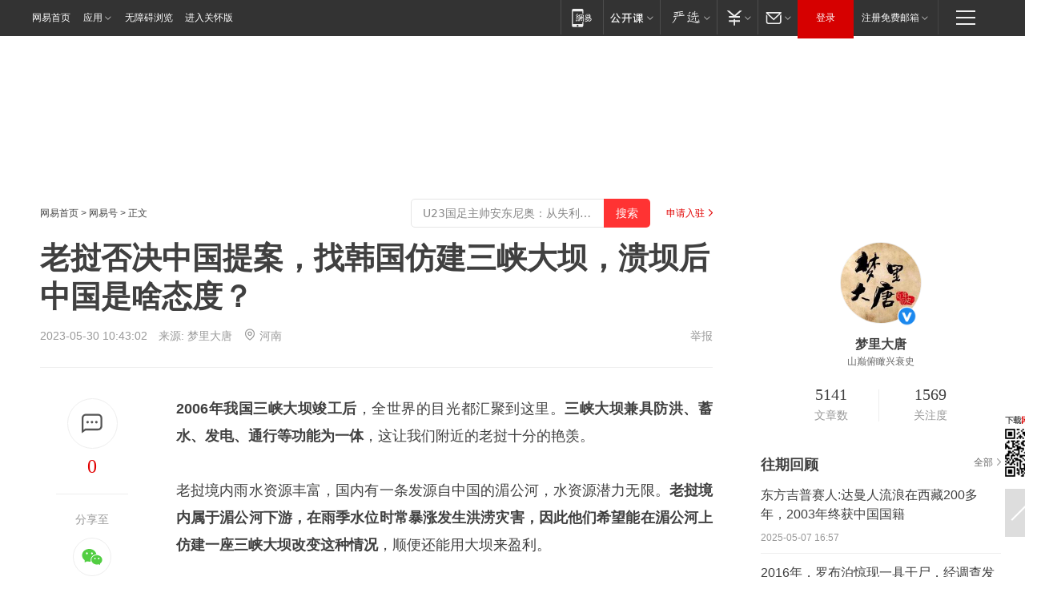

--- FILE ---
content_type: text/html; charset=utf-8
request_url: https://www.163.com/dy/article/I5VSV52N0553E8RS.html?f=post1603_tab_news
body_size: 35359
content:
<!DOCTYPE HTML>

<html id="ne_wrap" data-publishtime="2023-05-30 10:43:02" version="20220428" data-category="社会">
<head>
    <script>
        var hideOuterSearch="0",getReferFrom=function(){var t,e=[{test:/https?:\/\/www\.163\.com[^\/]*?$/i,val:"163_index",type:"url"},{test:/https?\:\/\/.*\.163\.com(?:\/news\/(?:a|d|article)\/|(?:\/[^\/]+)?\/[0-9]{2}\/[0-9]{4}\/[0-9]{2}\/|(?:\/v2)?\/article\/(?:detail\/)?)([^\.\/]+)\.html.*/i,val:"163_doc",type:"url"},{test:/https?:\/\/.*\.163\.com\/(?:news\/v\/|v\/video\/|static\/[0-9]{1}\/|paike\/.*\/)([^\.\/]+)\.html.*/i,val:"163_video",type:"url"},{test:/163\.com$/i,val:"163",type:"domain"},{test:/baidu\.com$/i,val:"baidu",type:"domain"},{test:/sm\.cn$/i,val:"sm",type:"domain"},{test:/sogou\.com$/i,val:"sogou",type:"domain"},{test:/so\.com$/i,val:"360",type:"domain"},{test:/google/i,val:"google",type:"domain"},{test:/bing/i,val:"bing",type:"domain"},{test:/weibo/i,val:"weibo",type:"domain"},{test:/toutiao/i,val:"toutiao",type:"domain"}],i=document.referrer,o="",a="";if(i&&(o=(t=i.match(/^([hH][tT]{2}[pP]:\/\/|[hH][tT]{2}[pP][sS]:\/\/)([^\/]+).*?/))&&t[2]?t[2]:o),o){a=o;for(var r,s=0;s<e.length;s++)if((r=e[s]).test.test("url"===r.type?location.href:o)){a=r.val;break}}return a};function isTargetRefer(t){return!!t&&("baidu"===t||"toutiao"===t||"sm"===t||"google"===t||"360"===t||"sogou"===t||"bing"===t)}isTargetRefer(getReferFrom())&&hideOuterSearch&&"1"===hideOuterSearch&&(window.location.href="https://www.163.com/search?keyword=老挝否决中国提案，找韩国仿建三峡大坝，溃坝后中国是啥态度？");
    </script>
    <title>老挝否决中国提案，找韩国仿建三峡大坝，溃坝后中国是啥态度？|湄公河_网易订阅</title>
    <meta name="keywords" content="韩国,老挝,中国,湄公河,三峡大坝"/>
    <meta name="description" content="老挝否决中国提案，找韩国仿建三峡大坝，溃坝后中国是啥态度？,韩国,老挝,中国,湄公河,三峡大坝"/>
    <meta name="author" content="网易">
    <meta name="Copyright" content="网易版权所有">
    <link rel="apple-touch-icon" href="https://static.ws.126.net/163/f2e/common/share-icon.png">
    <meta name="msapplication-TileImage" content="https://static.ws.126.net/163/f2e/common/share-icon.png">
    <link rel="mask-icon" href="https://static.ws.126.net/163/f2e/common/share-icon.png">
    <base target="_blank"><!--[if lte IE 6]></base><![endif]-->
    <meta http-equiv="expires" content="0">
    <meta http-equiv="Cache-Control" content="no-transform"/>
    <meta http-equiv="Cache-Control" content="no-siteapp" />
    <meta http-equiv="x-ua-compatible" content="ie=edge">
    <meta property="og:type" content="news">
    <meta property="og:title" content="老挝否决中国提案，找韩国仿建三峡大坝，溃坝后中国是啥态度？">
    <meta property="og:description" content="老挝否决中国提案，找韩国仿建三峡大坝，溃坝后中国是啥态度？,韩国,老挝,中国,湄公河,三峡大坝">
    <meta property="og:url" content="https://www.163.com/dy/article/I5VSV52N0553E8RS.html">
    <meta property="article:author" content="网易">
    <meta property="article:published_time" content="2023-05-30T10:43:02+08:00">
    <meta name="referrer" content="always">
    <link rel="alternate" media="only screen and(max-width: 640px)" href="https://m.163.com/dy/article/I5VSV52N0553E8RS.html">
    <link rel="canonical" href="https://www.163.com/dy/article/I5VSV52N0553E8RS.html">
    <meta name="mobile-agent" content="format=html5; url=https://m.163.com/dy/article/I5VSV52N0553E8RS.html">
    <meta name="mobile-agent" content="format=xhtml; url=https://m.163.com/dy/article/I5VSV52N0553E8RS.html">
    <meta name="mobile-agent" content="format=wml; url=https://m.163.com/dy/article/I5VSV52N0553E8RS.html">
    <script src="https://static.ws.126.net/163/f2e/product/post2020_dy/static/redirect3.1.js?v=20231222" async="async"></script>
    <!--[if lt IE 9]>
    <script type="text/javascript" src="https://static.ws.126.net/163/f2e/post_nodejs/libs/js/html5shiv.min.js"></script><script type="text/javascript" src="https://static.ws.126.net/163/f2e/post_nodejs/libs/js/respond.min.js"></script>
    <![endif]-->
    <script src="https://static.ws.126.net/utf8/assets/js/jquery-1.10.2.min.js"></script>
    <script>jQuery.ajaxSettings.cache = true</script>
    
    <script>(function(){var bp=document.createElement('script');var curProtocol=window.location.protocol.split(':')[0];if(curProtocol==='https'){bp.src='https://zz.bdstatic.com/linksubmit/push.js'}else{bp.src='http://push.zhanzhang.baidu.com/push.js'}var s=document.getElementsByTagName("script")[0];s.parentNode.insertBefore(bp,s)})();;(function(){
var el = document.createElement("script");
el.src = "https://lf1-cdn-tos.bytegoofy.com/goofy/ttzz/push.js?de70e43cfa5b194e21ef889e98d7123a7deb9487dce7ed62313212129c4244a219d1c501ebd3301f5e2290626f5b53d078c8250527fa0dfd9783a026ff3cf719";
el.id = "ttzz";
var s = document.getElementsByTagName("script")[0];
s.parentNode.insertBefore(el, s);
})(window);</script>
    
    <!--include virtual="/special/ntes_common_model/post_dy_css.html" -->
      <script src="https://static.ws.126.net/163/f2e/libs/hls.min.js"></script>
    <link href="https://static.ws.126.net/163/f2e/product/post2020_dy/static/css/main.cee60e51.css" rel="stylesheet">
</head>
<body aria-url="https://www.163.com/dy/article/I5VSV52N0553E8RS_pdya11y.html" class="float_ad_flag">
    <!-- header -->
    <link rel="stylesheet" href="https://static.ws.126.net/163/f2e/commonnav2019/css/commonnav_headcss-fad753559b.css"/>
<!-- urs -->
<script _keep="true" src="https://urswebzj.nosdn.127.net/webzj_cdn101/message.js" type="text/javascript"></script>
<div class="ntes_nav_wrap" id="js_N_NTES_wrap">
  <div class="ntes-nav" id="js_N_nav">
    <div class="ntes-nav-main clearfix">
            <div class="c-fl" id="js_N_nav_left">
        <a class="ntes-nav-index-title ntes-nav-entry-wide c-fl" href="https://www.163.com/" title="网易首页">网易首页</a>
        <!-- 应用 -->
        <div class="js_N_navSelect ntes-nav-select ntes-nav-select-wide ntes-nav-app  c-fl">
          <a href="https://www.163.com/#f=topnav" class="ntes-nav-select-title ntes-nav-entry-bgblack JS_NTES_LOG_FE">应用
            <em class="ntes-nav-select-arr"></em>
          </a>
          <div class="ntes-nav-select-pop">
            <ul class="ntes-nav-select-list clearfix">
              <li>
                <a href="https://m.163.com/newsapp/#f=topnav">
                  <span>
                    <em class="ntes-nav-app-newsapp">网易新闻</em>
                  </span>
                </a>
              </li>
              <li>
                <a href="https://open.163.com/#f=topnav">
                  <span>
                    <em class="ntes-nav-app-open">网易公开课</em>
                  </span>
                </a>
              </li>
              <li>
                <a href="https://hongcai.163.com/?from=pcsy-button">
                  <span>
                    <em class="ntes-nav-app-hongcai">网易红彩</em>
                  </span>
                </a>
              </li>
              <li>
                <a href="https://u.163.com/aosoutbdbd8">
                  <span>
                    <em class="ntes-nav-app-yanxuan">网易严选</em>
                  </span>
                </a>
              </li>
              <li>
                <a href="https://mail.163.com/client/dl.html?from=mail46">
                  <span>
                    <em class="ntes-nav-app-mail">邮箱大师</em>
                  </span>
                </a>
              </li>
              <li class="last">
                <a href="https://study.163.com/client/download.htm?from=163app&utm_source=163.com&utm_medium=web_app&utm_campaign=business">
                  <span>
                    <em class="ntes-nav-app-study">网易云课堂</em>
                  </span>
                </a>
              </li>
            </ul>
          </div>
        </div>
      </div>
      <div class="c-fr">
        <!-- 片段开始 -->
        <div class="ntes-nav-quick-navigation">
          <a rel="noreferrer"class="ntes-nav-quick-navigation-btn" id="js_N_ntes_nav_quick_navigation_btn" target="_self">
            <em>快速导航
              <span class="menu1"></span>
              <span class="menu2"></span>
              <span class="menu3"></span>
            </em>
          </a>
          <div class="ntes-quicknav-pop" id="js_N_ntes_quicknav_pop">
            <div class="ntes-quicknav-list">
              <div class="ntes-quicknav-content">
                <ul class="ntes-quicknav-column ntes-quicknav-column-1">
                  <li>
                    <h3>
                      <a href="https://news.163.com">新闻</a>
                    </h3>
                  </li>
                  <li>
                    <a href="https://news.163.com/domestic">国内</a>
                  </li>
                  <li>
                    <a href="https://news.163.com/world">国际</a>
                  </li>
                  <li>
                    <a href="https://news.163.com/special/wangsansanhome/">王三三</a>
                  </li>
                </ul>
                <ul class="ntes-quicknav-column ntes-quicknav-column-2">
                  <li>
                    <h3>
                      <a href="https://sports.163.com">体育</a>
                    </h3>
                  </li>
                  <li>
                    <a href="https://sports.163.com/nba">NBA</a>
                  </li>
                  <li>
                    <a href="https://sports.163.com/cba">CBA</a>
                  </li>
                  <li>
                    <a href="https://sports.163.com/allsports">综合</a>
                  </li>
                  <li>
                    <a href="https://sports.163.com/zc">中超</a>
                  </li>
                  <li>
                    <a href="https://sports.163.com/world">国际足球</a>
                  </li>
                  <li>
                    <a href="https://sports.163.com/yc">英超</a>
                  </li>
                  <li>
                    <a href="https://sports.163.com/xj">西甲</a>
                  </li>
                  <li>
                    <a href="https://sports.163.com/yj">意甲</a>
                  </li>
                </ul>
                <ul class="ntes-quicknav-column ntes-quicknav-column-3">
                  <li>
                    <h3>
                      <a href="https://ent.163.com">娱乐</a>
                    </h3>
                  </li>
                  <li>
                    <a href="https://ent.163.com/star">明星</a>
                  </li>
                  <li>
                    <a href="https://ent.163.com/movie">电影</a>
                  </li>
                  <li>
                    <a href="https://ent.163.com/tv">电视</a>
                  </li>
                  <li>
                    <a href="https://ent.163.com/music">音乐</a>
                  </li>
                  <li>
                    <a href="https://ent.163.com/special/fmgs/">封面故事</a>
                  </li>
                </ul>
                <ul class="ntes-quicknav-column ntes-quicknav-column-4">
                  <li>
                    <h3>
                      <a href="https://money.163.com">财经</a>
                    </h3>
                  </li>
                  <li>
                    <a href="https://money.163.com/stock">股票</a>
                  </li>
                  <li>
                    <a href="https://money.163.com/special/caijingyuanchuang/">原创</a>
                  </li>
                  <li>
                    <a href="https://money.163.com/special/wycjzk-pc/">智库</a>
                  </li>
                </ul>
                <ul class="ntes-quicknav-column ntes-quicknav-column-5">
                  <li>
                    <h3>
                      <a href="https://auto.163.com">汽车</a>
                    </h3>
                  </li>
                  <li>
                    <a href="https://auto.163.com/buy">购车</a>
                  </li>
                  <li>
                    <a href="http://product.auto.163.com">车型库</a>
                  </li>
                </ul>
                <ul class="ntes-quicknav-column ntes-quicknav-column-6">
                  <li>
                    <h3>
                      <a href="https://tech.163.com">科技</a>
                    </h3>
                  </li>
                  <li>
                    <a href="https://tech.163.com/smart/">网易智能</a>
                  </li>
                  <li>
                    <a href="https://tech.163.com/special/S1554800475317/">原创</a>
                  </li>
                  <li>
                    <a href="https://tech.163.com/it">IT</a>
                  </li>
                  <li>
                    <a href="https://tech.163.com/internet">互联网</a>
                  </li>
                  <li>
                    <a href="https://tech.163.com/telecom/">通信</a>
                  </li>
                </ul>
                <ul class="ntes-quicknav-column ntes-quicknav-column-7">
                  <li>
                    <h3>
                      <a href="https://fashion.163.com">时尚</a>
                    </h3>
                  </li>
                  <li>
                    <a href="https://fashion.163.com/art">艺术</a>
                  </li>
                  <li>
                    <a href="https://travel.163.com">旅游</a>
                  </li>
                </ul>
                <ul class="ntes-quicknav-column ntes-quicknav-column-8">
                  <li>
                    <h3>
                      <a href="https://mobile.163.com">手机</a>
                      <span>/</span>
                      <a href="https://digi.163.com/">数码</a>
                    </h3>
                  </li>
                  <li>
                    <a href="https://mobile.163.com/special/jqkj_list/">惊奇科技</a>
                  </li>
                  <li>
                    <a href="https://mobile.163.com/special/cpshi_list/">易评机</a>
                  </li>
                  <li>
                    <a href="https://hea.163.com/">家电</a>
                  </li>
                </ul>
                <ul class="ntes-quicknav-column ntes-quicknav-column-9">
                  <li>
                    <h3>
                      <a href="https://house.163.com">房产</a>
                      <span>/</span>
                      <a href="https://home.163.com">家居</a>
                    </h3>
                  </li>
                  <li>
                    <a href="https://bj.house.163.com">北京房产</a>
                  </li>
                  <li>
                    <a href="https://sh.house.163.com">上海房产</a>
                  </li>
                  <li>
                    <a href="https://gz.house.163.com">广州房产</a>
                  </li>
                  <li>
                    <a href="https://xf.house.163.com/">楼盘库</a>
                  </li>
                  <li>
                    <a href="https://designer.home.163.com/search">设计师库</a>
                  </li>
                  <li>
                    <a href="https://photo.home.163.com/">案例库</a>
                  </li>
                </ul>
                <ul class="ntes-quicknav-column ntes-quicknav-column-11">
                  <li>
                    <h3>
                      <a href="https://edu.163.com">教育</a>
                    </h3>
                  </li>
                  <li>
                    <a href="https://edu.163.com/liuxue">留学</a>
                  </li>
                  <li>
                    <a href="https://edu.163.com/gaokao">高考</a>
                  </li>
                </ul>
                <div class="ntes-nav-sitemap">
                  <a href="https://sitemap.163.com/">
                    <i></i>查看网易地图</a>
                </div>
              </div>
            </div>
          </div>
        </div>
        <div class="c-fr">
          <div class="c-fl" id="js_N_navLoginBefore">
            <div id="js_N_navHighlight" class="js_loginframe ntes-nav-login ntes-nav-login-normal">
              <a href="https://reg.163.com/" class="ntes-nav-login-title" id="js_N_nav_login_title">登录</a>
              <div class="ntes-nav-loginframe-pop" id="js_N_login_wrap">
                <!--加载登陆组件-->
              </div>
            </div>
            <div class="js_N_navSelect ntes-nav-select ntes-nav-select-wide  JS_NTES_LOG_FE c-fl">
              <a class="ntes-nav-select-title ntes-nav-select-title-register" href="https://mail.163.com/register/index.htm?from=163navi&regPage=163">注册免费邮箱
                <em class="ntes-nav-select-arr"></em>
              </a>
              <div class="ntes-nav-select-pop">
                <ul class="ntes-nav-select-list clearfix" style="width:210px;">
                  <li>
                    <a href="https://reg1.vip.163.com/newReg1/reg?from=new_topnav&utm_source=new_topnav">
                      <span style="width:190px;">注册VIP邮箱（特权邮箱，付费）</span>
                    </a>
                  </li>
                  <li class="last JS_NTES_LOG_FE">
                    <a href="https://mail.163.com/client/dl.html?from=mail46">
                      <span style="width:190px;">免费下载网易官方手机邮箱应用</span>
                    </a>
                  </li>
                </ul>
              </div>
            </div>
          </div>
          <div class="c-fl" id="js_N_navLoginAfter" style="display:none">
            <div id="js_N_logined_warp" class="js_N_navSelect ntes-nav-select ntes-nav-logined JS_NTES_LOG_FE">
              <a class="ntes-nav-select-title ntes-nav-logined-userinfo">
                <span id="js_N_navUsername" class="ntes-nav-logined-username"></span>
                <em class="ntes-nav-select-arr"></em>
              </a>
              <div id="js_login_suggest_wrap" class="ntes-nav-select-pop">
                <ul id="js_logined_suggest" class="ntes-nav-select-list clearfix"></ul>
              </div>
            </div>
            <a class="ntes-nav-entry-wide c-fl" target="_self" id="js_N_navLogout">安全退出</a>
          </div>
        </div>

        <ul class="ntes-nav-inside">
          <li>
            <div class="js_N_navSelect ntes-nav-select c-fl">
              <a href="https://www.163.com/newsapp/#f=163nav" class="ntes-nav-mobile-title ntes-nav-entry-bgblack">
                <em class="ntes-nav-entry-mobile">移动端</em>
              </a>
              <div class="qrcode-img">
                <a href="https://www.163.com/newsapp/#f=163nav">
                  <img src="//static.ws.126.net/f2e/include/common_nav/images/topapp.jpg">
                </a>
              </div>
            </div>
          </li>
          <li>
            <div class="js_N_navSelect ntes-nav-select c-fl">
              <a id="js_love_url" href="https://open.163.com/#ftopnav0" class="ntes-nav-select-title ntes-nav-select-title-huatian ntes-nav-entry-bgblack">
                <em class="ntes-nav-entry-huatian">网易公开课</em>
                <em class="ntes-nav-select-arr"></em>
                <span class="ntes-nav-msg">
                  <em class="ntes-nav-msg-num"></em>
                </span>
              </a>
              <div class="ntes-nav-select-pop ntes-nav-select-pop-huatian">
                <ul class="ntes-nav-select-list clearfix">
                  <li>
                    <a href="https://open.163.com/ted/#ftopnav1">
                      <span>TED</span>
                    </a>
                  </li>
                  <li>
                    <a href="https://open.163.com/cuvocw/#ftopnav2">
                      <span>中国大学视频公开课</span>
                    </a>
                  </li>
                  <li>
                    <a href="https://open.163.com/ocw/#ftopnav3">
                      <span>国际名校公开课</span>
                    </a>
                  </li>
                  <li>
                    <a href="https://open.163.com/appreciation/#ftopnav4">
                      <span>赏课·纪录片</span>
                    </a>
                  </li>
                  <li>
                    <a href="https://vip.open.163.com/#ftopnav5">
                      <span>付费精品课程</span>
                    </a>
                  </li>
                  <li>
                    <a href="https://open.163.com/special/School/beida.html#ftopnav6">
                      <span>北京大学公开课</span>
                    </a>
                  </li>
                  <li class="last">
                    <a href="https://open.163.com/newview/movie/courseintro?newurl=ME7HSJR07#ftopnav7">
                      <span>英语课程学习</span>
                    </a>
                  </li>
                </ul>
              </div>
            </div>
          </li>
          <li>
            <div class="js_N_navSelect ntes-nav-select c-fl">
              <a id="js_lofter_icon_url" href="https://you.163.com/?from=web_fc_menhu_xinrukou_1" class="ntes-nav-select-title ntes-nav-select-title-lofter ntes-nav-entry-bgblack">
                <em class="ntes-nav-entry-lofter">网易严选</em>
                <em class="ntes-nav-select-arr"></em>
                <span class="ntes-nav-msg" id="js_N_navLofterMsg">
                  <em class="ntes-nav-msg-num"></em>
                </span>
              </a>
              <div class="ntes-nav-select-pop ntes-nav-select-pop-lofter">
                <ul id="js_lofter_pop_url" class="ntes-nav-select-list clearfix">
                  <li>
                    <a href="https://act.you.163.com/act/pub/ABuyLQKNmKmK.html?from=out_ynzy_xinrukou_2">
                      <span>新人特价</span>
                    </a>
                  </li>
                  <li>
                    <a href="https://you.163.com/topic/v1/pub/Pew1KBH9Au.html?from=out_ynzy_xinrukou_3">
                      <span>9.9专区</span>
                    </a>
                  </li>
                  <li>
                    <a href="https://you.163.com/item/newItemRank?from=out_ynzy_xinrukou_4">
                      <span>新品热卖</span>
                    </a>
                  </li>
                  <li>
                    <a href="https://you.163.com/item/recommend?from=out_ynzy_xinrukou_5">
                      <span>人气好物</span>
                    </a>
                  </li>
                  <li>
                    <a href="https://you.163.com/item/list?categoryId=1005000&from=out_ynzy_xinrukou_7">
                      <span>居家生活</span>
                    </a>
                  </li>
                  <li>
                    <a href="https://you.163.com/item/list?categoryId=1010000&from=out_ynzy_xinrukou_8">
                      <span>服饰鞋包</span>
                    </a>
                  </li>
                  <li>
                    <a href="https://you.163.com/item/list?categoryId=1011000&from=out_ynzy_xinrukou_9">
                      <span>母婴亲子</span>
                    </a>
                  </li>
                  <li class="last">
                    <a href="https://you.163.com/item/list?categoryId=1005002&from=out_ynzy_xinrukou_10">
                      <span>美食酒水</span>
                    </a>
                  </li>
                </ul>
              </div>
            </div>
          </li>
          <li>
            <div class="js_N_navSelect ntes-nav-select c-fl">
              <a href="https://ecard.163.com/" class="ntes-nav-select-title
        ntes-nav-select-title-money ntes-nav-entry-bgblack">
                <em class="ntes-nav-entry-money">支付</em>
                <em class="ntes-nav-select-arr"></em>
              </a>
              <div class="ntes-nav-select-pop ntes-nav-select-pop-temp">
                <ul class="ntes-nav-select-list clearfix">
                  <li>
                    <a href="https://ecard.163.com/#f=topnav">
                      <span>一卡通充值</span>
                    </a>
                  </li>
                  <li>
                    <a href="https://ecard.163.com/script/index#f=topnav">
                      <span>一卡通购买</span>
                    </a>
                  </li>
                  <li>
                    <a href="https://epay.163.com/">
                      <span>我的网易支付</span>
                    </a>
                  </li>
                  <li class="last">
                    <a href="https://globalpay.163.com/home">
                      <span>网易跨境支付</span>
                    </a>
                  </li>
                </ul>
              </div>
            </div>
          </li>
          <li>
            <div class="js_N_navSelect ntes-nav-select c-fl">
              <a id="js_mail_url" rel="noreferrer"class="ntes-nav-select-title
        ntes-nav-select-title-mail ntes-nav-entry-bgblack">
                <em class="ntes-nav-entry-mail">邮箱</em>
                <em class="ntes-nav-select-arr"></em>
                <span class="ntes-nav-msg" id="js_N_navMailMsg">
                  <em class="ntes-nav-msg-num" id="js_N_navMailMsgNum"></em>
                </span>
              </a>
              <div class="ntes-nav-select-pop ntes-nav-select-pop-mail">
                <ul class="ntes-nav-select-list clearfix">
                  <li>
                    <a href="https://email.163.com/#f=topnav">
                      <span>免费邮箱</span>
                    </a>
                  </li>
                  <li>
                    <a href="https://vipmail.163.com/#f=topnav">
                      <span>VIP邮箱</span>
                    </a>
                  </li>
                  <li>
                    <a href="https://qiye.163.com/?from=NetEase163top">
                      <span>企业邮箱</span>
                    </a>
                  </li>
                  <li>
                    <a href="https://mail.163.com/register/index.htm?from=ntes_nav&regPage=163">
                      <span>免费注册</span>
                    </a>
                  </li>
                  <li class="last">
                    <a href="https://mail.163.com/dashi/dlpro.html?from=mail46">
                      <span>客户端下载</span>
                    </a>
                  </li>
                </ul>
              </div>
            </div>
          </li>
        </ul>
      </div>
    </div>
  </div>
</div>
<script src="https://static.ws.126.net/163/f2e/commonnav2019/js/commonnav_headjs-8e9e7c8602.js"></script>
    <!-- content -->
    <div class="wrapper clearfix" id="contain" data-wemediaid="W3379271298548610137" data-docid="I5VSV52N0553E8RS" data-ptime="2023-05-30 10:43:02" data-hidead="false"  data-h-account="-"  data-ispay="false" data-adv="">
        
        <div class="post_area post_columnad_top" data-adid="article_dy_column_1" style="margin-top: 30px; height:125px;">
            <!-- 网易号文章通发页顶部通栏 -->
<div style="position:relative;">
<div class="at_item common_ad_item top_ad_column" adType="topColumnAd" normalw="1200" normalh="125" requestUrl="https://nex.163.com/q?app=7BE0FC82&c=dyarticle&l=11&site=netease&affiliate=163&cat=dyarticle&type=column1200x125&location=1"></div>
<a href="javascript:;" target="_self" class="ad_hover_href"></a>
</div>
        </div>
        
        <div class="post_main">
            
            <!-- crumb -->
            <div class="post_crumb">
                <a href="https://www.163.com/">网易首页</a> &gt; <a href="https://dy.163.com/">网易号</a> &gt; 正文
                <a class="to_reg" href="https://dy.163.com/wemedia/index.html">申请入驻</a>
				<div id="netease_search"  style=" margin: -12px 20px 0 0; vertical-align: top; float:right;"></div>
              	<script>window.UID_TARGET = ['0', '1', '2', '3', '4', '5', '6', '7']</script>
				<script src="https://static.ws.126.net/163/f2e/modules/search2022/search2022.cdbc9331.js" async></script>
            </div>
            
            
            <h1 class="post_title">老挝否决中国提案，找韩国仿建三峡大坝，溃坝后中国是啥态度？</h1>
            <!--keywordsList beigin-->
            
            <!--keywordsList end-->
            <!-- 来源 -->
            <div class="post_info">
                
                    
                      2023-05-30 10:43:02　来源: <a href="https://www.163.com/dy/media/T1656570996505.html">梦里大唐</a>
                    <img src="https://static.ws.126.net/163/f2e/dy_media/dy_media/static/images/ipLocation.f6d00eb.svg" style="vertical-align: top;margin: -7px 0 0 6px;">河南
                    
                
                &nbsp;<a href="https://www.163.com/special/0077jt/tipoff.html?title=%E8%80%81%E6%8C%9D%E5%90%A6%E5%86%B3%E4%B8%AD%E5%9B%BD%E6%8F%90%E6%A1%88%EF%BC%8C%E6%89%BE%E9%9F%A9%E5%9B%BD%E4%BB%BF%E5%BB%BA%E4%B8%89%E5%B3%A1%E5%A4%A7%E5%9D%9D%EF%BC%8C%E6%BA%83%E5%9D%9D%E5%90%8E%E4%B8%AD%E5%9B%BD%E6%98%AF%E5%95%A5%E6%80%81%E5%BA%A6%EF%BC%9F" target="_blank" class="post_jubao">举报</a>
            </div>
            <div class="post_content" id="content" data-cover="">
                <div class="post_top">
                    
                    <div class="post_top_tie">
                        <a class="post_top_tie_icon" target="_self" href="#post_comment_area" title="快速发贴"></a>
                        <a class="post_top_tie_count js-tielink js-tiejoincount" href="#" title="点击查看跟贴">0</a>
                    </div>
                    
                    <div class="post_top_share">
                        <span class="post_top_share_title">分享至</span>
                        <ul class="post_share">
                            <li class="share_weixin js_weixin">
                                <a href="javascript:;" target="_self"><i title="分享到微信"></i></a>
                            </li>
                            <li class="share_weibo js_share" data-type="weibo">
                                <a href="javascript:;" target="_self"><i title="分享到新浪微博"></i></a>
                            </li>
                            <li class="share_qzone js_share" data-type="qzone">
                                <a href="javascript:;" target="_self"><i title="分享到QQ空间"></i></a>
                            </li>
                        </ul>
                        <div class="js_qrcode_wrap hidden" id="js_qrcode_top">
                            <div class="js_qrcode_arr"></div>
                            <a href="javascript:;" target="_self" class="js_qrcode_close" title="关闭"></a>
                            <div class="js_qrcode_img js_share_qrcode"></div>
                            <p>用微信扫码二维码</p>
                            <p>分享至好友和朋友圈</p>
                        </div>
                    </div>
                </div>
                
                <div class="post_body">
                    <p id="1QV5G1SH"><strong>2006年我国三峡大坝竣工后</strong>，全世界的目光都汇聚到这里。<strong>三峡大坝兼具防洪、蓄水、发电、通行等功能为一体</strong>，这让我们附近的老挝十分的艳羡。</p><p id="1QV5G1SJ">老挝境内雨水资源丰富，国内有一条发源自中国的湄公河，水资源潜力无限。<strong>老挝境内属于湄公河下游，在雨季水位时常暴涨发生洪涝灾害，因此他们希望能在湄公河上仿建一座三峡大坝改变这种情况</strong>，顺便还能用大坝来盈利。</p><p id="1QV5G1SL"><strong>既然要仿建三峡大坝，</strong><strong>那么找中国来修建应该是理所当然的</strong><strong>，但是为何老挝最后选择了韩国？韩国修的大坝为何会溃堤？</strong></p><p id="1QV5G1SM">一、老挝宣布修建大坝</p><p id="1QV5G1SN"><strong>我国三峡大坝竣工5年后</strong>，眼馋不已的老挝终于宣布要在湄公河上修建一座新型水坝，这个消息一出来自全球多个国家的公司纷纷竞标。<strong>当时参与竞标的国家中希望</strong><strong>最大的是中国</strong><strong>，因为我国和老挝同为</strong><strong>社会主义国家</strong><strong>，中老两国还是邻国地理位置十分方便。</strong></p><p id="1QV5G1SO">老挝是一个陆锁国，没有出海口，如果是其他国家来到这里非常不方便，更不用说需要建造一个大工程所需要原料运输问题了，<strong>在这种情况下中国和老挝是邻国的优势将被无限放大</strong>。</p><p id="1QV5G1SP"><strong>而且中国对各种自然条件下的工程修建很有经验</strong>，别的国家没有这么大的国土难免“偏科”只建造过一两类地区下的工程。</p><p id="1QV5G1SR">当时无论是其他公司的人还是老挝的人民都觉得<strong>这次的任务非中国莫属</strong>，但是结果出来却出乎所有人的意料——<strong>最终老挝选择的是韩国</strong>，韩国公司此前对这类大型项目并没有拿得出手成绩。老挝方面给出的解释是韩国报价最低，<strong>仅10.2亿美元</strong>，<strong>并且保证工期是最短的</strong>。</p><p id="1QV5G1SS"><strong>老挝因为囊中羞涩最后选择了韩国无可厚非</strong>，<strong>但是韩国公司却图穷匕见要求大坝修建完后获得27年的运营权</strong>，面对韩国这一过分的要求老挝却只能被迫接受。老挝没有想到今日贪图便宜选择了韩国，日后韩国却用一份“大惊喜”来回报他们。</p><p id="1QV5G1ST">二、紧急事故</p><p id="1QV5G1SU">2018年7月，彼时的越南正处于雨季，越南人民正在期待大坝的完工，此时大坝的完成度已经达到了95%，谁都不知道一场灾难正在临近。</p><p id="1QV5G1T0">7月23日，阿速坡省萨南赛县居民一边望着将要完工的大坝，一边享受大雨带来的休息，谁都没想到即将完工的大坝突然崩塌。这次大坝崩塌导致超过五十亿立方米的水冲向下游，下游的村庄立马变成了一片泽国。</p><p id="1QV5G1T1">这次出乎意料的洪水一共造成了35人死亡，99人失踪，6000人无家可归，1.5万人受到了影响。将要完工的大坝稳定性应该不差，可还没使用为何会突然崩塌，导致这么严重的后果？</p><p id="1QV5G1T2">1、事故的原因</p><p id="1QV5G1T3">事故发生后，老挝总理匆匆前往灾区下令调查原因，此次溃堤导致老挝所有的水利工程都被叫停。由于老挝自身相关人才数量不多，此次调查老挝邀请了各国的专家进行评估，以保证最终的结果公平公正。</p><p id="1QV5G1T5">事后发现这个灾难不是“天灾”而是“人祸”。大坝的崩溃其实和老挝雨季降水没有关系，大坝崩塌是因为在建造过程之初韩国公司就不断偷工减料。千里之堤，溃于蚁穴，本来就极低的预算在韩国公司的偷工减料下更是入不敷出。</p><p id="1QV5G1T6">当时建造大坝时，这个项目计划建设3座大坝用于蓄水发电。但由于此处湄公河支流非常复杂，水量也不够充足，于是额外设立了5座副坝来拦截水流提升水量，发生溃堤的就是五座副坝中的一个。</p><p id="1QV5G1T7">2、韩国人的作为</p><p id="1QV5G1T8">韩国公司的恶行还不止于此，在事故发生前工作人员进行日常维修时就发现副坝中部出现了11米左右的深坑，这在工程中是很明显的质量问题。如果在这时韩国公司通知老挝政府的话，那么韩国公司最多背上贪污的骂名，可是他们没有。</p><p id="1QV5G1T9">为了掩盖自身偷工减料、大坝质量出现问题，韩国公司第一时间选择了隐瞒。他们以为这次降雨很快就会过去，准备等到雨停后再进行抢修。可是他们忽略了这个大坝用的材料质量，由于缺少截水槽和灌浆帷幕这两个关键功能，等到事故发生当天，已经错过了修复时机的大坝摇摇欲坠。</p><p id="1QV5G1TB">韩方眼看降雨不断，事情没有办法掩盖了才匆匆通知老挝方面，但此时显然已经来不及了，因为韩国工作人员的瞒报才导致了这么严重的危机。事故发生后参与建造的53名韩国人立马逃回了国内，没有受到任何的追责。</p><p id="1QV5G1TC">事故发生7天后韩国的救援才姗姗来迟，自始至终他们都没有对溃堤这件事道歉。对于韩国企业的糟糕表现连本国的网民都看不下去了，纷纷指责韩国企业“<strong>太丢人了！大韩民国的信誉都被你们丢了！</strong>”“<strong>从谢罪到补偿，应该采取这样的举措！</strong>”。</p><p id="1QV5G1TD">三、灾后中国对老挝的态度</p><p id="1QV5G1TE">1、帮助老挝恢复灾区</p><p id="1QV5G1TF"><strong>患难见真情，事故发生后中国第一时间出动了救援队伍奔赴老挝</strong>。中国带来的援助包括但不仅限于<strong>帐篷、食物、饮水、药物</strong>等。短短数天内来自中国的救援人员就帮助灾区人民<strong>恢复了道路、电力等各个方面。</strong></p><p id="1QV5G1TH"><strong>大灾之后，必有大疫</strong>。来自中国的医疗援助第一时间帮助受灾群众检查身体，如果没有中国的援助受灾群众的数量还会大幅上涨。中国电建集团在这次救灾过程中优异的表现还赢得了老挝总理的夸赞，亲自授予了<strong>老挝国家发展勋章</strong>。</p><p id="1QV5G1TI">2、帮助老挝修复大坝</p><p id="1QV5G1TJ">救灾完成后大坝需要修复，此时韩国公司假惺惺的面对全球发出修复方案招标，<strong>这次中国击败德国、日本等国家毫无悬念的赢下了这次工程，这是中国在之前的救灾过程中赢得尊重的结果。</strong></p><p id="1QV5G1TL">在这次大坝修复过程中我国施工队大展身手，一批先前应用于三峡上的方法——“纯抓法”、“<strong>铣切法”、“大坝回填”、“防渗墙”、“灌注桩”</strong>等都用在之后的修复过程中。一年后，这座多灾多难的大坝终于修复成功了，桑片水坝也赢得了<strong>“小三峡”</strong>的称号。</p><p id="1QV5G1TM">3、为何我国修大坝技术这么好？</p><p id="1QV5G1TN">我国修建水坝的历史非常悠久，上古时期我国便有了修建水坝的记录，<strong>大禹治水“三过家门而不入”</strong>的史诗更是经久不衰，足见中华民族对于治水十分有经验。纵观中华民族的历史，更是一部可歌可泣的先民们与水的抗争诗歌。</p><p id="1QV5G1TP">在古代看天吃饭的情况下，一个良好的水利工程带来的作用是不可估计的。历朝历代的统治者都会重视水利，<strong>我国的大坝数量更是居于世界第一</strong>。不仅水利工程数量多，而且质量也十分的优秀。</p><p id="1QV5G1TR">坐落于岷江上的都江堰修建于秦昭王时期（约公元前276-251年），历经两千多年到现在还在使用。秦朝兵锋强盛时期，韩国人郑国进入秦朝修建的郑国渠意图拖延秦的一统天下的时间，秦人看破郑国的意图却仍然愿意等待郑国渠的修建完成。</p><p id="1QV5G1TT">隋朝修建京杭大运河虽耗费大量人力，但有利于农田灌溉，可谓罪在当下，功劳在千秋。唐朝设专门官员负责水利，各地修建了不少水利工程，仅江南兴建和修复的水利工程，就大大超过了六朝的总和。五代十国兴修的水利工程，如安丰塘、捍海塘等也都在历史上造福一方。</p><p id="1QV5G1TU">回到近代，<strong>我国三峡大坝的设想最早来自于孙中山先生</strong>。但是以当时中国的国力修建这样一座大坝是不显实的，建国后我国第一任务是发展生产力，三峡大坝的设想也被搁置下来。<strong>直到1992年，修建三峡大坝的提议才通过全国人民代表大会。</strong></p><p id="1QV5G1U0">但是修建大坝也有一些不利的影响，可能会对当地的生态环境造成破坏，可能会导致某些村落被迫搬迁。</p><p id="1QV5G1U1">为了弥补修建三峡大坝给生态环境带来的影响，<strong>国家相继修建了老岭植物保护区、龙门河常绿阔叶林自然保护工程、古大树木保护工程、疏花水柏枝和荷叶铁线蕨抢救性保护等陆生植物保护工程建设项目。</strong></p><p id="1QV5G1U2">三峡工程移民采取了开发性移民方针，移民搬迁后其生产生活水平有明显提高。党中央、国务院采取多种措施对移民进行长期扶持和扶助，帮助移民发展致富，三峡大坝工程<strong>功在当下、利在千秋。</strong></p><p id="1QV5G1U3">后记</p><p id="1QV5G1U5">一分价钱一分货，老挝期望用低廉的价格完成的目标自然会出现各种各样的问题，韩国在这件事情上扮演的角色抹黑的是自己国家的形象。只看到三峡大坝的成功，却忽视背后中国人民的付出是难以复制中国人民的伟业的。</p><p id="1QV5G1U6"><strong>孙中山先生百年前在</strong><strong>《建国方略》</strong><strong>中的设想大都已经实现，我们不禁要赞叹先生的高瞻远瞩，但更值得赞叹的是实现这一切的中国人民</strong>。</p>
                </div>
                
                
                    
                    
                <div class="post_statement">
                    <span class="bg"></span>
                    
                    <p>特别声明：以上内容(如有图片或视频亦包括在内)为自媒体平台“网易号”用户上传并发布，本平台仅提供信息存储服务。</p>
                    <p>Notice: The content above (including the pictures and videos if any) is uploaded and posted by a user of NetEase Hao, which is a social media platform and only provides information storage services.</p>
                    
                </div>
                <!-- tie -->
                <link rel="stylesheet" href="https://static.ws.126.net/163/f2e/tie-sdk/tie-2020-11b4ffc1a813dfcc799e.css">
<script>
  var loadMessageError2 = function () {
      // message加载失败降级到nginx,产品可以在load事件重新初始化
      var cdnPath = 'https://dl.reg.163.com/webzj/ngx/message.js';
      var script = document.createElement('script');
      script.src = cdnPath;
      document.body.appendChild(script);
  }
  var loadMessageError1 = function () {
      // message加载失败降级备份cdn域名,产品可以在load事件重新初始化
      var cdnPath = 'https://webzj.netstatic.net/webzj_cdn101/message4.js';
      var script = document.createElement('script');
      script.src = cdnPath;
      script.onerror = loadMessageError2
      document.body.appendChild(script);
  }  
</script>
<script onerror="loadMessageError1()" src="https://urswebzj.nosdn.127.net/webzj_cdn101/message.js"></script>
<script type="text/javascript" src="https://acstatic-dun.126.net/tool.min.js"></script>
<script type="text/javascript">
  //初始化反作弊
  var wm = null;
  // 只需初始化一次
  initWatchman({
    productNumber: 'YD00157343455660',
    onload: function (instance) {
      wm = instance
    }
  });
</script>
<script type="text/javascript" src="https://static.ws.126.net/163/f2e/tie-sdk/tie-2020-11b4ffc1a813dfcc799e.js"></script>

                <div class="tie-areas post_comment" id="post_comment_area">
                    <div id="tie"></div>
                </div>
                <script type="text/javascript" language="javascript">
                    var isShowComments = true, tieChannel = "";
                </script>
                <script>
                    (function () {
                        if (window.isShowComments === undefined) {
                            window.isShowComments = true;
                        }
                        var config = {
                            "productKey": "a2869674571f77b5a0867c3d71db5856",
                            "docId": "I5VSV52N0553E8RS", //"data.article.postid", "FNMG85GQ0514HDQI"
                            "target": document.getElementById("tie"),
                            "operators": ["up", "down", "reply", "share"],
                            "isShowComments": isShowComments,   //是否显示帖子列表
                            "hotSize": 3,   //热门跟贴列表 展示3 条
                            "newSize": 2,   //最新跟贴列表 展示 10 条
                            "showPaging": false, //显示分页栏
                            "submitType": "commentPage"   //新发帖子的展现形式：停留在当前页面(currentPage) | 跳转到跟贴详情页(commentPage)
                        };
                        Tie.init(config, function(data) {});
                    })();
                </script>
                <!-- next -->
                <div class="post_next hidden">
                    <div class="post_next_name"><i>/</i><span>阅读下一篇</span><i>/</i></div>
                    <h3><a id="js_next" href=""></a></h3>
                    <div class="post_next_to">
                        <a href="https://www.163.com/?f=post2020_dy">返回网易首页</a>
                        <a href="https://www.163.com/newsapp/#f=post2020_dy">下载网易新闻客户端</a>
                    </div>
                </div>
                
            </div>
            <!-- recommend -->
            <div class="post_recommends js-tab-mod" data-event="click" >
                <div class="post_recommends_titles">
                    <div class="post_recommends_title js-tab">相关推荐</div>
                    
                    <div class="post_recommends_title js-tab">热点推荐</div>
                    
                </div>
                <div class="post_recommends_ulist js-content">
                    <ul class="post_recommends_list">
                        
                        
                        
                        
                    	
                        
                        <li class="post_recommend">
                            
                            <a class="post_recommend_img" href="https://www.163.com/dy/article/KK2ALSO20550B6IS.html?f=post2020_dy_recommends">
                                <img src="https://nimg.ws.126.net/?url=http://bjnewsrec-cv.ws.126.net/little12176b68895j00t9d3q0001gd000hs00hsg.jpg&thumbnail=140y88&quality=80&type=jpg" onerror="this.onerror=''; this.src='https://static.ws.126.net/dy/images/default180x120.jpg'">
                            </a>
                            
                            <div class="post_recommend_info">
                                <h3 class="post_recommend_title"><a href="https://www.163.com/dy/article/KK2ALSO20550B6IS.html?f=post2020_dy_recommends">缝"哭哭马"的工人找到 老板娘:每年奖8888元到下个马年</a></h3>
                                <p class="post_recommend_time">大象新闻 2026-01-24 17:45:16</p>
                                
                                <a href="https://www.163.com/dy/article/KK2ALSO20550B6IS.html?f=post2020_dy_recommends" class="post_recommend_tie">
                                    <span class="post_recommend_tie_inner">
                                        <span class="post_recommend_tie_icon">
                                            <i></i> 2977
                                        </span>
                                        <span class="post_recommend_tie_text">
                                            <em>跟贴</em> 2977
                                        </span>
                                    </span>
                                </a>
                                
                            </div>
                        </li>
                        
                        
                        
                    	
                        
                        <li class="post_recommend">
                            
                            <a class="post_recommend_img" href="https://www.163.com/news/article/KK2C3A5J0001899O.html?f=post2020_dy_recommends">
                                <img src="https://nimg.ws.126.net/?url=http://cms-bucket.ws.126.net/2026/0124/0a7cc621p00t9d5ll002oc000s600e3c.png&thumbnail=140y88&quality=80&type=jpg" onerror="this.onerror=''; this.src='https://static.ws.126.net/dy/images/default180x120.jpg'">
                            </a>
                            
                            <div class="post_recommend_info">
                                <h3 class="post_recommend_title"><a href="https://www.163.com/news/article/KK2C3A5J0001899O.html?f=post2020_dy_recommends">试点城市名单公示 郑州、开封入选 中央财政将拨款</a></h3>
                                <p class="post_recommend_time">极目新闻 2026-01-24 18:10:04</p>
                                
                                <a href="https://www.163.com/news/article/KK2C3A5J0001899O.html?f=post2020_dy_recommends" class="post_recommend_tie">
                                    <span class="post_recommend_tie_inner">
                                        <span class="post_recommend_tie_icon">
                                            <i></i> 823
                                        </span>
                                        <span class="post_recommend_tie_text">
                                            <em>跟贴</em> 823
                                        </span>
                                    </span>
                                </a>
                                
                            </div>
                        </li>
                        
                        
                        
                    	
                      	<div class="post_recommend artificial_collect_item"></div>
                    	
                        
                        <li class="post_recommend">
                            
                            <a class="post_recommend_img" href="https://www.163.com/dy/article/KJQ5NTF40550B6IS.html?f=post2020_dy_recommends">
                                <img src="https://nimg.ws.126.net/?url=http://cms-bucket.ws.126.net/2026/0121/95f46912p00t97agm0010c0009c0070c.png&thumbnail=140y88&quality=80&type=jpg" onerror="this.onerror=''; this.src='https://static.ws.126.net/dy/images/default180x120.jpg'">
                            </a>
                            
                            <div class="post_recommend_info">
                                <h3 class="post_recommend_title"><a href="https://www.163.com/dy/article/KJQ5NTF40550B6IS.html?f=post2020_dy_recommends">1斤315元 水果新“刺客”销售暴涨 产区多在山东四川</a></h3>
                                <p class="post_recommend_time">大象新闻 2026-01-21 13:45:03</p>
                                
                                <a href="https://www.163.com/dy/article/KJQ5NTF40550B6IS.html?f=post2020_dy_recommends" class="post_recommend_tie">
                                    <span class="post_recommend_tie_inner">
                                        <span class="post_recommend_tie_icon">
                                            <i></i> 781
                                        </span>
                                        <span class="post_recommend_tie_text">
                                            <em>跟贴</em> 781
                                        </span>
                                    </span>
                                </a>
                                
                            </div>
                        </li>
                        
                        
                        
                    	
                      	<div class="post_recommend artificial_collect_item"></div>
                    	
                        
                        <li class="post_recommend">
                            
                            <a class="post_recommend_img" href="https://www.163.com/dy/article/KK2C79QH053469LG.html?f=post2020_dy_recommends">
                                <img src="https://nimg.ws.126.net/?url=http://bjnewsrec-cv.ws.126.net/little432e4d6be5dj00t9d5hd001od000xc00irg.jpg&thumbnail=140y88&quality=80&type=jpg" onerror="this.onerror=''; this.src='https://static.ws.126.net/dy/images/default180x120.jpg'">
                            </a>
                            
                            <div class="post_recommend_info">
                                <h3 class="post_recommend_title"><a href="https://www.163.com/dy/article/KK2C79QH053469LG.html?f=post2020_dy_recommends">保时捷女销冠来汉领取“特别贡献奖”：去年卖出192台车连续三年蝉联销冠，超60%是女顾客，今年没有定目标</a></h3>
                                <p class="post_recommend_time">极目新闻 2026-01-24 18:12:15</p>
                                
                                <a href="https://www.163.com/dy/article/KK2C79QH053469LG.html?f=post2020_dy_recommends" class="post_recommend_tie">
                                    <span class="post_recommend_tie_inner">
                                        <span class="post_recommend_tie_icon">
                                            <i></i> 1249
                                        </span>
                                        <span class="post_recommend_tie_text">
                                            <em>跟贴</em> 1249
                                        </span>
                                    </span>
                                </a>
                                
                            </div>
                        </li>
                        
                        
                        
                    	
                        
                        <li class="post_recommend">
                            
                            <a class="post_recommend_img" href="https://www.163.com/dy/article/KK1JT7SH0530JPVV.html?f=post2020_dy_recommends">
                                <img src="https://nimg.ws.126.net/?url=http://bjnewsrec-cv.ws.126.net/little95936afc6d5j00t9clcc000pd000hs00a4g.jpg&thumbnail=140y88&quality=80&type=jpg" onerror="this.onerror=''; this.src='https://static.ws.126.net/dy/images/default180x120.jpg'">
                            </a>
                            
                            <div class="post_recommend_info">
                                <h3 class="post_recommend_title"><a href="https://www.163.com/dy/article/KK1JT7SH0530JPVV.html?f=post2020_dy_recommends">越南U23爆冷赢韩国夺季军，当地商人承诺奖励30亿越南盾！韩媒直呼“巨大耻辱”，上一次还是23年前</a></h3>
                                <p class="post_recommend_time">鲁中晨报 2026-01-24 11:07:19</p>
                                
                                <a href="https://www.163.com/dy/article/KK1JT7SH0530JPVV.html?f=post2020_dy_recommends" class="post_recommend_tie">
                                    <span class="post_recommend_tie_inner">
                                        <span class="post_recommend_tie_icon">
                                            <i></i> 718
                                        </span>
                                        <span class="post_recommend_tie_text">
                                            <em>跟贴</em> 718
                                        </span>
                                    </span>
                                </a>
                                
                            </div>
                        </li>
                        
                        
                        
                    	
                      	<div class="post_recommend artificial_collect_item"></div>
                    	
                        
                        <li class="post_recommend">
                            
                            <a class="post_recommend_img" href="https://www.163.com/dy/article/KK1CF3HS0514R9OJ.html?f=post2020_dy_recommends">
                                <img src="https://nimg.ws.126.net/?url=http://bjnewsrec-cv.ws.126.net/little6457d809d12j00t9cfk0000cd000u0006wg.jpg&thumbnail=140y88&quality=80&type=jpg" onerror="this.onerror=''; this.src='https://static.ws.126.net/dy/images/default180x120.jpg'">
                            </a>
                            
                            <div class="post_recommend_info">
                                <h3 class="post_recommend_title"><a href="https://www.163.com/dy/article/KK1CF3HS0514R9OJ.html?f=post2020_dy_recommends">刚上架就秒空，99元涨到396元！被戏称为“打工治愈神器”，网友：到底是谁在买</a></h3>
                                <p class="post_recommend_time">环球网资讯 2026-01-24 08:57:16</p>
                                
                                <a href="https://www.163.com/dy/article/KK1CF3HS0514R9OJ.html?f=post2020_dy_recommends" class="post_recommend_tie">
                                    <span class="post_recommend_tie_inner">
                                        <span class="post_recommend_tie_icon">
                                            <i></i> 385
                                        </span>
                                        <span class="post_recommend_tie_text">
                                            <em>跟贴</em> 385
                                        </span>
                                    </span>
                                </a>
                                
                            </div>
                        </li>
                        
                        
                        
                    	
                      	<div class="post_recommend artificial_collect_item"></div>
                    	
                        
                        <li class="post_recommend">
                            
                            <a class="post_recommend_img" href="https://www.163.com/dy/article/KK1J8MAG053469LG.html?f=post2020_dy_recommends">
                                <img src="https://nimg.ws.126.net/?url=http://bjnewsrec-cv.ws.126.net/little487b9801e68j00t9ck02003kd000u000p7g.jpg&thumbnail=140y88&quality=80&type=jpg" onerror="this.onerror=''; this.src='https://static.ws.126.net/dy/images/default180x120.jpg'">
                            </a>
                            
                            <div class="post_recommend_info">
                                <h3 class="post_recommend_title"><a href="https://www.163.com/dy/article/KK1J8MAG053469LG.html?f=post2020_dy_recommends">实探“抢猪肉”风波中的株洲小村：村民否认抢猪肉，对背上骂名感到憋屈，组织方称很内疚正配合调查</a></h3>
                                <p class="post_recommend_time">极目新闻 2026-01-24 10:56:06</p>
                                
                                <a href="https://www.163.com/dy/article/KK1J8MAG053469LG.html?f=post2020_dy_recommends" class="post_recommend_tie">
                                    <span class="post_recommend_tie_inner">
                                        <span class="post_recommend_tie_icon">
                                            <i></i> 1248
                                        </span>
                                        <span class="post_recommend_tie_text">
                                            <em>跟贴</em> 1248
                                        </span>
                                    </span>
                                </a>
                                
                            </div>
                        </li>
                        
                        
                        
                    	
                        
                        <li class="post_recommend">
                            
                            <a class="post_recommend_img" href="https://www.163.com/dy/article/KK3GHOOP055040N3.html?f=post2020_dy_recommends">
                                <img src="https://nimg.ws.126.net/?url=http://bjnewsrec-cv.ws.126.net/three338f433e5f1j00t9dya00013d000p000eug.jpg&thumbnail=140y88&quality=80&type=jpg" onerror="this.onerror=''; this.src='https://static.ws.126.net/dy/images/default180x120.jpg'">
                            </a>
                            
                            <div class="post_recommend_info">
                                <h3 class="post_recommend_title"><a href="https://www.163.com/dy/article/KK3GHOOP055040N3.html?f=post2020_dy_recommends">WTT马斯喀特站国乒喜忧参半：温瑞博首冠封神，林诗栋陷保分危机</a></h3>
                                <p class="post_recommend_time">上观新闻 2026-01-25 04:47:06</p>
                                
                                <a href="https://www.163.com/dy/article/KK3GHOOP055040N3.html?f=post2020_dy_recommends" class="post_recommend_tie">
                                    <span class="post_recommend_tie_inner">
                                        <span class="post_recommend_tie_icon">
                                            <i></i> 5
                                        </span>
                                        <span class="post_recommend_tie_text">
                                            <em>跟贴</em> 5
                                        </span>
                                    </span>
                                </a>
                                
                            </div>
                        </li>
                        
                        
                        
                    	
                      	<div class="post_recommend artificial_collect_item"></div>
                    	
                        
                        <li class="post_recommend">
                            
                            <a class="post_recommend_img" href="https://www.163.com/news/article/KK2GBH6A0001899O.html?f=post2020_dy_recommends">
                                <img src="https://nimg.ws.126.net/?url=http://cms-bucket.ws.126.net/2026/0124/cfdc0142p00t9d8zx001mc0009c0070c.png&thumbnail=140y88&quality=80&type=jpg" onerror="this.onerror=''; this.src='https://static.ws.126.net/dy/images/default180x120.jpg'">
                            </a>
                            
                            <div class="post_recommend_info">
                                <h3 class="post_recommend_title"><a href="https://www.163.com/news/article/KK2GBH6A0001899O.html?f=post2020_dy_recommends">日本众议院解散自民党议员高呼"万岁" 石破茂面色严肃</a></h3>
                                <p class="post_recommend_time">澎湃新闻 2026-01-24 19:24:27</p>
                                
                                <a href="https://www.163.com/news/article/KK2GBH6A0001899O.html?f=post2020_dy_recommends" class="post_recommend_tie">
                                    <span class="post_recommend_tie_inner">
                                        <span class="post_recommend_tie_icon">
                                            <i></i> 354
                                        </span>
                                        <span class="post_recommend_tie_text">
                                            <em>跟贴</em> 354
                                        </span>
                                    </span>
                                </a>
                                
                            </div>
                        </li>
                        
                        
                        
                    	
                        
                        <li class="post_recommend">
                            
                            <a class="post_recommend_img" href="https://www.163.com/dy/article/KK1C49M60514CFC7.html?f=post2020_dy_recommends">
                                <img src="https://nimg.ws.126.net/?url=http://bjnewsrec-cv.ws.126.net/doccover_gen/KK1C49M60514CFC7_cover.png&thumbnail=140y88&quality=80&type=jpg" onerror="this.onerror=''; this.src='https://static.ws.126.net/dy/images/default180x120.jpg'">
                            </a>
                            
                            <div class="post_recommend_info">
                                <h3 class="post_recommend_title"><a href="https://www.163.com/dy/article/KK1C49M60514CFC7.html?f=post2020_dy_recommends">马斯克最新震撼发言：人类终有一天将找到逆转衰老之法</a></h3>
                                <p class="post_recommend_time">闪电新闻 2026-01-24 08:51:22</p>
                                
                                <a href="https://www.163.com/dy/article/KK1C49M60514CFC7.html?f=post2020_dy_recommends" class="post_recommend_tie">
                                    <span class="post_recommend_tie_inner">
                                        <span class="post_recommend_tie_icon">
                                            <i></i> 105
                                        </span>
                                        <span class="post_recommend_tie_text">
                                            <em>跟贴</em> 105
                                        </span>
                                    </span>
                                </a>
                                
                            </div>
                        </li>
                        
                        
                        
                    	
                        
                        <li class="post_recommend">
                            
                            <a class="post_recommend_img" href="https://www.163.com/dy/article/KK29DT1G0530JPVV.html?f=post2020_dy_recommends">
                                <img src="https://nimg.ws.126.net/?url=http://bjnewsrec-cv.ws.126.net/little32622aaac34j00t9d2uc001hd000hs00djg.jpg&thumbnail=140y88&quality=80&type=jpg" onerror="this.onerror=''; this.src='https://static.ws.126.net/dy/images/default180x120.jpg'">
                            </a>
                            
                            <div class="post_recommend_info">
                                <h3 class="post_recommend_title"><a href="https://www.163.com/dy/article/KK29DT1G0530JPVV.html?f=post2020_dy_recommends">全网寻鞋！男子坐卧铺时鞋被穿错，一只斯凯奇变Prada：新鞋第一次穿就丢了，希望能找回</a></h3>
                                <p class="post_recommend_time">鲁中晨报 2026-01-24 17:23:25</p>
                                
                                <a href="https://www.163.com/dy/article/KK29DT1G0530JPVV.html?f=post2020_dy_recommends" class="post_recommend_tie">
                                    <span class="post_recommend_tie_inner">
                                        <span class="post_recommend_tie_icon">
                                            <i></i> 133
                                        </span>
                                        <span class="post_recommend_tie_text">
                                            <em>跟贴</em> 133
                                        </span>
                                    </span>
                                </a>
                                
                            </div>
                        </li>
                        
                        
                        
                    	
                        
                        <li class="post_recommend">
                            
                            <a class="post_recommend_img" href="https://www.163.com/dy/article/KK1RTCS80514R9P4.html?f=post2020_dy_recommends">
                                <img src="https://nimg.ws.126.net/?url=http://bjnewsrec-cv.ws.126.net/doccover_gen/KK1RTCS80514R9P4_cover.png&thumbnail=140y88&quality=80&type=jpg" onerror="this.onerror=''; this.src='https://static.ws.126.net/dy/images/default180x120.jpg'">
                            </a>
                            
                            <div class="post_recommend_info">
                                <h3 class="post_recommend_title"><a href="https://www.163.com/dy/article/KK1RTCS80514R9P4.html?f=post2020_dy_recommends">动车组专家：我国旅客列车室内二氧化碳浓度标准限值为2500ppm，限值内浓度对健康无影响</a></h3>
                                <p class="post_recommend_time">澎湃新闻 2026-01-24 13:27:13</p>
                                
                                <a href="https://www.163.com/dy/article/KK1RTCS80514R9P4.html?f=post2020_dy_recommends" class="post_recommend_tie">
                                    <span class="post_recommend_tie_inner">
                                        <span class="post_recommend_tie_icon">
                                            <i></i> 1458
                                        </span>
                                        <span class="post_recommend_tie_text">
                                            <em>跟贴</em> 1458
                                        </span>
                                    </span>
                                </a>
                                
                            </div>
                        </li>
                        
                        
                        
                    	
                        
                        <li class="post_recommend">
                            
                            <a class="post_recommend_img" href="https://www.163.com/dy/article/KK2G1KND0514D3UH.html?f=post2020_dy_recommends">
                                <img src="https://nimg.ws.126.net/?url=http://bjnewsrec-cv.ws.126.net/doccover_gen/KK2G1KND0514D3UH_cover.png&thumbnail=140y88&quality=80&type=jpg" onerror="this.onerror=''; this.src='https://static.ws.126.net/dy/images/default180x120.jpg'">
                            </a>
                            
                            <div class="post_recommend_info">
                                <h3 class="post_recommend_title"><a href="https://www.163.com/dy/article/KK2G1KND0514D3UH.html?f=post2020_dy_recommends">饲养员用金属锁多次猛砸小象头部，西双版纳野生动物园致歉：饲养员操作不规范，已严肃批评教育</a></h3>
                                <p class="post_recommend_time">封面新闻 2026-01-24 19:19:03</p>
                                
                                <a href="https://www.163.com/dy/article/KK2G1KND0514D3UH.html?f=post2020_dy_recommends" class="post_recommend_tie">
                                    <span class="post_recommend_tie_inner">
                                        <span class="post_recommend_tie_icon">
                                            <i></i> 127
                                        </span>
                                        <span class="post_recommend_tie_text">
                                            <em>跟贴</em> 127
                                        </span>
                                    </span>
                                </a>
                                
                            </div>
                        </li>
                        
                        
                        
                    	
                        
                        <li class="post_recommend">
                            
                            <a class="post_recommend_img" href="https://www.163.com/news/article/KK3HGKA300019K82.html?f=post2020_dy_recommends">
                                <img src="https://nimg.ws.126.net/?url=http://cms-bucket.ws.126.net/2026/0125/a1e082f6p00t9e59z000qc0009c0070c.png&thumbnail=140y88&quality=80&type=jpg" onerror="this.onerror=''; this.src='https://static.ws.126.net/dy/images/default180x120.jpg'">
                            </a>
                            
                            <div class="post_recommend_info">
                                <h3 class="post_recommend_title"><a href="https://www.163.com/news/article/KK3HGKA300019K82.html?f=post2020_dy_recommends">又要下雪了！江苏发布雨雪落区预报，月底还有一轮冷空气</a></h3>
                                <p class="post_recommend_time">江苏新闻 2026-01-25 07:00:04</p>
                                
                                <a href="https://www.163.com/news/article/KK3HGKA300019K82.html?f=post2020_dy_recommends" class="post_recommend_tie">
                                    <span class="post_recommend_tie_inner">
                                        <span class="post_recommend_tie_icon">
                                            <i></i> 1
                                        </span>
                                        <span class="post_recommend_tie_text">
                                            <em>跟贴</em> 1
                                        </span>
                                    </span>
                                </a>
                                
                            </div>
                        </li>
                        
                        
                        
                    	
                        
                        <li class="post_recommend">
                            
                            <a class="post_recommend_img" href="https://www.163.com/dy/article/KK1OPA1G053469LG.html?f=post2020_dy_recommends">
                                <img src="https://nimg.ws.126.net/?url=http://bjnewsrec-cv.ws.126.net/little154a79fb2b1j00t9cpqp002ad000xc00ixg.jpg&thumbnail=140y88&quality=80&type=jpg" onerror="this.onerror=''; this.src='https://static.ws.126.net/dy/images/default180x120.jpg'">
                            </a>
                            
                            <div class="post_recommend_info">
                                <h3 class="post_recommend_title"><a href="https://www.163.com/dy/article/KK1OPA1G053469LG.html?f=post2020_dy_recommends">山西一商场开业首日停电，顾客摸黑打开手机电筒购物，商场：负荷过大，变压器开启保护机制断电</a></h3>
                                <p class="post_recommend_time">极目新闻 2026-01-24 12:32:33</p>
                                
                                <a href="https://www.163.com/dy/article/KK1OPA1G053469LG.html?f=post2020_dy_recommends" class="post_recommend_tie">
                                    <span class="post_recommend_tie_inner">
                                        <span class="post_recommend_tie_icon">
                                            <i></i> 42
                                        </span>
                                        <span class="post_recommend_tie_text">
                                            <em>跟贴</em> 42
                                        </span>
                                    </span>
                                </a>
                                
                            </div>
                        </li>
                        
                        
                        
                    	
                        
                        <li class="post_recommend">
                            
                            <a class="post_recommend_img" href="https://www.163.com/dy/article/KK3501G50514R9P4.html?f=post2020_dy_recommends">
                                <img src="https://nimg.ws.126.net/?url=http://bjnewsrec-cv.ws.126.net/three8128c1cf4e0j00t9do6o0015d000hs00bvg.jpg&thumbnail=140y88&quality=80&type=jpg" onerror="this.onerror=''; this.src='https://static.ws.126.net/dy/images/default180x120.jpg'">
                            </a>
                            
                            <div class="post_recommend_info">
                                <h3 class="post_recommend_title"><a href="https://www.163.com/dy/article/KK3501G50514R9P4.html?f=post2020_dy_recommends">决赛不敌日本，中国队收获U23亚洲杯亚军，创历史最佳战绩</a></h3>
                                <p class="post_recommend_time">澎湃新闻 2026-01-25 01:25:11</p>
                                
                                <a href="https://www.163.com/dy/article/KK3501G50514R9P4.html?f=post2020_dy_recommends" class="post_recommend_tie">
                                    <span class="post_recommend_tie_inner">
                                        <span class="post_recommend_tie_icon">
                                            <i></i> 156
                                        </span>
                                        <span class="post_recommend_tie_text">
                                            <em>跟贴</em> 156
                                        </span>
                                    </span>
                                </a>
                                
                            </div>
                        </li>
                        
                        
                        
                    	
                        
                        <li class="post_recommend">
                            
                            <a class="post_recommend_img" href="https://www.163.com/dy/article/KK24P41U0519DDQ2.html?f=post2020_dy_recommends">
                                <img src="https://nimg.ws.126.net/?url=http://cms-bucket.ws.126.net/2026/0124/a2910e03j00t9depm000zc0009c0070c.jpg&thumbnail=140y88&quality=80&type=jpg" onerror="this.onerror=''; this.src='https://static.ws.126.net/dy/images/default180x120.jpg'">
                            </a>
                            
                            <div class="post_recommend_info">
                                <h3 class="post_recommend_title"><a href="https://www.163.com/dy/article/KK24P41U0519DDQ2.html?f=post2020_dy_recommends">多省份公布去年结婚登记数据</a></h3>
                                <p class="post_recommend_time">第一财经资讯 2026-01-24 16:02:10</p>
                                
                                <a href="https://www.163.com/dy/article/KK24P41U0519DDQ2.html?f=post2020_dy_recommends" class="post_recommend_tie">
                                    <span class="post_recommend_tie_inner">
                                        <span class="post_recommend_tie_icon">
                                            <i></i> 552
                                        </span>
                                        <span class="post_recommend_tie_text">
                                            <em>跟贴</em> 552
                                        </span>
                                    </span>
                                </a>
                                
                            </div>
                        </li>
                        
                        
                        
                    	
                        
                        <li class="post_recommend">
                            
                            <a class="post_recommend_img" href="https://www.163.com/news/article/KK1FMHE6000189PS.html?f=post2020_dy_recommends">
                                <img src="https://nimg.ws.126.net/?url=http://cms-bucket.ws.126.net/2026/0124/6291b8fap00t9cje40041c0009c0070c.png&thumbnail=140y88&quality=80&type=jpg" onerror="this.onerror=''; this.src='https://static.ws.126.net/dy/images/default180x120.jpg'">
                            </a>
                            
                            <div class="post_recommend_info">
                                <h3 class="post_recommend_title"><a href="https://www.163.com/news/article/KK1FMHE6000189PS.html?f=post2020_dy_recommends">U23国足决赛前剪了新发型</a></h3>
                                <p class="post_recommend_time">央视新闻 2026-01-24 09:56:40</p>
                                
                                <a href="https://www.163.com/news/article/KK1FMHE6000189PS.html?f=post2020_dy_recommends" class="post_recommend_tie">
                                    <span class="post_recommend_tie_inner">
                                        <span class="post_recommend_tie_icon">
                                            <i></i> 715
                                        </span>
                                        <span class="post_recommend_tie_text">
                                            <em>跟贴</em> 715
                                        </span>
                                    </span>
                                </a>
                                
                            </div>
                        </li>
                        
                        
                        
                    	
                        
                        <li class="post_recommend">
                            
                            <a class="post_recommend_img" href="https://www.163.com/dy/article/KK3LF6GA0514R9OJ.html?f=post2020_dy_recommends">
                                <img src="https://nimg.ws.126.net/?url=http://bjnewsrec-cv.ws.126.net/doccover_gen/KK3LF6GA0514R9OJ_cover.png&thumbnail=140y88&quality=80&type=jpg" onerror="this.onerror=''; this.src='https://static.ws.126.net/dy/images/default180x120.jpg'">
                            </a>
                            
                            <div class="post_recommend_info">
                                <h3 class="post_recommend_title"><a href="https://www.163.com/dy/article/KK3LF6GA0514R9OJ.html?f=post2020_dy_recommends">俄美乌三方首轮会谈细节披露：军事议题有进展 领土问题无共识</a></h3>
                                <p class="post_recommend_time">环球网资讯 2026-01-25 06:13:05</p>
                                
                                <a href="https://www.163.com/dy/article/KK3LF6GA0514R9OJ.html?f=post2020_dy_recommends" class="post_recommend_tie">
                                    <span class="post_recommend_tie_inner">
                                        <span class="post_recommend_tie_icon">
                                            <i></i> 0
                                        </span>
                                        <span class="post_recommend_tie_text">
                                            <em>跟贴</em> 0
                                        </span>
                                    </span>
                                </a>
                                
                            </div>
                        </li>
                        
                        
                        
                    	
                        
                        <li class="post_recommend">
                            
                            <a class="post_recommend_img" href="https://www.163.com/news/article/KK20PBH80001899O.html?f=post2020_dy_recommends">
                                <img src="https://nimg.ws.126.net/?url=http://cms-bucket.ws.126.net/2026/0124/74cb5fadp00t9cwp50025c0009c0070c.png&thumbnail=140y88&quality=80&type=jpg" onerror="this.onerror=''; this.src='https://static.ws.126.net/dy/images/default180x120.jpg'">
                            </a>
                            
                            <div class="post_recommend_info">
                                <h3 class="post_recommend_title"><a href="https://www.163.com/news/article/KK20PBH80001899O.html?f=post2020_dy_recommends">U23国足门将李昊身价暴涨至2000万级别</a></h3>
                                <p class="post_recommend_time">红星新闻 2026-01-24 14:55:10</p>
                                
                                <a href="https://www.163.com/news/article/KK20PBH80001899O.html?f=post2020_dy_recommends" class="post_recommend_tie">
                                    <span class="post_recommend_tie_inner">
                                        <span class="post_recommend_tie_icon">
                                            <i></i> 949
                                        </span>
                                        <span class="post_recommend_tie_text">
                                            <em>跟贴</em> 949
                                        </span>
                                    </span>
                                </a>
                                
                            </div>
                        </li>
                        
                        
                        
                    	
                        
                        <li class="post_recommend">
                            
                            <a class="post_recommend_img" href="https://www.163.com/dy/article/KK1TK3AL0514R9P4.html?f=post2020_dy_recommends">
                                <img src="https://nimg.ws.126.net/?url=http://cms-bucket.ws.126.net/2026/0124/a89303acp00t9df09001ic0009c0070c.png&thumbnail=140y88&quality=80&type=jpg" onerror="this.onerror=''; this.src='https://static.ws.126.net/dy/images/default180x120.jpg'">
                            </a>
                            
                            <div class="post_recommend_info">
                                <h3 class="post_recommend_title"><a href="https://www.163.com/dy/article/KK1TK3AL0514R9P4.html?f=post2020_dy_recommends">最高优惠2500元 iPhone Air开启苹果史上最大促销</a></h3>
                                <p class="post_recommend_time">澎湃新闻 2026-01-24 13:57:05</p>
                                
                                <a href="https://www.163.com/dy/article/KK1TK3AL0514R9P4.html?f=post2020_dy_recommends" class="post_recommend_tie">
                                    <span class="post_recommend_tie_inner">
                                        <span class="post_recommend_tie_icon">
                                            <i></i> 260
                                        </span>
                                        <span class="post_recommend_tie_text">
                                            <em>跟贴</em> 260
                                        </span>
                                    </span>
                                </a>
                                
                            </div>
                        </li>
                        
                        
                        
                    	
                        
                        <li class="post_recommend">
                            
                            <a class="post_recommend_img" href="https://www.163.com/dy/article/KK2SD64M0514R9P4.html?f=post2020_dy_recommends">
                                <img src="https://nimg.ws.126.net/?url=http://bjnewsrec-cv.ws.126.net/doccover_gen/KK2SD64M0514R9P4_cover.png&thumbnail=140y88&quality=80&type=jpg" onerror="this.onerror=''; this.src='https://static.ws.126.net/dy/images/default180x120.jpg'">
                            </a>
                            
                            <div class="post_recommend_info">
                                <h3 class="post_recommend_title"><a href="https://www.163.com/dy/article/KK2SD64M0514R9P4.html?f=post2020_dy_recommends">多地将器官捐献纳入“见义勇为”评定，专家称概念扩展需审慎</a></h3>
                                <p class="post_recommend_time">澎湃新闻 2026-01-24 22:55:05</p>
                                
                                <a href="https://www.163.com/dy/article/KK2SD64M0514R9P4.html?f=post2020_dy_recommends" class="post_recommend_tie">
                                    <span class="post_recommend_tie_inner">
                                        <span class="post_recommend_tie_icon">
                                            <i></i> 137
                                        </span>
                                        <span class="post_recommend_tie_text">
                                            <em>跟贴</em> 137
                                        </span>
                                    </span>
                                </a>
                                
                            </div>
                        </li>
                        
                        
                        
                    	
                        
                        <li class="post_recommend">
                            
                            <a class="post_recommend_img" href="https://www.163.com/dy/article/KK180AO20530JPVV.html?f=post2020_dy_recommends">
                                <img src="https://nimg.ws.126.net/?url=http://dingyue.ws.126.net/2026/0124/93496245j00t9cbwc000zd000hs00akg.jpg&thumbnail=140y88&quality=80&type=jpg" onerror="this.onerror=''; this.src='https://static.ws.126.net/dy/images/default180x120.jpg'">
                            </a>
                            
                            <div class="post_recommend_info">
                                <h3 class="post_recommend_title"><a href="https://www.163.com/dy/article/KK180AO20530JPVV.html?f=post2020_dy_recommends">重庆有献血车开进中学，当地回应：献血人为18岁以上高三学生和教师</a></h3>
                                <p class="post_recommend_time">鲁中晨报 2026-01-24 07:39:17</p>
                                
                                <a href="https://www.163.com/dy/article/KK180AO20530JPVV.html?f=post2020_dy_recommends" class="post_recommend_tie">
                                    <span class="post_recommend_tie_inner">
                                        <span class="post_recommend_tie_icon">
                                            <i></i> 159
                                        </span>
                                        <span class="post_recommend_tie_text">
                                            <em>跟贴</em> 159
                                        </span>
                                    </span>
                                </a>
                                
                            </div>
                        </li>
                        
                        
                        
                    	
                        
                        <li class="post_recommend">
                            
                            <a class="post_recommend_img" href="https://www.163.com/dy/article/KK32GI000514R9P4.html?f=post2020_dy_recommends">
                                <img src="https://nimg.ws.126.net/?url=http://bjnewsrec-cv.ws.126.net/three885179bc803j00t9dls0000pd000hs0098g.jpg&thumbnail=140y88&quality=80&type=jpg" onerror="this.onerror=''; this.src='https://static.ws.126.net/dy/images/default180x120.jpg'">
                            </a>
                            
                            <div class="post_recommend_info">
                                <h3 class="post_recommend_title"><a href="https://www.163.com/dy/article/KK32GI000514R9P4.html?f=post2020_dy_recommends">多地中小学取消“期末统考”引热议</a></h3>
                                <p class="post_recommend_time">澎湃新闻 2026-01-25 00:41:47</p>
                                
                                <a href="https://www.163.com/dy/article/KK32GI000514R9P4.html?f=post2020_dy_recommends" class="post_recommend_tie">
                                    <span class="post_recommend_tie_inner">
                                        <span class="post_recommend_tie_icon">
                                            <i></i> 263
                                        </span>
                                        <span class="post_recommend_tie_text">
                                            <em>跟贴</em> 263
                                        </span>
                                    </span>
                                </a>
                                
                            </div>
                        </li>
                        
                        
                        
                    	
                        
                        <li class="post_recommend">
                            
                            <a class="post_recommend_img" href="https://www.163.com/dy/article/KK3O46AI05439A3X.html?f=post2020_dy_recommends">
                                <img src="https://nimg.ws.126.net/?url=http://bjnewsrec-cv.ws.126.net/little8727650d0dfj00t9e5730011d200u000uhg00zk0104.jpg&thumbnail=140y88&quality=80&type=jpg" onerror="this.onerror=''; this.src='https://static.ws.126.net/dy/images/default180x120.jpg'">
                            </a>
                            
                            <div class="post_recommend_info">
                                <h3 class="post_recommend_title"><a href="https://www.163.com/dy/article/KK3O46AI05439A3X.html?f=post2020_dy_recommends">当中国省份被翻译成英文后，老外们全被惊呆了！</a></h3>
                                <p class="post_recommend_time">犀利强哥 2026-01-25 06:59:30</p>
                                
                                <a href="https://www.163.com/dy/article/KK3O46AI05439A3X.html?f=post2020_dy_recommends" class="post_recommend_tie">
                                    <span class="post_recommend_tie_inner">
                                        <span class="post_recommend_tie_icon">
                                            <i></i> 0
                                        </span>
                                        <span class="post_recommend_tie_text">
                                            <em>跟贴</em> 0
                                        </span>
                                    </span>
                                </a>
                                
                            </div>
                        </li>
                        
                        
                        
                    	
                        
                        <li class="post_recommend">
                            
                            <a class="post_recommend_img" href="https://www.163.com/dy/article/KK13DN8J0514R9M0.html?f=post2020_dy_recommends">
                                <img src="https://nimg.ws.126.net/?url=http://bjnewsrec-cv.ws.126.net/little678ed423007j00t9c7nj0011d000eg00dyg.jpg&thumbnail=140y88&quality=80&type=jpg" onerror="this.onerror=''; this.src='https://static.ws.126.net/dy/images/default180x120.jpg'">
                            </a>
                            
                            <div class="post_recommend_info">
                                <h3 class="post_recommend_title"><a href="https://www.163.com/dy/article/KK13DN8J0514R9M0.html?f=post2020_dy_recommends">冬日消费 创意满满（大数据观察）</a></h3>
                                <p class="post_recommend_time">人民网 2026-01-24 06:19:13</p>
                                
                                <a href="https://www.163.com/dy/article/KK13DN8J0514R9M0.html?f=post2020_dy_recommends" class="post_recommend_tie">
                                    <span class="post_recommend_tie_inner">
                                        <span class="post_recommend_tie_icon">
                                            <i></i> 86
                                        </span>
                                        <span class="post_recommend_tie_text">
                                            <em>跟贴</em> 86
                                        </span>
                                    </span>
                                </a>
                                
                            </div>
                        </li>
                        
                        
                        
                    	
                        
                        <li class="post_recommend">
                            
                            <a class="post_recommend_img" href="https://www.163.com/dy/article/KK3NTRJ20556DZEV.html?f=post2020_dy_recommends">
                                <img src="https://nimg.ws.126.net/?url=http://dingyue.ws.126.net/2026/0125/93858b3ej00t9e50n004ld000hs00jbp.jpg&thumbnail=140y88&quality=80&type=jpg" onerror="this.onerror=''; this.src='https://static.ws.126.net/dy/images/default180x120.jpg'">
                            </a>
                            
                            <div class="post_recommend_info">
                                <h3 class="post_recommend_title"><a href="https://www.163.com/dy/article/KK3NTRJ20556DZEV.html?f=post2020_dy_recommends">又让圆马桶给盯上了，给套了许多帽子，帮我看看，有哪一顶合适我</a></h3>
                                <p class="post_recommend_time">潋滟晴方DAY 2026-01-25 06:56:39</p>
                                
                                <a href="https://www.163.com/dy/article/KK3NTRJ20556DZEV.html?f=post2020_dy_recommends" class="post_recommend_tie">
                                    <span class="post_recommend_tie_inner">
                                        <span class="post_recommend_tie_icon">
                                            <i></i> 0
                                        </span>
                                        <span class="post_recommend_tie_text">
                                            <em>跟贴</em> 0
                                        </span>
                                    </span>
                                </a>
                                
                            </div>
                        </li>
                        
                    </ul>
                </div>
                
                <div class="post_recommends_ulist js-content">
                    <div class="post_recommend_news_hot">
        <div class="post_recommend_new">
        <a href="https://www.163.com/dy/article/KK3LSREI0556H1AD.html?f=post1603_tab_news" title="不满阿韦洛亚 ！皇马新星决意离队 阿森纳冬窗重点求购" class="post_recommend_img">
      <img src="https://nimg.ws.126.net/?url=http://dingyue.ws.126.net/2026/0125/6cde2600j00t9e3oj00d1d000u000gwp.jpg&thumbnail=140y88&quality=90&type=jpg" width="140" height="88" alt="不满阿韦洛亚 ！皇马新星决意离队 阿森纳冬窗重点求购">
    </a>
        <h3>
      <a href="https://www.163.com/dy/article/KK3LSREI0556H1AD.html?f=post1603_tab_news" title="不满阿韦洛亚 ！皇马新星决意离队 阿森纳冬窗重点求购">不满阿韦洛亚 ！皇马新星决意离队 阿森纳冬窗重点求购</a>
    </h3>
    <span class="post_recommend_source">奶盖熊本熊</span>
    <div class="post_recommend_time">2026-01-25 06:27:45</div>
  </div>
        <div class="post_recommend_new">
        <a href="https://www.163.com/dy/article/KIPGNE9D05566ZGJ.html?f=post1603_tab_news" title="三星长公主没想到，自己下嫁保安丢的面子，竟被18岁儿子找了回来" class="post_recommend_img">
      <img src="https://nimg.ws.126.net/?url=http://dingyue.ws.126.net/2026/0108/94d3d85aj00t8jrsh0018d000oj00hzm.jpg&thumbnail=140y88&quality=90&type=jpg" width="140" height="88" alt="三星长公主没想到，自己下嫁保安丢的面子，竟被18岁儿子找了回来">
    </a>
        <h3>
      <a href="https://www.163.com/dy/article/KIPGNE9D05566ZGJ.html?f=post1603_tab_news" title="三星长公主没想到，自己下嫁保安丢的面子，竟被18岁儿子找了回来">三星长公主没想到，自己下嫁保安丢的面子，竟被18岁儿子找了回来</a>
    </h3>
    <span class="post_recommend_source">削桐作琴</span>
    <div class="post_recommend_time">2026-01-08 21:22:07</div>
  </div>
        <div class="post_recommend_new">
        <a href="https://www.163.com/dy/article/KK140QTQ0556C3H9.html?f=post1603_tab_news" title="“花20年养孩子值吗”，深圳一句官宣文案标语，网络阅读量近千万" class="post_recommend_img">
      <img src="https://nimg.ws.126.net/?url=https://dingyue.ws.126.net/2026/01/24/0vuZAFCQvpvZmHhV883nI971eqM4Zzbz0mcc61rts.jpeg&thumbnail=140y88&quality=90&type=jpg" width="140" height="88" alt="“花20年养孩子值吗”，深圳一句官宣文案标语，网络阅读量近千万">
    </a>
        <h3>
      <a href="https://www.163.com/dy/article/KK140QTQ0556C3H9.html?f=post1603_tab_news" title="“花20年养孩子值吗”，深圳一句官宣文案标语，网络阅读量近千万">“花20年养孩子值吗”，深圳一句官宣文案标语，网络阅读量近千万</a>
    </h3>
    <span class="post_recommend_source">火山诗话</span>
    <div class="post_recommend_time">2026-01-24 06:44:56</div>
  </div>
        <div class="post_recommend_new">
        <a href="https://www.163.com/dy/article/KGP92ECI0556BUK2.html?f=post1603_tab_news" title="410次开房记录流出：央企“女老虎”陶荔芳，背后还有多少同伙" class="post_recommend_img">
      <img src="https://nimg.ws.126.net/?url=http://bjnewsrec-cv.ws.126.net/big371cd23f024j00t79klg00ced200jl00atg00gj0094.jpg&thumbnail=140y88&quality=90&type=jpg" width="140" height="88" alt="410次开房记录流出：央企“女老虎”陶荔芳，背后还有多少同伙">
    </a>
        <h3>
      <a href="https://www.163.com/dy/article/KGP92ECI0556BUK2.html?f=post1603_tab_news" title="410次开房记录流出：央企“女老虎”陶荔芳，背后还有多少同伙">410次开房记录流出：央企“女老虎”陶荔芳，背后还有多少同伙</a>
    </h3>
    <span class="post_recommend_source">深度报</span>
    <div class="post_recommend_time">2025-12-14 22:36:54</div>
  </div>
        <div class="post_recommend_new">
        <a href="https://www.163.com/dy/article/KK39KRRL055616XW.html?f=post1603_tab_news" title="霍启刚担心的事发生，郭晶晶代言品牌被立案调查，所赚收入超千万" class="post_recommend_img">
      <img src="https://nimg.ws.126.net/?url=http://bjnewsrec-cv.ws.126.net/big531eab47b93j00t9dth0000rd000hs00a0g.jpg&thumbnail=140y88&quality=90&type=jpg" width="140" height="88" alt="霍启刚担心的事发生，郭晶晶代言品牌被立案调查，所赚收入超千万">
    </a>
        <h3>
      <a href="https://www.163.com/dy/article/KK39KRRL055616XW.html?f=post1603_tab_news" title="霍启刚担心的事发生，郭晶晶代言品牌被立案调查，所赚收入超千万">霍启刚担心的事发生，郭晶晶代言品牌被立案调查，所赚收入超千万</a>
    </h3>
    <span class="post_recommend_source">动物奇奇怪怪</span>
    <div class="post_recommend_time">2026-01-25 02:46:28</div>
  </div>
        <div class="post_recommend_new">
        <a href="https://www.163.com/dy/article/KK242408051188EA.html?f=post1603_tab_news" title="2026美国生存指南：穿丑衣，闭紧嘴" class="post_recommend_img">
      <img src="https://nimg.ws.126.net/?url=http://bjnewsrec-cv.ws.126.net/big600d385b60ej00t9c78g00h0d000n200c5g.jpg&thumbnail=140y88&quality=90&type=jpg" width="140" height="88" alt="2026美国生存指南：穿丑衣，闭紧嘴">
    </a>
        <h3>
      <a href="https://www.163.com/dy/article/KK242408051188EA.html?f=post1603_tab_news" title="2026美国生存指南：穿丑衣，闭紧嘴">2026美国生存指南：穿丑衣，闭紧嘴</a>
    </h3>
    <span class="post_recommend_source">虎嗅APP</span>
    <div class="post_recommend_time">2026-01-24 15:49:36</div>
  </div>
        <div class="post_recommend_new">
        <a href="https://www.163.com/dy/article/KK22RKMK0556BRXZ.html?f=post1603_tab_news" title="很多中国人并不知道，高学历的华人在美国根本就没出路！" class="post_recommend_img">
      <img src="https://nimg.ws.126.net/?url=http://bjnewsrec-cv.ws.126.net/big76333c660a0j00t9cy3g0037d000os0143m.jpg&thumbnail=140y88&quality=90&type=jpg" width="140" height="88" alt="很多中国人并不知道，高学历的华人在美国根本就没出路！">
    </a>
        <h3>
      <a href="https://www.163.com/dy/article/KK22RKMK0556BRXZ.html?f=post1603_tab_news" title="很多中国人并不知道，高学历的华人在美国根本就没出路！">很多中国人并不知道，高学历的华人在美国根本就没出路！</a>
    </h3>
    <span class="post_recommend_source">达文西看世界</span>
    <div class="post_recommend_time">2026-01-24 15:28:50</div>
  </div>
        <div class="post_recommend_new">
        <a href="https://www.163.com/dy/article/KK3NEM8I05179KH9.html?f=post1603_tab_news" title="为什么价格不变的情况下，我更加推荐大家选择六座的蔚来ES8？" class="post_recommend_img">
      <img src="https://nimg.ws.126.net/?url=http://dingyue.ws.126.net/2026/0125/ea13d84dj00t9e5010063d001hc00u0m.jpg&thumbnail=140y88&quality=90&type=jpg" width="140" height="88" alt="为什么价格不变的情况下，我更加推荐大家选择六座的蔚来ES8？">
    </a>
        <h3>
      <a href="https://www.163.com/dy/article/KK3NEM8I05179KH9.html?f=post1603_tab_news" title="为什么价格不变的情况下，我更加推荐大家选择六座的蔚来ES8？">为什么价格不变的情况下，我更加推荐大家选择六座的蔚来ES8？</a>
    </h3>
    <span class="post_recommend_source">大志聊车</span>
    <div class="post_recommend_time">2026-01-25 06:55:38</div>
  </div>
        <div class="post_recommend_new">
        <a href="https://www.163.com/dy/article/KK2Q5OO30519D3V1.html?f=post1603_tab_news" title="比特币巨震，超9万人爆仓！发生了什么？" class="post_recommend_img">
      <img src="https://nimg.ws.126.net/?url=http://bjnewsrec-cv.ws.126.net/little58097e404ddj00t9dgyr000sd200p700ipg00p700ip.jpg&thumbnail=140y88&quality=90&type=jpg" width="140" height="88" alt="比特币巨震，超9万人爆仓！发生了什么？">
    </a>
        <h3>
      <a href="https://www.163.com/dy/article/KK2Q5OO30519D3V1.html?f=post1603_tab_news" title="比特币巨震，超9万人爆仓！发生了什么？">比特币巨震，超9万人爆仓！发生了什么？</a>
    </h3>
    <span class="post_recommend_source">证券时报e公司</span>
    <div class="post_recommend_time">2026-01-24 22:16:04</div>
  </div>
        <div class="post_recommend_new">
        <a href="https://www.163.com/dy/article/KK3PBUKP0556BRRH.html?f=post1603_tab_news" title="两部委定调2026年养老金调整，独生子女父母或多涨150元" class="post_recommend_img">
      <img src="https://nimg.ws.126.net/?url=http://bjnewsrec-cv.ws.126.net/big33816507715j00t9e6700014d000ku00b4p.jpg&thumbnail=140y88&quality=90&type=jpg" width="140" height="88" alt="两部委定调2026年养老金调整，独生子女父母或多涨150元">
    </a>
        <h3>
      <a href="https://www.163.com/dy/article/KK3PBUKP0556BRRH.html?f=post1603_tab_news" title="两部委定调2026年养老金调整，独生子女父母或多涨150元">两部委定调2026年养老金调整，独生子女父母或多涨150元</a>
    </h3>
    <span class="post_recommend_source">透视到底</span>
    <div class="post_recommend_time">2026-01-25 07:21:14</div>
  </div>
        <div class="post_recommend_new">
        <a href="https://www.163.com/dy/article/KK3KR4C205560THT.html?f=post1603_tab_news" title="2:0！姆巴佩双响追平凯恩+创新纪录，皇马反超巴萨，登顶西甲榜首" class="post_recommend_img">
      <img src="https://nimg.ws.126.net/?url=http://dingyue.ws.126.net/2026/0125/9ba2c558j00t9e2jt0021d000j600edp.jpg&thumbnail=140y88&quality=90&type=jpg" width="140" height="88" alt="2:0！姆巴佩双响追平凯恩+创新纪录，皇马反超巴萨，登顶西甲榜首">
    </a>
        <h3>
      <a href="https://www.163.com/dy/article/KK3KR4C205560THT.html?f=post1603_tab_news" title="2:0！姆巴佩双响追平凯恩+创新纪录，皇马反超巴萨，登顶西甲榜首">2:0！姆巴佩双响追平凯恩+创新纪录，皇马反超巴萨，登顶西甲榜首</a>
    </h3>
    <span class="post_recommend_source">阿超他的体育圈</span>
    <div class="post_recommend_time">2026-01-25 06:02:25</div>
  </div>
        <div class="post_recommend_new">
        <a href="https://www.163.com/dy/article/JHMA1NE405438RAK.html?f=post1603_tab_news" title="03年湖南一女教师莫名离世，6次尸检后得出结论：特殊性方式导致" class="post_recommend_img">
      <img src="https://nimg.ws.126.net/?url=http://dingyue.ws.126.net/2024/1123/f1d86343j00sne8wy000ud000cg00gom.jpg&thumbnail=140y88&quality=90&type=jpg" width="140" height="88" alt="03年湖南一女教师莫名离世，6次尸检后得出结论：特殊性方式导致">
    </a>
        <h3>
      <a href="https://www.163.com/dy/article/JHMA1NE405438RAK.html?f=post1603_tab_news" title="03年湖南一女教师莫名离世，6次尸检后得出结论：特殊性方式导致">03年湖南一女教师莫名离世，6次尸检后得出结论：特殊性方式导致</a>
    </h3>
    <span class="post_recommend_source">历来都很现实</span>
    <div class="post_recommend_time">2024-11-23 16:03:32</div>
  </div>
        <div class="post_recommend_new">
        <a href="https://www.163.com/dy/article/KJSL23JE0553EI3Z.html?f=post1603_tab_news" title="俄罗斯的战术太成功了！对乌能源基础设施的打击，收到了四大效果" class="post_recommend_img">
      <img src="https://nimg.ws.126.net/?url=http://bjnewsrec-cv.ws.126.net/big55645cec2ecj00t991gy001dd000v900izm.jpg&thumbnail=140y88&quality=90&type=jpg" width="140" height="88" alt="俄罗斯的战术太成功了！对乌能源基础设施的打击，收到了四大效果">
    </a>
        <h3>
      <a href="https://www.163.com/dy/article/KJSL23JE0553EI3Z.html?f=post1603_tab_news" title="俄罗斯的战术太成功了！对乌能源基础设施的打击，收到了四大效果">俄罗斯的战术太成功了！对乌能源基础设施的打击，收到了四大效果</a>
    </h3>
    <span class="post_recommend_source">我心纵横天地间</span>
    <div class="post_recommend_time">2026-01-22 12:51:19</div>
  </div>
        <div class="post_recommend_new">
        <a href="https://www.163.com/dy/article/KJSI3ICM05563UZC.html?f=post1603_tab_news" title="日本羽毛球界再次诞生超级美少女，韩媒疯狂报道" class="post_recommend_img">
      <img src="https://nimg.ws.126.net/?url=https://dingyue.ws.126.net/2026/01/22/7nr36JBLFCrvlxvDgv0kK0jW9wD2a2WT0mc7jdml6.jpeg&thumbnail=140y88&quality=90&type=jpg" width="140" height="88" alt="日本羽毛球界再次诞生超级美少女，韩媒疯狂报道">
    </a>
        <h3>
      <a href="https://www.163.com/dy/article/KJSI3ICM05563UZC.html?f=post1603_tab_news" title="日本羽毛球界再次诞生超级美少女，韩媒疯狂报道">日本羽毛球界再次诞生超级美少女，韩媒疯狂报道</a>
    </h3>
    <span class="post_recommend_source">随波荡漾的漂流瓶</span>
    <div class="post_recommend_time">2026-01-22 12:00:14</div>
  </div>
        <div class="post_recommend_new">
        <a href="https://www.163.com/dy/article/KK054U490514R9OJ.html?f=post1603_tab_news" title="瑞士媒体：中国在捍卫世界秩序，而特朗普却想摧毁世界秩序" class="post_recommend_img">
      <img src="https://nimg.ws.126.net/?url=http://bjnewsrec-cv.ws.126.net/doccover_gen/KK054U490514R9OJ_cover.png&thumbnail=140y88&quality=90&type=jpg" width="140" height="88" alt="瑞士媒体：中国在捍卫世界秩序，而特朗普却想摧毁世界秩序">
    </a>
        <h3>
      <a href="https://www.163.com/dy/article/KK054U490514R9OJ.html?f=post1603_tab_news" title="瑞士媒体：中国在捍卫世界秩序，而特朗普却想摧毁世界秩序">瑞士媒体：中国在捍卫世界秩序，而特朗普却想摧毁世界秩序</a>
    </h3>
    <span class="post_recommend_source">环球网资讯</span>
    <div class="post_recommend_time">2026-01-23 21:30:08</div>
  </div>
        <div class="post_recommend_new">
        <a href="https://www.163.com/dy/article/KK2U7MHD0556C9LY.html?f=post1603_tab_news" title="特朗普宣布，委内瑞拉出口中国石油加价2美元，中方：一桶也不买" class="post_recommend_img">
      <img src="https://nimg.ws.126.net/?url=http://dingyue.ws.126.net/2026/0124/7a198604j00t9dk8c008qd000hs009rp.jpg&thumbnail=140y88&quality=90&type=jpg" width="140" height="88" alt="特朗普宣布，委内瑞拉出口中国石油加价2美元，中方：一桶也不买">
    </a>
        <h3>
      <a href="https://www.163.com/dy/article/KK2U7MHD0556C9LY.html?f=post1603_tab_news" title="特朗普宣布，委内瑞拉出口中国石油加价2美元，中方：一桶也不买">特朗普宣布，委内瑞拉出口中国石油加价2美元，中方：一桶也不买</a>
    </h3>
    <span class="post_recommend_source">兴史兴谈</span>
    <div class="post_recommend_time">2026-01-24 23:27:37</div>
  </div>
        <div class="post_recommend_new">
        <a href="https://www.163.com/dy/article/JVUH0KBM05569D1G.html?f=post1603_tab_news" title="那年我高考落榜去打工，女同学半路拦下我，踹我一脚说：跟我走" class="post_recommend_img">
      <img src="https://nimg.ws.126.net/?url=http://dingyue.ws.126.net/2025/0519/4ab068efj00swi3t900cad000i400igp.jpg&thumbnail=140y88&quality=90&type=jpg" width="140" height="88" alt="那年我高考落榜去打工，女同学半路拦下我，踹我一脚说：跟我走">
    </a>
        <h3>
      <a href="https://www.163.com/dy/article/JVUH0KBM05569D1G.html?f=post1603_tab_news" title="那年我高考落榜去打工，女同学半路拦下我，踹我一脚说：跟我走">那年我高考落榜去打工，女同学半路拦下我，踹我一脚说：跟我走</a>
    </h3>
    <span class="post_recommend_source">青青会讲故事</span>
    <div class="post_recommend_time">2025-05-19 17:05:38</div>
  </div>
        <div class="post_recommend_new">
        <a href="https://www.163.com/dy/article/KJT1MN160552O75Y.html?f=post1603_tab_news" title="建党元老沈定一，因瞿秋白迎娶其儿媳而心生怨怼，最终一步步走向了自我毁灭" class="post_recommend_img">
      <img src="https://nimg.ws.126.net/?url=http://bjnewsrec-cv.ws.126.net/big4429cde4fb8j00t99abc000xd000hs009dg.jpg&thumbnail=140y88&quality=90&type=jpg" width="140" height="88" alt="建党元老沈定一，因瞿秋白迎娶其儿媳而心生怨怼，最终一步步走向了自我毁灭">
    </a>
        <h3>
      <a href="https://www.163.com/dy/article/KJT1MN160552O75Y.html?f=post1603_tab_news" title="建党元老沈定一，因瞿秋白迎娶其儿媳而心生怨怼，最终一步步走向了自我毁灭">建党元老沈定一，因瞿秋白迎娶其儿媳而心生怨怼，最终一步步走向了自我毁灭</a>
    </h3>
    <span class="post_recommend_source">史海孤雁</span>
    <div class="post_recommend_time">2026-01-22 16:32:13</div>
  </div>
        <div class="post_recommend_new">
        <a href="https://www.163.com/dy/article/KK13DN8J0514R9M0.html?f=post1603_tab_news" title="冬日消费 创意满满（大数据观察）" class="post_recommend_img">
      <img src="https://nimg.ws.126.net/?url=http://bjnewsrec-cv.ws.126.net/little678ed423007j00t9c7nj0011d000eg00dyg.jpg&thumbnail=140y88&quality=90&type=jpg" width="140" height="88" alt="冬日消费 创意满满（大数据观察）">
    </a>
        <h3>
      <a href="https://www.163.com/dy/article/KK13DN8J0514R9M0.html?f=post1603_tab_news" title="冬日消费 创意满满（大数据观察）">冬日消费 创意满满（大数据观察）</a>
    </h3>
    <span class="post_recommend_source">人民网</span>
    <div class="post_recommend_time">2026-01-24 06:19:13</div>
  </div>
        <div class="post_recommend_new">
        <a href="https://www.163.com/dy/article/KGJ9T1BM05569HGW.html?f=post1603_tab_news" title="发现马上扔！一家四口吃了被放倒！医生：煮熟也没用" class="post_recommend_img">
      <img src="https://nimg.ws.126.net/?url=http://dingyue.ws.126.net/2025/1212/e70eb65bj00t759wr001kd000ku00dwm.jpg&thumbnail=140y88&quality=90&type=jpg" width="140" height="88" alt="发现马上扔！一家四口吃了被放倒！医生：煮熟也没用">
    </a>
        <h3>
      <a href="https://www.163.com/dy/article/KGJ9T1BM05569HGW.html?f=post1603_tab_news" title="发现马上扔！一家四口吃了被放倒！医生：煮熟也没用">发现马上扔！一家四口吃了被放倒！医生：煮熟也没用</a>
    </h3>
    <span class="post_recommend_source">路医生健康科普</span>
    <div class="post_recommend_time">2025-12-12 14:56:15</div>
  </div>
    <span style="display:none;">2026-01-25 07:56:49</span>
</div>
                </div>
                
            </div>
        </div>
        <div class="post_side">
            
              
                
                  <div class="post_wemedia">
                      <div class="post_wemedia_avatar">
                          <a href="https://www.163.com/dy/media/T1656570996505.html" style="position:relative;">
                              <img src="https://nimg.ws.126.net/?url=http://cms-bucket.ws.126.net/2022/0630/dd7fe240j00re9uji000yc000cc00ccc.jpg&thumbnail=160y160&quality=80&type=jpg"
                                  alt="梦里大唐">
                              
                              <img src="https://static.ws.126.net/m/newsapp/reading/vip/bluenew.png" alt="incentive-icons" style="width: 25px;height: 25px;position: absolute;left: 50%;bottom: 0px;margin-left: 20px;border: none;">
                              
                          </a>
                      </div>
                      <!-- channelInfo {"category":"三农|动漫|动物|二次元|星座|亚文化|职场|社会|反恐|要闻|生活|故事|美食","name":"新闻","channel":"news"} -->
                      <!-- data.article.category  -->
                      <!-- data.article.recCategory 社会/国际 -->
                      <div class="post_wemedia_name"><a
                              href="https://www.163.com/dy/media/T1656570996505.html">梦里大唐</a></div>
                      <div class="post_wemedia_title"><a
                              href="https://www.163.com/dy/media/T1656570996505.html">山巅俯瞰兴衰史</a></div>
                      <div class="post_wemedia_info">
                          <span class="post_wemedia_info1"><a
                                  href="https://www.163.com/dy/media/T1656570996505.html"><em>5141</em></a>文章数</span>
                          <span class="post_wemedia_info2"><a
                                  href="https://www.163.com/dy/media/T1656570996505.html"><em>1569</em></a>关注度</span>
                      </div>
                      <div class="post_wemedia_a_name">往期回顾 <a
                              href="https://www.163.com/dy/media/T1656570996505.html">全部</a></div>
                      <ul class="post_wemedia_a_list" id="post_wemedia_a_list">
                      </ul>
                  </div>
                
              
              
              
              <div class="blank25"></div>
              <div class="ad_module" data-adid="article_dy_right_1">
                  <!-- 广告位：网易号--内页矩形M1 -->
<div class="gg300">
<div class="at_item right_ad_item" adType="rightAd" requestUrl="https://nex.163.com/q?app=7BE0FC82&c=dyarticle&l=131&site=netease&affiliate=163&cat=dyarticle&type=logo300x250&location=1"></div>
<a href="javascript:;" target="_self" class="ad_hover_href"></a>
</div>
              </div>
              <div class="blank20"></div>
              <div class="post_side_mod js-bjshow">
    <h2 class="post_side_mod_title"><a href="https://news.163.com/?f=post2020_dy_news_bj">头条要闻</a></h2>
                                          <div class="post_side_mod_imgnews">
        <a href="https://www.163.com/news/article/KK3ORCRQ00019B3E.html">
            <img src="https://nimg.ws.126.net/?url=http://cms-bucket.ws.126.net/2026/0125/45676a50p00t9e5rt0017c0009c0070c.png&thumbnail=300x150&quality=90&type=jpg" class="post_side_mod_img">
            <h3>媒体：冯德莱恩遭遇三连击 她的麻烦才刚刚开始</h3>
            <!-- 澎湃新闻 -->
        </a>
    </div>
                                                                                                                                                       <ul class="post_side_mod_list">
                           <li class="post_side_mod_item">
            <h3><a href="https://www.163.com/dy/article/KK3501G50514R9P4.html">决赛0:4不敌日本 U23国足获亚洲杯亚军创历史最佳战绩</a></h3>
            <!-- 澎湃新闻 -->
        </li>
                          <li class="post_side_mod_item">
            <h3><a href="https://www.163.com/dy/article/KK3EQQKK055040N3.html">媒体：U23国足夺亚洲杯亚军 21岁门将李昊是最大功臣</a></h3>
            <!-- 上观新闻 -->
        </li>
                          <li class="post_side_mod_item">
            <h3><a href="https://www.163.com/dy/article/KK2SRPVU05346RC6.html">张又侠、刘振立被查 解放军报发布社论</a></h3>
            <!-- 新华社 -->
        </li>
                          <li class="post_side_mod_item">
            <h3><a href="https://www.163.com/dy/article/KK2PQ1C30534P59R.html">男子生病怕拖累家人留遗书徒步回老家 靠面包红薯走22天</a></h3>
            <!-- 潇湘晨报 -->
        </li>
                                                                                                                                           </ul>
</div>
<div class="post_side_mod js-cnshow">
    <h2 class="post_side_mod_title"><a href="https://news.163.com/?f=post2020_dy_news">头条要闻</a></h2>
                                          <div class="post_side_mod_imgnews">
        <a href="https://www.163.com/news/article/KK3ORCRQ00019B3E.html">
            <img src="https://nimg.ws.126.net/?url=http://cms-bucket.ws.126.net/2026/0125/45676a50p00t9e5rt0017c0009c0070c.png&thumbnail=300x150&quality=90&type=jpg" class="post_side_mod_img">
            <h3>媒体：冯德莱恩遭遇三连击 她的麻烦才刚刚开始</h3>
            <!-- 澎湃新闻 -->
        </a>
    </div>
                                                                                                                                                       <ul class="post_side_mod_list">
                           <li class="post_side_mod_item">
            <h3><a href="https://www.163.com/dy/article/KK3501G50514R9P4.html">决赛0:4不敌日本 U23国足获亚洲杯亚军创历史最佳战绩</a></h3>
            <!-- 澎湃新闻 -->
        </li>
                          <li class="post_side_mod_item">
            <h3><a href="https://www.163.com/dy/article/KK3EQQKK055040N3.html">媒体：U23国足夺亚洲杯亚军 21岁门将李昊是最大功臣</a></h3>
            <!-- 上观新闻 -->
        </li>
                          <li class="post_side_mod_item">
            <h3><a href="https://www.163.com/dy/article/KK2SRPVU05346RC6.html">张又侠、刘振立被查 解放军报发布社论</a></h3>
            <!-- 新华社 -->
        </li>
                          <li class="post_side_mod_item">
            <h3><a href="https://www.163.com/dy/article/KK2PQ1C30534P59R.html">男子生病怕拖累家人留遗书徒步回老家 靠面包红薯走22天</a></h3>
            <!-- 潇湘晨报 -->
        </li>
                                                                                                                                           </ul>
</div>

              <div class="blank25"></div>
              <div class="ad_module" data-adid="article_dy_right_2">
                  <!-- 广告位：网易号--内页矩形M2 -->
<div class="gg300">
<div class="at_item right_ad_item" adType="rightAd" requestUrl="https://nex.163.com/q?app=7BE0FC82&c=dyarticle&l=132&site=netease&affiliate=163&cat=dyarticle&type=logo300x250&location=2"></div>
<a href="javascript:;" target="_self" class="ad_hover_href"></a>
</div>
              </div>
              <div class="blank20"></div>
              <div class="post_side_mod">
    <h2 class="post_side_mod_title"><a href="https://sports.163.com/">体育要闻</a></h2>
                                          <div class="post_side_mod_imgnews">
        <a href="https://www.163.com/sports/article/KK1ELOT300059A81.html">
            <img src="https://nimg.ws.126.net/?url=http://cms-bucket.ws.126.net/2026/0124/36a71468p00t9chtf0078c000s600e3c.png&thumbnail=300x150&quality=90&type=jpg" class="post_side_mod_img">
            <h3>当家球星打替补，他们在故意摆烂？</h3>
        </a>
    </div>
                     <ul class="post_side_mod_list">
                           <li class="post_side_mod_item">
            <h3><a href="https://www.163.com/sports/article/KK3306P000058780.html">U23亚洲杯-中国0-4日本屈居亚军 创历史最佳战绩</a></h3>
        </li>
                          <li class="post_side_mod_item">
            <h3><a href="https://www.163.com/dy/article/KK32PDIS05299RGV.html">近4轮首胜+终结连败！曼城2-0狼队 马尔穆什破门 塞梅尼奥4场3球</a></h3>
        </li>
                          <li class="post_side_mod_item">
            <h3><a href="https://www.163.com/dy/article/KK31D6R405497GLB.html">众生相！中国队无缘冠军 徐彬眼眶泛红+王钰栋失落 日本球员跳舞</a></h3>
        </li>
                          <li class="post_side_mod_item">
            <h3><a href="https://www.163.com/dy/article/KK28VR0C05497GLB.html">2-0爆冷！恭喜王欣瑜，连赢2大种子，首进澳网16强，下轮对手确定</a></h3>
        </li>
         </ul>
</div>

              <!-- M2-1 -->
              <div class="blank25"></div>
              <div class="ad_module" data-adid="article_dy_right_2_1">
                  <!-- 广告位：网易号文章通发页	M2-1 -->
<div class="gg300">
<div class="at_item right_ad_item" adType="rightAd" requestUrl="https://nex.163.com/q?app=7BE0FC82&c=dyarticle&l=134&site=netease&affiliate=163&cat=dyarticle&type=logo300x250&location=11"></div>
<a href="javascript:;" target="_self" class="ad_hover_href"></a>
</div>
              </div>
              <div class="blank20"></div>
              <div class="post_side_mod">
    <h2 class="post_side_mod_title"><a href="https://ent.163.com/">娱乐要闻</a></h2>
                                                     <div class="post_side_mod_imgnews">
            <a href="https://www.163.com/dy/article/KK2GOQUK05566X71.html">
                <img src="https://nimg.ws.126.net/?url=http://cms-bucket.ws.126.net/2026/0124/97cfa908p00t9dayp003dc000s600e3c.png&thumbnail=300x150&quality=90&type=jpg" class="post_side_mod_img">
                <h3>回归还是顶流 凤凰传奇将现身马年春晚</h3>
            </a>
        </div>
                 <ul class="post_side_mod_list">
                             <li class="post_side_mod_item">
            <h3><a href="https://www.163.com/dy/article/KK2H2S180556C9UG.html">《永不妥协》井柏然、陈晓演绎检察硬核剧</a></h3>
        </li>
                        <li class="post_side_mod_item">
            <h3><a href="https://www.163.com/dy/article/KK2H3RCC0556BZBV.html">冯小刚养女徐朵晒家中日常，夫妻俩宠溺藏不住</a></h3>
        </li>
                        <li class="post_side_mod_item">
            <h3><a href="https://www.163.com/dy/article/KK2GMOB00556BZBB.html">42岁离异的尼格买提，消失数月重返舞台</a></h3>
        </li>
                        <li class="post_side_mod_item">
            <h3><a href="https://www.163.com/dy/article/KK2GSLIP05566R9W.html">和蒋欣相恋多年，他转身娶了小4岁娇妻</a></h3>
        </li>
         </ul>
</div>
              <div class="blank25"></div>
              <div class="ad_module" data-adid="article_dy_right_3">
                  <!--网易号画中画03-->
<div class="gg300">
<div class="at_item right_ad_item" adType="rightAd" requestUrl="https://nex.163.com/q?app=7BE0FC82&c=dyarticle&l=133&site=netease&affiliate=163&cat=dyarticle&type=logo300x250&location=3"></div>
<a href="javascript:;" target="_self" class="ad_hover_href"></a>
</div>
              </div>
              <div class="blank20"></div>
              <div class="post_side_mod">
    <h2 class="post_side_mod_title"><a href="https://money.163.com/">财经要闻</a></h2>
                                        <div class="post_side_mod_imgnews">
        <a href="https://www.163.com/money/article/KK148VU500258105.html">
            <img src="https://nimg.ws.126.net/?url=http://cms-bucket.ws.126.net/2026/0124/8a965c51p00t9c9yj008vc000s600e3c.png&thumbnail=300x150&quality=90&type=jpg" class="post_side_mod_img">
            <h3>“百年老字号”张小泉遭60亿债务压顶</h3>
        </a>
    </div>
    
    <ul class="post_side_mod_list">
                        <li class="post_side_mod_item">
            <h3><a href="https://www.163.com/dy/article/KK385JOR051188EA.html">从人均用电量，重新认识非洲发展阶段</a></h3>
        </li>
                        <li class="post_side_mod_item">
            <h3><a href="https://www.163.com/dy/article/KK2VVL400511DSSR.html">马斯克SpaceX背后的她：现实版钢铁侠小辣椒</a></h3>
        </li>
                        <li class="post_side_mod_item">
            <h3><a href="https://www.163.com/dy/article/KK2UQ3F70514R9P4.html">“调研不是请客吃饭，公司也不是开餐厅的” ，A股股民VS董秘：一个敢问一个敢答</a></h3>
        </li>
                        <li class="post_side_mod_item">
            <h3><a href="https://www.163.com/dy/article/KK2SDEA20514R9P4.html">黄仁勋现身上海菜市场</a></h3>
        </li>
        </ul>
 </div>

              <!-- M4 -->
              <div class="blank25"></div>
              <div class="ad_module" data-adid="article_dy_right_4">
                  <!-- 广告位：网易号文章通发页M4 -->
<div class="gg300">
<div class="at_item right_ad_item" adType="rightAd" requestUrl="https://nex.163.com/q?app=7BE0FC82&c=dyarticle&l=135&site=netease&affiliate=163&cat=dyarticle&type=logo300x250&location=4"></div>
<a href="javascript:;" target="_self" class="ad_hover_href"></a>
</div>
              </div>
              <div class="blank20"></div>
              <div class="post_side_mod">
    <h2 class="post_side_mod_title"><a href="https://tech.163.com/">科技要闻</a></h2>
                                          <div class="post_side_mod_imgnews">
        <a href="https://www.163.com/dy/article/KK2SDEA20514R9P4.html">
            <img src="https://nimg.ws.126.net/?url=http://cms-bucket.ws.126.net/2026/0124/e579135fp00t9dit6003fc000s600e3c.png&thumbnail=300x150&quality=90&type=jpg" class="post_side_mod_img">
            <h3>黄仁勋现身上海菜市场</h3>
        </a>
    </div>
                     <ul class="post_side_mod_list">
                           <li class="post_side_mod_item">
            <h3><a href="https://www.163.com/dy/article/KJVRV4B605198CJN.html">蓝箭航天力争今年实现火箭返回与部分再次飞行</a></h3>
        </li>
                          <li class="post_side_mod_item">
            <h3><a href="https://www.163.com/dy/article/KK0ENVER0527EIDC.html">特斯拉Cybercrab即将落地 每公里不到1块钱</a></h3>
        </li>
                          <li class="post_side_mod_item">
            <h3><a href="https://www.163.com/tech/article/KJV26K7S00097U7T.html">TikTok守住了算法"灵魂" 更握紧了"钱袋子"</a></h3>
        </li>
                          <li class="post_side_mod_item">
            <h3><a href="https://www.163.com/tech/article/KJUVK98G00097U7T.html">马斯克：美国AI缺电得靠中国，FSD入华已进倒计时</a></h3>
        </li>
         </ul>
</div>

              <!-- M5 -->
              <div class="blank25"></div>
              <div class="ad_module" data-adid="article_dy_right_5">
                  <!-- 广告位：网易号文章通发页M5 -->
<div class="gg300">
<div class="at_item right_ad_item" adType="rightAd" requestUrl="https://nex.163.com/q?app=7BE0FC82&c=dyarticle&l=136&site=netease&affiliate=163&cat=dyarticle&type=logo300x250&location=5"></div>
<a href="javascript:;" target="_self" class="ad_hover_href"></a>
</div>
              </div>
              <div class="blank20"></div>
              <div class="post_side_mod">
    <h2 class="post_side_mod_title"><a href="https://auto.163.com/">汽车要闻</a></h2>
                                          <div class="post_side_mod_imgnews">
        <a href="https://www.163.com/auto/article/KK1NG7550008856R.html">
            <img src="https://nimg.ws.126.net/?url=http://cms-bucket.ws.126.net/2026/0124/d73be1c4p00t9coxl0053c000s600e3c.png&thumbnail=300x150&quality=90&type=jpg" class="post_side_mod_img">
            <h3>有增程和纯电版可选 日产NX8或于3-4月间上市</h3>
        </a>
    </div>
             <ul class="post_side_mod_list">
                         <li class="post_side_mod_item">
            <h3><a href="https://www.163.com/auto/article/KK2CO9K3000884MM.html">全球首份动力电池循环经济研究报告发布</a></h3>
        </li>
                        <li class="post_side_mod_item">
            <h3><a href="https://www.163.com/auto/article/KK27RKVG000884ML.html">轻舟亮剑：城市NOA计划上车50款，量产下放10万级</a></h3>
        </li>
                        <li class="post_side_mod_item">
            <h3><a href="https://www.163.com/v/video/VNJ1QUGS8.html">2025国内市场汽车品牌销量排名 近半未破万</a></h3>
        </li>
                        <li class="post_side_mod_item">
            <h3><a href="https://www.163.com/dy/article/KK0CGAJ20547CNCX.html">宝马全新中型SUV上市！售价下调很亲民，轴距接近3米，比肩宝马X5</a></h3>
        </li>
         </ul>
</div>

              <!-- M6 -->
              <div class="blank25"></div>
              <div class="ad_module" data-adid="article_dy_right_6">
                  <!-- 广告位：网易号文章通发页M6 -->
<div class="gg300">
<div class="at_item right_ad_item" adType="rightAd" requestUrl="https://nex.163.com/q?app=7BE0FC82&c=dyarticle&l=137&site=netease&affiliate=163&cat=dyarticle&type=logo300x250&location=6"></div>
<a href="javascript:;" target="_self" class="ad_hover_href"></a>
</div>
              </div>
              <div class="blank20"></div>
              
              












 

            <div class="post_side_mod post_side_mod_noimg post_side_mod_noborder">
                <h2 class="post_side_mod_title">态度原创</h2>
                <ul class="post_side_mod_list" id="js-yuanchuang-content">

                    <li class="post_side_mod_item">
                        <h3><a href="'+arrTaiduYuanC[i].link+'"><em>+arrTaiduYuanC[i].tag+'</em> | '+arrTaiduYuanC[i].title+'</a></h3>\
                    </li>
                
                </ul>
            </div>
<script>
var taiduYuanC = [
                                         {
    "tag" : "轻松一刻",
    "link" : "https://www.163.com/news/article/KJVMQDL6000181BR.html",
    "time" : "2026-01-23 17:19:44",
    "title" : "如此般配的夫妻，真是第一次见",
    "imgurl" : "http://cms-bucket.ws.126.net/2026/0123/d2e9f7d5p00t9b8k20044c000s600e3c.png",
    "from" : "p_yc"
}
        
                  , 
{
    "tag" : "界外编辑部",
    "link" : "https://www.163.com/sports/article/KJ59KCJD00059B4P.html",
    "time" : "2026-01-13 11:11:28",
    "title" : "他带出国乒世界冠军，退休后为爱徒返场",
    "imgurl" : "http://cms-bucket.ws.126.net/2026/0113/0e2abdd6j00t8s8v2007hc000s600e3c.jpg",
    "from" : "p_yc"
}
        
                  , 
{
    "tag" : "西北望看台",
    "link" : "https://www.163.com/sports/article/KJPUMA7400059A7T.html",
    "time" : "2026-01-21 12:31:30",
    "title" : "只会防守反击？不好意思，我们要踢决赛了",
    "imgurl" : "http://cms-bucket.ws.126.net/2026/0121/060ef507j00t975x3002sc000s600e3c.jpg",
    "from" : "p_yc"
}
        
                  , 
{
    "tag" : "后厂村体工队",
    "link" : "https://www.163.com/sports/article/KJT0VAGK00058782.html",
    "time" : "2026-01-22 16:24:52",
    "title" : "跑个步而已，他们在燃什么？",
    "imgurl" : "http://cms-bucket.ws.126.net/2026/0122/ded558e5j00t99bde006nc000s600e3c.jpg",
    "from" : "p_yc"
}
                          , 
{
    "tag" : "药说漫画",
    "link" : "https://www.163.com/jiankang/article/KH32O3EG00388AD5.html",
    "time" : "2025-12-18 17:58:48",
    "title" : "流感来袭48小时，我选择了“对”的药",
    "imgurl" : "http://cms-bucket.ws.126.net/2025/1218/05b9e63fp00t7gptb001oc0004g0028c.png",
    "from" : "p_yc"
}
                          , 
{
    "tag" : "人间",
    "link" : "https://www.163.com/renjian/article/JHUA9HBI000181RV.html",
    "time" : "2024-11-26 15:27:51",
    "title" : "35岁，能在国企躺平吗？",
    "imgurl" : "http://cms-bucket.ws.126.net/2024/1126/c60ad147p00snjr99005uc000u000a0c.png",
    "from" : "p_yc"
}
                          , 
{
    "tag" : "态℃",
    "link" : "https://www.163.com/tech/article/K05JBK3G00098IEO.html",
    "time" : "2025-05-22 11:00:43",
    "title" : "对话深势科技柯国霖：AI for Science是实现AGI的必经之路",
    "imgurl" : "http://cms-bucket.ws.126.net/2025/0522/00b37b0fp00swn70m000uc0009c0070c.png",
    "from" : "p_yc"
}
                          , 
{
    "tag" : "why星人",
    "link" : "https://www.163.com/v/video/VCJ20PI40.html",
    "time" : "2026-01-24 16:00:06",
    "title" : "去不去养老院，要听老人的",
    "imgurl" : "http://videoimg.ws.126.net/cover/20260123/iJNcKnbGQ_cover.jpg",
    "from" : "p_yc"
}
                          , 
{
    "tag" : "清流",
    "link" : "https://www.163.com/money/article/KJDRV4US002590RK.html",
    "time" : "2026-01-16 19:03:22",
    "title" : "清流|酒店商家在携程和美团之间沦为“炮灰”",
    "imgurl" : "http://cms-bucket.ws.126.net/2026/0116/475047d0p00t8yep0008mc000z700jtc.png",
    "from" : "p_yc"
}
                          , 
{
    "tag" : "号外",
    "link" : "https://www.163.com/money/article/KGGDOQ5500258105.html",
    "time" : "2025-12-11 12:05:52",
    "title" : "怡园酒业营收增长难阻股价探底",
    "imgurl" : "http://cms-bucket.ws.126.net/2025/1211/d469c0f9p00t737db001mc0009c0070c.png",
    "from" : "p_yc"
}
                          , 
{
    "tag" : "锋雳",
    "link" : "https://www.163.com/money/article/KJKRCASH00258105.html",
    "time" : "2026-01-19 12:07:46",
    "title" : "公章争夺、家族反目：双星为何从行业顶端跌落？",
    "imgurl" : "http://cms-bucket.ws.126.net/2026/0119/617c6574p00t93fgs0074c000s600e3c.png",
    "from" : "p_yc"
}
                          , 
{
    "tag" : "智库",
    "link" : "https://www.163.com/money/article/KJNSPMVU00258J1R.html",
    "time" : "2026-01-20 16:30:16",
    "title" : "李迅雷：2026买房不如租房",
    "imgurl" : "http://cms-bucket.ws.126.net/2026/0120/499ae998p00t95lxp001ec0009c0070c.png",
    "from" : "p_yc"
}
                          , 
{
    "tag" : "当下",
    "link" : "https://www.163.com/gov/article/JD3ST3MJ002399RB.html",
    "time" : "2024-09-27 16:10:50",
    "title" : "75 周年特别策划|AI歌曲 MV《一笔一划瞰长城》今日上线",
    "imgurl" : "http://cms-bucket.ws.126.net/2024/0927/329eb9cep00skgq87001ac0009c0070c.png",
    "from" : "p_yc"
}
                          , 
{
    "tag" : "公开课",
    "link" : "https://open.163.com/newview/movie/free?pid=OHFS8DQ6F&mid=IHGLDM4GH",
    "time" : "2024-03-14 16:10:31",
    "title" : "史上最完美的【八段锦】教学",
    "imgurl" : "http://cms-bucket.ws.126.net/2024/0314/49ff4e5cj00sabw1g0003c0004v0032c.jpg",
    "from" : "p_yc"
}
        
                  , 
{
    "tag" : "城市印象",
    "link" : "https://www.163.com/v/video/VIIUKL0C5.html",
    "time" : "2026-01-22 10:53:33",
    "title" : "云游中国｜格尔木的四季朋友圈，张张值得你点赞",
    "imgurl" : "http://cms-bucket.ws.126.net/2026/0122/bfd43f8cp00t98xg5006zc0009c0070c.png",
    "from" : "p_yc"
}
        
                  , 
{
    "tag" : "上流",
    "link" : "https://www.163.com/dy/article/KJ86OTV70521DCLG.html",
    "time" : "2026-01-14 14:32:36",
    "title" : "穿越鳌太线，怎么就成了户外人的致命诱惑？",
    "imgurl" : "http://cms-bucket.ws.126.net/2026/0114/f9f8c018p00t8uo8400asc000u000irc.png",
    "from" : "p_yc"
}
        
                  , 
{
    "tag" : "中国匠人",
    "link" : "https://www.163.com/dy/article/K14GO3790552U6MX.html",
    "time" : "2025-06-03 11:18:10",
    "title" : "《中国匠人——锦绣中国》即日上线：解读千年丝线的东方美学密码",
    "imgurl" : "http://dingyue.ws.126.net/2025/0603/7753df8aj00sx9fia0079d000z800npp.jpg",
    "from" : "p_yc"
}
];
function getRandomArrayElements(arr, count) {
    var shuffled = arr.slice(0), i = arr.length, min = i - count, temp, index;
    while (i-- > min) {
        index = Math.floor((i + 1) * Math.random());
        temp = shuffled[index];
        shuffled[index] = shuffled[i];
        shuffled[i] = temp;
    }
    return shuffled.slice(min);
}
var arrTaiduYuanC = getRandomArrayElements(taiduYuanC, 4), arrTaiduYuanC_html = "";
for (var i = 0; i < arrTaiduYuanC.length; i++) {
    arrTaiduYuanC_html += '\
                    <li class="post_side_mod_item">\
                        <h3><a href="'+arrTaiduYuanC[i].link+'"><em>'+arrTaiduYuanC[i].tag+'</em> | '+arrTaiduYuanC[i].title+'</a></h3>\
                    </li>\
    '
}
document.getElementById('js-yuanchuang-content').innerHTML = arrTaiduYuanC_html;
</script>
              
              <!-- M7 -->
              <div class="blank25"></div>
              <div class="ad_module" data-adid="article_dy_right_7">
                  <!-- 广告位：网易号文章通发页M7 -->
<div class="gg300">
<div class="at_item right_ad_item" adType="rightAd" requestUrl="https://nex.163.com/q?app=7BE0FC82&c=dyarticle&l=138&site=netease&affiliate=163&cat=dyarticle&type=logo300x250&location=7"></div>
<a href="javascript:;" target="_self" class="ad_hover_href"></a>
</div>
              </div>
              <div class="blank25"></div>
              
              
            
            <div class="post_side_mod js-tab-mod" data-event="mouseover" data-during="5">
                <div class="post_side_mod_tabs clearfix">
                    
                    
                    <div class="post_side_mod_tab js-tab" style="width: 40px;margin-right: 16px">
                        <!-- width: 53.33333333333333px -->
                        <a href="https://home.163.com/">家居</a>
                    </div>
                    
                    
                    <div class="post_side_mod_tab js-tab" style="width: 40px;margin-right: 16px">
                        <!-- width: 53.33333333333333px -->
                        <a href="https://bj.news.163.com/">本地</a>
                    </div>
                    
                    
                    <div class="post_side_mod_tab js-tab" style="width: 40px;margin-right: 16px">
                        <!-- width: 53.33333333333333px -->
                        <a href="https://baby.163.com/">亲子</a>
                    </div>
                    
                    
                    <div class="post_side_mod_tab js-tab" style="width: 40px;margin-right: 16px">
                        <!-- width: 53.33333333333333px -->
                        <a href="https://jiankang.163.com/">健康</a>
                    </div>
                    
                    
                    <div class="post_side_mod_tab js-tab" style="width: 80px;margin-right: 16px">
                        <!-- width: 106.66666666666666px -->
                        <a href="https://war.163.com/">军事航空</a>
                    </div>
                    
                </div>
                <div class="post_side_mod_panels">
                    
                    
                    <div class="post_side_mod_panel js-content">
                        <div class="post_side_mod">
    <h2 class="post_side_mod_title"><a href="https://home.163.com/">家居要闻</a></h2>
                                          <div class="post_side_mod_imgnews">
        <a href="https://home.163.com/photoview/POUR0010/80886.html">
            <img src="https://nimg.ws.126.net/?url=http://cms-bucket.ws.126.net/2026/0123/eea4c759p00t9apku008cc000nm00bmc.png&thumbnail=300x150&quality=90&type=jpg" class="post_side_mod_img">
            <h3>在家度假 160平南洋混搭宅</h3>
        </a>
    </div>
                   <ul class="post_side_mod_list">
                           <li class="post_side_mod_item">
            <h3><a href="https://home.163.com/photoview/POUR0010/80882.html">法式风情 南洋中古居<i class="post_side_icon_photo"></i></a></h3>
        </li>
                          <li class="post_side_mod_item">
            <h3><a href="https://home.163.com/photoview/POUR0010/80879.html">褪去浮华 触达松弛与欣喜<i class="post_side_icon_photo"></i></a></h3>
        </li>
                          <li class="post_side_mod_item">
            <h3><a href="https://home.163.com/photoview/POUR0010/80875.html">隽永之章 清雅无尘<i class="post_side_icon_photo"></i></a></h3>
        </li>
         </ul>
</div>

                    </div>
                    
                    
                    <div class="post_side_mod_panel js-content">
                        <div class="post_side_mod">
    <h2 class="post_side_mod_title"><a href="https://bj.news.163.com/">本地新闻</a></h2>
                                          <div class="post_side_mod_imgnews">
        <a href="https://www.163.com/v/video/VIIUKL0C5.html">
            <img src="https://nimg.ws.126.net/?url=http://cms-bucket.ws.126.net/2026/0122/bfd43f8cp00t98xg5006zc0009c0070c.png&thumbnail=300x150&quality=90&type=jpg" class="post_side_mod_img">
            <h3>云游中国｜格尔木的四季朋友圈，张张值得你点赞</h3>
        </a>
    </div>
                   <ul class="post_side_mod_list">
                           <li class="post_side_mod_item">
            <h3><a href="https://www.163.com/v/video/VIIPH1ABL.html">云游辽宁｜漫步千年小城晨昏，“康”复好心情</a></h3>
        </li>
                          <li class="post_side_mod_item">
            <h3><a href="https://www.163.com/v/video/VIICJSG9N.html">云游内蒙｜黄沙与碧波撞色，乌海天生会“混搭”</a></h3>
        </li>
                          <li class="post_side_mod_item">
            <h3><a href="https://bendi.news.163.com/hunan/26/0114/17/KJ8G81QL04369EPM.html">邵阳公益诉讼检察主题曲：《守望星》</a></h3>
        </li>
         </ul>
</div>

                    </div>
                    
                    
                    <div class="post_side_mod_panel js-content">
                        <div class="post_side_mod">
    <h2 class="post_side_mod_title"><a href="https://baby.163.com/">亲子要闻</a></h2>
                                          <div class="post_side_mod_imgnews">
        <a href="https://www.163.com/v/video/VNJ54RVLC.html">
            <img src="https://nimg.ws.126.net/?url=http://videoimg.ws.126.net/cover/20260124/AjQcCHM0s_cover.jpg&thumbnail=300x150&quality=90&type=jpg" class="post_side_mod_img">
            <h3>哄睡新妙招！吹风机声+束带，宝宝一会儿就睡着了，网友：为什么孩子大了才告诉我！</h3>
        </a>
    </div>
             <ul class="post_side_mod_list">
                         <li class="post_side_mod_item">
            <h3><a href="https://www.163.com/v/video/VAJ54H31K.html">幼儿园体能课秒变“绝活”秀场！ 萌娃个个身手不凡，活力满满~ #睡个好觉</a></h3>
        </li>
                        <li class="post_side_mod_item">
            <h3><a href="https://www.163.com/dy/article/KK2T4QCN051484S5.html">怀孕生娃，生下的却是别人的小孩？！自己的娃在别人肚子里，天塌了....</a></h3>
        </li>
                        <li class="post_side_mod_item">
            <h3><a href="https://www.163.com/dy/article/KK2M95PF0556E96Z.html">厌童的人越来越多，是跟风还是真厌恶？网友：一次体验终生厌童！</a></h3>
        </li>
                        <li class="post_side_mod_item">
            <h3><a href="https://www.163.com/dy/article/KK2KNE7M05469Y07.html">孩子的玩具被抢了，你会教他谦让，还是帮他抢回来？</a></h3>
        </li>
         </ul>
</div>

                    </div>
                    
                    
                    <div class="post_side_mod_panel js-content">
                                                 <div class="post_side_mod_imgnews">
    <a href="https://www.163.com/jiankang/article/KJVN9E5V00388AD5.html">
        <img src="https://nimg.ws.126.net/?url=http://cms-bucket.ws.126.net/2026/0123/beca8b8bp00t9b94s0028c0007s0050c.png&thumbnail=300x150&quality=90&type=jpg" class="post_side_mod_img">
        <h3>耳石脱落为何让人天旋地转+恶心？</h3>
    </a>
</div>
<ul class="post_side_mod_list">
             <li class="post_side_mod_item">
        <h3><a href="https://www.163.com/jiankang/article/KJV15BBR00388045.html">中疾控发布寒假提示，6个健康要点请收下</a></h3>
    </li>
              <li class="post_side_mod_item">
        <h3><a href="https://www.163.com/jiankang/article/KJV1JETI00388045.html">手脚冰凉的人，学会这几招，温暖过冬！</a></h3>
    </li>
              <li class="post_side_mod_item">
        <h3><a href="https://www.163.com/jiankang/article/KJCPIU2S00388050.html">这些“无糖食品”正悄悄升高你的血糖</a></h3>
    </li>
              <li class="post_side_mod_item">
        <h3><a href="https://www.163.com/jiankang/article/KJCPIUR300388052.html">注意！这些常用药不能与咖啡同服</a></h3>
    </li>
 </ul>
                    </div>
                    
                    
                    <div class="post_side_mod_panel js-content">
                        <div class="post_side_mod">
    <h2 class="post_side_mod_title"><a href="https://war.163.com/">军事要闻</a></h2>
                                                                          <div class="post_side_mod_imgnews">
        <a href="https://www.163.com/dy/article/KK14ONDT0514R9OJ.html">
            <img src="https://nimg.ws.126.net/?url=http://cms-bucket.ws.126.net/2026/0124/6c243ef9p00t9cata00prc000s600e3c.png&thumbnail=300x150&quality=90&type=jpg" class="post_side_mod_img">
            <h3>俄美乌首次三方会谈在阿联酋举行</h3>
        </a>
    </div>
                   <ul class="post_side_mod_list">
                           <li class="post_side_mod_item">
            <h3><a href="https://www.163.com/dy/article/KK15IVSV055040N3.html">美国宣布针对伊朗实施新一轮制裁</a></h3>
        </li>
                          <li class="post_side_mod_item">
            <h3><a href="https://www.163.com/dy/article/KK15J01C055040N3.html">丹麦国防部称格陵兰岛军事演习将持续到年底</a></h3>
        </li>
                          <li class="post_side_mod_item">
            <h3><a href="https://www.163.com/dy/article/KK0AMEOJ051497H3.html">西班牙拒绝加入美国发起的“和平委员会”</a></h3>
        </li>
         </ul>
</div>

                    </div>
                    
                </div>
            </div>              
              
            
        </div>
        <!-- 返回顶部 -->
        <a href="http://www.163.com/newsapp/#f=qr" class="newsapp-qrcode">
            <img src="https://static.ws.126.net/f2e/www/index2014/images/sprite_dw2.png">
        </a>
        <a href="#" class="ns-side-totop" target="_self">
            <i></i>
        </a>
        
        <!-- 新增广告：底通 -->
        <div class="post_area post_columnad_btm" data-adid="article_dy_column_3" style="clear: both;margin-bottom: 100px;">
          <!-- 广告位：网易-内页底部通栏 -->
<div style="position:relative;">
<div class="at_item common_ad_item bottom_ad_column" adType="bottomColumnAd" normalw="1200" normalh="125" requestUrl="https://nex.163.com/q?app=7BE0FC82&c=dyarticle&l=112&site=netease&affiliate=163&cat=dyarticle&type=column1200x125&location=2"></div>
<a href="javascript:;" target="_self" class="ad_hover_href"></a>
</div>

        </div>
        
    </div>
    
    <!-- footer -->
    <div class="N-nav-bottom">
    <div class="N-nav-bottom-main" style="min-width: 1024px;">
        <div class="ntes_foot_link" style="min-width: 1024px;">
            <span class="N-nav-bottom-copyright"><span class="N-nav-bottom-copyright-icon">&copy;</span> 1997-2026 网易公司版权所有</span>
            <a href="https://corp.163.com/">About NetEase</a> |
            <a href="https://corp.163.com/gb/about/overview.html">公司简介</a> |
            <a href="https://corp.163.com/gb/contactus.html">联系方法</a> |
            <a href="https://corp.163.com/gb/job/job.html">招聘信息</a> |
            <a href="https://help.163.com/">客户服务</a> |
            <a href="https://corp.163.com/gb/legal.html">隐私政策</a> |
           <!--  <a ne-role="feedBackLink" ne-click="handleFeedBackLinkClick()" href="http://www.163.com/special/0077450P/feedback_window.html" class="ne_foot_feedback_link">意见反馈</a> | -->
            <a href="https://www.163.com/special/0077jt/tipoff.html">不良信息举报 Complaint Center</a> |
            <a href="https://jubao.163.com/">廉正举报</a> |
            <a href="https://corp.163.com/special/008397U0/reporting_infringements.html">侵权投诉</a>
        </div>
    </div>
</div>
<script>
if (/closetie/.test(window.location.search)) {
  function addNewStyle(newStyle) {
    var styleElement = document.getElementById('styles_js');
    if (!styleElement) {
      styleElement = document.createElement('style');
      styleElement.type = 'text/css';
      styleElement.id = 'styles_js';
      document.getElementsByTagName('head')[0].appendChild(styleElement);
    }
    styleElement.appendChild(document.createTextNode(newStyle));
  }
  addNewStyle('.tie-area, .comment-wrap, .ep-tie-top {display: none !important;} .post_comment {opacity: 0;padding: 0;margin: 0;min-height: 0px !important;} .post_tie_top {opacity: 0;} .js-tielink {display: none;}');
}
</script>
    
    <!--include virtual="/special/ntes_common_model/post_dy_js.html" -->
    <script type="text/javascript">
      window.experiment_rightAdCharList = [];
      window.experiment_bodyAdCharList = [];
    </script>
   
    <script type="text/javascript" src="https://static.ws.126.net/163/f2e/product/post2020_dy/static/js/main.7d5d8201.js" async></script>
    <!-- 单篇付费文章才需要此js+css -->
    
    <script>$('.post_body video').each(function(i,item) {$(item).attr('poster', $(item).attr('data-img'));});var reg=/@@[\s\S]*?VIDEO="(http.*?\.(mp3|MP3))[\s\S]*?IMG=\"([^\"]*?)\"[\s\S]*?ALT=[\s\S]*?-->/;$(".post_body, .end-text").each(function(i,item){$(item).children().each(function(index,node){if(reg.test(node.innerHTML)){var match=reg.exec(node.innerHTML);$(node).addClass("f_center").html('\n          <img src="'.concat(match[3],'" width="490">\n          <audio src="').concat(match[1].replace("http://","https://"),'" controls="controls">\u60A8\u7684\u6D4F\u89C8\u5668\u4E0D\u652F\u6301\u97F3\u9891\u64AD\u653E\uFF0C\u8BF7\u5347\u7EA7\u6D4F\u89C8\u5668</audio>\n        ',),)}})});</script>
    <style>
    .gg300 {
        position: relative;
    }
    .ad_hover_href {
        width: 30px;
        height: 17px;
        position: absolute;
        left: 0;
        bottom: 0;
        z-index: 10;
        background: url(https://yt-adp.ws.126.net/channel4/ad_3017_ajgf_20190221.png) no-repeat;
    }
    </style>
    <!--无障碍功能-->
<style type="text/css">
.ntes-nav-wza,.ntes-nav-wzapage,.ntes-nav-wza-show{float: left;padding-left: 3px;margin-left: 2px;margin-right:10px;position: relative;}
.ntes-nav-wza,.ntes-nav-wzapage{display: none;}
.ntes-nav-wza-show{display: block;}
/*.ntes-nav-wza:before{background: url(https://static.ws.126.net/163/f2e/www/index20170701/images/shilaohua_v2.png) -1px 0px;width: 14px;height: 12px;content: "";position: absolute;left: 2px;top: 16px;}*/
</style>
<a class="ntes-nav-wza" target="_self" href="javascript:void(0)" id="cniil_wza">无障碍浏览</a>
<a class="ntes-nav-wzapage" target="_self" href="javascript:void(0)" id="js_gowza">进入关怀版</a>
<script type="text/javascript">
    (function(){
        function wzaInit(){
            var wza_link = document.getElementById("cniil_wza");
            var gowza_link = document.getElementById("js_gowza");
            var nav_left = document.getElementById("js_N_nav_left");
            var ua = navigator.userAgent.toLowerCase();
            var wzaUrl = document.getElementsByTagName("body")[0].getAttribute("aria-url");
            if(!/ipad/i.test(ua) && wza_link && nav_left){
                nav_left.appendChild(wza_link);
                wza_link.className = "ntes-nav-wza-show";
            }
            if(!/ipad/i.test(ua) && gowza_link && nav_left && wzaUrl){
                nav_left.appendChild(gowza_link);	
                gowza_link.setAttribute("href",wzaUrl);
                gowza_link.className = "ntes-nav-wza-show";
            }
            wza_link.onclick = function () {
                if(!window.ntm || !window.ntm.projectId)return;
                var param = {
                    "val_act": "wzanavclick",
                    "projectid": window.ntm.projectId
                }
                window.NTESAntAnalysis.sendData(param);  
            }
            gowza_link.onclick = function () {
                if(!window.ntm || !window.ntm.projectId)return;
                var param = {
                    "val_act": "wzapageclick",
                    "projectid": window.ntm.projectId
                }
                window.NTESAntAnalysis.sendData(param);  
            }
            if ( window.addEventListener ) {
                window.addEventListener("load", function(){wzaReport();}, false);
            } else if ( window.attachEvent ) {
                window.attachEvent("onload", function(){wzaReport();});
            }
        }
        
        function wzaReport(){
            setTimeout(function(){
                if(!window.ntm || !window.ntm.projectId || document.getElementsByTagName('body')[0].className.indexOf("ariabodytopfiexed") < 0)return;
                var param = {
                    "val_act": "wza-default-open",
                    "projectid": window.ntm.projectId
                }
                window.NTESAntAnalysis.sendData(param); 
            },3000);
        }
        wzaInit();
    })();
</script>
<script type="text/javascript" src="https://static.ws.126.net/163/f2e/common/wza230620/aria.js?appid=a6655141bab6921b58446b4b806b9fbf" charset="utf-8"></script>
<!-- 易信x -->
<style>
.ne-shares-pop6x1 li:first-child{display: none}
.ne-shares-pop6x1 li {padding: 5px 0}
</style>
    <script>
    $('.N-nav-bottom-main').css('white-space', 'nowrap').find('a').last().text('侵权投诉 Reporting Infringements').attr('href', 'https://corp.163.com/special/008397U0/reporting_infringements_dy.html?35');$('.post_body [data-type="dy"]').show();
    </script>
    <!-- tongji -->
    <script src="//static.ws.126.net/163/frontend/libs/antanalysis.min.js"></script>
    <script src="//static.ws.126.net/163/frontend/antnest/NTM-LEST41Y4-58.js"></script>
    <!-- 广告 -->
    <script src="https://static.ws.126.net/163/f2e/modules/adtracker2022/adtracker2022.c0c4bb11.js"></script>
    
      <div id="float_ad" style="display: none;position: fixed; bottom: 0;">
        <div class="at_item right_ad_item ad_module" data-adid="bottomfloating_ad" adtype="columnAd" normalw="670" normalh="90" requestUrl="https://nex.163.com/q?app=7BE0FC82&c=dyarticle&l=164&site=netease&affiliate=163&cat=dyarticle&type=floating&location=164"></div>
      </div>
      <script src="https://static.ws.126.net/163/f2e/libs/adtracker-floater.1442f883.min.js"></script>
    
<script>
function addAd() {
  if (!/testAd/.test(window.location.search) || !document.body.getBoundingClientRect) {
    return;
  }
  var adDom = $('.ad_module[data-adid=article_dy_right_1]').clone().css({'float': 'left', 'margin': '8px 20px 0 0'})
  var tagPs = $('.post_body>p')
  var scrollTop = 0
  for (var i = 0; i < tagPs.length; i++) {
    if (i == 0) {
      continue;
    }
    if (getOffset(tagPs[i]).top >= window.innerHeight && isTextP(tagPs[i]) && isTextP(tagPs[i - 1])) {
      $(tagPs[i - 1]).before(adDom)
      break;
    }
  }
  function getOffset(el) {
    var rect = el.getBoundingClientRect()
    return {
      left: rect.left + window.pageXOffset,
      top: rect.top + window.pageYOffset,
      width: Math.round(rect.width),
      height: Math.round(rect.height),
    }
  }
  function isTextP(el) {
    if (!el || !el.childNodes || !el.childNodes.length || el.className == 'f_center') {
      return false
    }
    return el.childNodes[0].nodeType === 3 || el.childNodes[0].nodeName == 'STRONG'
  }
}
setTimeout(function() {
  addAd();
}, 1050)
</script>
              <style>
             body .post_body .f_center {
    margin-bottom: 34px;
}
                body .post_body pre {    white-space: break-spaces;}
body .post_body a, body .post_body a:visited {
    color: #008cd2;
    text-decoration: none
}

body .post_body a:active, body .post_body a:hover {
    color: #e10000;
    text-decoration: underline
}
              </style>
<!-- BjopMonitoring -->
</body>
</html>

--- FILE ---
content_type: text/plain; charset=utf-8
request_url: https://nex.163.com/q?app=7BE0FC82&c=dyarticle&l=11,112&site=netease&affiliate=163&cat=dyarticle&type=column1200x125&location=1,2&useruuid=43bc070f5326afaefbe8a699ce221082&cb=nteeaseadtrack20210
body_size: 4677
content:
nteeaseadtrack20210 ( {"result":1,"ads":[{"category":"dyarticle","location":"11","style":"3020001","from":6,"adid":"yx-1404700","title":"勇士们，欢迎回家！领取3天免费时长！","content":"魔兽世界","expire":1769356799347,"requestTime":1769299208342,"relatedActionLinks":[{"type":"landing_page","url":"https://gad.netease.com/gad/access?project_id=201044024&s=6luWYUO58zn2SVbyEAku60y5358G&code_type=cloud&callback=https%3A%2F%2Fp.wyjianzhan.com%2Fex%2Fep%2Fx%2Fcvdldp%3Fyxe%3DcGyTPO218Lm-__kQwhnp52NXZxqdy97PKd46tKPOX8nBI2D3vWNMBc3Gp7YL6Q6SxfQnzeAxrBjwVXJO7YriZ99SYhDdORlf61uExm0SMkGvncBOba2ug8Gf5v6qfZqEX2ucH1ZZRDTAogq7bzgJ0jQp3dASoGvWm2fTawKglCNuiyRHNDt7ALuI8b__9&callback=https%3A%2F%2Fe-p4p.163.com%2Fapi%2Fcvdldp%3Fyxe%3DcGyTPO218Lm-__kQwhnp52NXZxqdy97PKd46tKPOX8nBI2D3vWNMBc3Gp7YL6Q6SxfQnzeAxrBjwVXJO7YriZ99SYhDdORlf61uExm0SMkGvncBOba2ug8Gf5v6qfZqEX2ucH1ZZRDTAogq7bzgJ0jQp3dASoGvWm2fTawKglCNuiyRHNDt7ALuI8b__9"},{"type":"feedback","url":"https://nex.163.com/ssp/event2?data=u7ClB0IEyqu54thRZjZJxauvSX0NEyc3OCK4i1BEdvbK%2B4vXgQzcHnTlZMEeUVEq0%2FwT2yRjPOIHbSR%2FIUo2%2Fg%2FSBhZXO0XX55b927jDqRJwEj5mTTgpron884iWX2bPdqDIOMNs20kfAaCE6cgO7uanVMQtVcfPA4ThkEgLQk8B9c20fmLlCtM9zO34lR%2FYXswDttdMZpgW%2FsRu0%2BdxPmFKOHA8Ba%2BESgrMplo7FYM4Pz6fzSDm2bxj%2BFmY7ht40UxDGgH67qNCjElOcZ4PURdpP%2FQSKPzNu7HEalPm%2B4VFOPubrRUwgf%2F1v%2FRjEZMm1bolDV4ssAFM8UjrQ1dhhNkd0ea3JyUyHRCAlSXWxekIjBuTdS90Ax0brvBEiN6lFO7f1gY%2FXbJi9ROmQlNENKDy3jwKnbGQaFetiQivA0ccVmJsCDfvX2IYfHNCoDqOxyRvbVFyb%2BURs7IB2zE%2Btu2oBmxCgJeSoBswH95v6ZO485wyBtzqhSEaw2CaCNFyFcm%2FFuL28qJPff2DiuNxU5nQ9mMAlLDIUQVvS9%2Fl3yr9EtqCysgbBvc7VvnD12xYkIORxcIllFr0uJS9uqEAGMz8l12SjrdbN%2BVGJg9EN%2Bh1CBgcsXqDawPygdVjjElfDJ5XJ3V%2Ba1gAUTHJ93qscAtkFqgrYuSBD7gHP2DjFtsWYzlx8cYlzpa7OnsFYmjCFFz6S66QWOaIngmu3%2FCSS9T4i%2FVIJEUeRLt1hdMCa0KWV%2B7M4vAFb5LmtIrbT09l3EnqVtY3afkvj2AEkt9s1YbRV6fkQLXhKAScQtdHhUm49TnrixWu%2Bz6gV9M5FDM9m2TslEDxf%2F6h6oaLBqQZVODzl95XOcFoYBQ4LSlYuWOhbsFzRo2p99IsKp5%2FItSL5vnQi5MATvbpj4yw5tMFez2X%2F5ORJlksm8pnPYW3RTjtRB%2FX7ghBaVdvN62VmTJk1i9DvizESK8rfXNIumQm28O1WFPRWQyH2eF2SiLmLOM4U%2Fet6jzA%2B1V63cDyfPCJu928qOGs4FxYn%2FwKuOM0kbmq8l374aZK3NBCq67J8QVCcL16DAJIe6R55%2FkZSJ2m4dbbTDFU7TFxcmjjWmWTZL1mKLx%2BmNRtbhYMKhkqK8UbCkgj84dDA7Zfe%2FJzCaH59AO3X6BNBD%2BC2Isp0W2Xhe%2FhnArdKsea%2FfWD4qQZRmBceqsO86mbaUFHwNima2%2Bo&event=19&ect=reason"}],"monitor":[{"action":0,"url":"https://e-p4p.163.com/s?&wst=-&lst=-&vat=0&sbd=0&yxe=R4THrHjDzMeiCoEiHLlZ%2Bg6ZGJDjuHA6w%2BVzex5x448O7IBSGDLK%2Bvyt207Pl2YUTlo2xrUQw5fCybO2kL5X54wDdX%2FYkvbo60oPF%2B8VAox58zPTzOYQsdrLMq1Y2D%2BK%2BsPnampvgAe9BHM2EJfuYGPn4ttN0ANlQCvvdSkebQWulxvBAvG5SpuAZO%2FzzBf7tcJmIvTm0GAk7oW6cmtfs5fiHIAilcLGO6fMGKc1kbpk5r3Kb0S6OWx%2Fgc24ysxA22dxKlkaHgl%2BztlN%2FTJwJnS9pDWe3VCZcWkrT3ZLTG342%2BkIRZQiXAte%2Fhu95RYP7t4g7F284Zuwdb9hkmcYYmd%2BnH%2B3%2F%2BMpxAniz0yiLYlb%2F%2BNqr18YJlTPZpYHcH6Iz8IhdIFyRGdTCcnRUpAdLvJXPthco1hyWhxGaKgth06Kt3PYkSXnrxZTEBKFtub%2F1opxrTbApDtjFHW8FurlsbOKAT6C10hSPRSXPSxAYB%2BQNTiVIqArYcgKXFm%2FBBXES7NtbKZk1UhjJUfb33qX09zln3T57Uy%2F4lrHWx69uxHEy6303sLeHdHAA30H3egkl8F5Gg39dChT8c4BCjhJcwqUYFAMJQfLh%2BKDCTykQg10QzIOOKnJxpVid2HVkGd17yrTowgIeDqmOoZw1K%2FLXA%2FfTBr4q64jNn8T%2BSFEXKdrZozK0Hc%2BQ3eZTvLOGDJE&sat=2&ptc=1"},{"action":1,"url":"https://e-p4p.163.com/c?&wst=-&lst=-&vat=1&sbd=0&yxe=R4THrHjDzMeiCoEiHLlZ%2Bg6ZGJDjuHA6w%2BVzex5x448O7IBSGDLK%2Bvyt207Pl2YUTlo2xrUQw5fCybO2kL5X54wDdX%2FYkvbo60oPF%2B8VAox58zPTzOYQsdrLMq1Y2D%2BK%2BsPnampvgAe9BHM2EJfuYGPn4ttN0ANlQCvvdSkebQWulxvBAvG5SpuAZO%2FzzBf7tcJmIvTm0GAk7oW6cmtfs5fiHIAilcLGO6fMGKc1kbpk5r3Kb0S6OWx%2Fgc24ysxA22dxKlkaHgl%2BztlN%2FTJwJnS9pDWe3VCZcWkrT3ZLTG342%2BkIRZQiXAte%2Fhu95RYP7t4g7F284Zuwdb9hkmcYYmd%2BnH%2B3%2F%2BMpxAniz0yiLYlb%2F%2BNqr18YJlTPZpYHcH6Iz8IhdIFyRGdTCcnRUpAdLvJXPthco1hyWhxGaKgth06Kt3PYkSXnrxZTEBKFtub%2F1opxrTbApDtjFHW8FurlsbOKAT6C10hSPRSXPSxAYB%2BQNTiVIqArYcgKXFm%2FBBXES7NtbKZk1UhjJUfb33qX09zln3T57Uy%2F4lrHWx69uxHEy6303sLeHdHAA30H3egkl8F5Gg39dChT8c4BCjhJcwqUYFAMJQfLh%2BKDCTykQg10QzIOOKnJxpVid2HVkGd17yrTowgIeDqmOoZw1K%2FLXA%2FfTBr4q64jNn8T%2BSFEXKdrZozK0Hc%2BQ3eZTvLOGDJE&sat=2&ptc=1"},{"action":0,"url":"https://nex.163.com/ssp/show2?data=u7ClB0IEyqu54thRZjZJxauvSX0NEyc3OCK4i1BEdvbK%2B4vXgQzcHnTlZMEeUVEq0%2FwT2yRjPOIHbSR%2FIUo2%2Fg%2FSBhZXO0XX55b927jDqRJwEj5mTTgpron884iWX2bPdqDIOMNs20kfAaCE6cgO7uanVMQtVcfPA4ThkEgLQk8B9c20fmLlCtM9zO34lR%2FYXswDttdMZpgW%2FsRu0%2BdxPmFKOHA8Ba%2BESgrMplo7FYM4Pz6fzSDm2bxj%2BFmY7ht40UxDGgH67qNCjElOcZ4PURdpP%2FQSKPzNu7HEalPm%2B4VFOPubrRUwgf%2F1v%2FRjEZMm1bolDV4ssAFM8UjrQ1dhhNkd0ea3JyUyHRCAlSXWxekIjBuTdS90Ax0brvBEiN6lFO7f1gY%2FXbJi9ROmQlNENKDy3jwKnbGQaFetiQivA0ccVmJsCDfvX2IYfHNCoDqOxyRvbVFyb%2BURs7IB2zE%2Btu2oBmxCgJeSoBswH95v6ZO485wyBtzqhSEaw2CaCNFyFcm%2FFuL28qJPff2DiuNxU5nQ9mMAlLDIUQVvS9%2Fl3yr9EtqCysgbBvc7VvnD12xYkIORxcIllFr0uJS9uqEAGMz8l12SjrdbN%2BVGJg9EN%2Bh1CBgcsXqDawPygdVjjElfDJ5XJ3V%2Ba1gAUTHJ93qscAtkFqgrYuSBD7gHP2DjFtsWYzlx8cYlzpa7OnsFYmjCFFz6S66QWOaIngmu3%2FCSS9T4i%2FVIJEUeRLt1hdMCa0KWV%2B7M4vAFb5LmtIrbT09l3EnqVtY3afkvj2AEkt9s1YbRV6fkQLXhKAScQtdHhUm49TnrixWu%2Bz6gV9M5FDM9m2TslEDxf%2F6h6oaLBqQZVODzl95XOcFoYBQ4LSlYuWOhbsFzRo2p99IsKp5%2FItSL5vnQi5MATvbpj4yw5tMFez2X%2F5ORJlksm8pnPYW3RTjtRB%2FX7ghBaVdvN62VmTJk1i9DvizESK8rfXNIumQm28O1WFPRWQyH2eF2SiLmLOM4U%2Fet6jzA%2B1V63cDyfPCJu928qOGs4FxYn%2FwKuOM0kbmq8l374aZK3NBCq67J8QVCcL16DAJIe6R55%2FkZSJ2m4dbbTDFU7TFxcmjjWmWTZL1mKLx%2BmNRtbhYMKhkqK8UbCkgj84dDA7Zfe%2FJzCaH59AO3X6BNBD%2BC2Isp0W2Xhe%2FhnArdKsea%2FfWD4qQZRmBceqsO86mbaUFHwNima2%2Bo&v=1&event=0&ect="},{"action":1,"url":"https://nex.163.com/ssp/click2?data=u7ClB0IEyqu54thRZjZJxauvSX0NEyc3OCK4i1BEdvbK%2B4vXgQzcHnTlZMEeUVEq0%2FwT2yRjPOIHbSR%2FIUo2%2Fg%2FSBhZXO0XX55b927jDqRJwEj5mTTgpron884iWX2bPdqDIOMNs20kfAaCE6cgO7uanVMQtVcfPA4ThkEgLQk8B9c20fmLlCtM9zO34lR%2FYXswDttdMZpgW%2FsRu0%2BdxPmFKOHA8Ba%2BESgrMplo7FYM4Pz6fzSDm2bxj%2BFmY7ht40UxDGgH67qNCjElOcZ4PURdpP%2FQSKPzNu7HEalPm%2B4VFOPubrRUwgf%2F1v%2FRjEZMm1bolDV4ssAFM8UjrQ1dhhNkd0ea3JyUyHRCAlSXWxekIjBuTdS90Ax0brvBEiN6lFO7f1gY%2FXbJi9ROmQlNENKDy3jwKnbGQaFetiQivA0ccVmJsCDfvX2IYfHNCoDqOxyRvbVFyb%2BURs7IB2zE%2Btu2oBmxCgJeSoBswH95v6ZO485wyBtzqhSEaw2CaCNFyFcm%2FFuL28qJPff2DiuNxU5nQ9mMAlLDIUQVvS9%2Fl3yr9EtqCysgbBvc7VvnD12xYkIORxcIllFr0uJS9uqEAGMz8l12SjrdbN%2BVGJg9EN%2Bh1CBgcsXqDawPygdVjjElfDJ5XJ3V%2Ba1gAUTHJ93qscAtkFqgrYuSBD7gHP2DjFtsWYzlx8cYlzpa7OnsFYmjCFFz6S66QWOaIngmu3%2FCSS9T4i%2FVIJEUeRLt1hdMCa0KWV%2B7M4vAFb5LmtIrbT09l3EnqVtY3afkvj2AEkt9s1YbRV6fkQLXhKAScQtdHhUm49TnrixWu%2Bz6gV9M5FDM9m2TslEDxf%2F6h6oaLBqQZVODzl95XOcFoYBQ4LSlYuWOhbsFzRo2p99IsKp5%2FItSL5vnQi5MATvbpj4yw5tMFez2X%2F5ORJlksm8pnPYW3RTjtRB%2FX7ghBaVdvN62VmTJk1i9DvizESK8rfXNIumQm28O1WFPRWQyH2eF2SiLmLOM4U%2Fet6jzA%2B1V63cDyfPCJu928qOGs4FxYn%2FwKuOM0kbmq8l374aZK3NBCq67J8QVCcL16DAJIe6R55%2FkZSJ2m4dbbTDFU7TFxcmjjWmWTZL1mKLx%2BmNRtbhYMKhkqK8UbCkgj84dDA7Zfe%2FJzCaH59AO3X6BNBD%2BC2Isp0W2Xhe%2FhnArdKsea%2FfWD4qQZRmBceqsO86mbaUFHwNima2%2Bo&v=1&event=1&ect="},{"action":19,"url":"https://nex.163.com/ssp/event2?data=u7ClB0IEyqu54thRZjZJxauvSX0NEyc3OCK4i1BEdvbK%2B4vXgQzcHnTlZMEeUVEq0%2FwT2yRjPOIHbSR%2FIUo2%2Fg%2FSBhZXO0XX55b927jDqRJwEj5mTTgpron884iWX2bPdqDIOMNs20kfAaCE6cgO7uanVMQtVcfPA4ThkEgLQk8B9c20fmLlCtM9zO34lR%2FYXswDttdMZpgW%2FsRu0%2BdxPmFKOHA8Ba%2BESgrMplo7FYM4Pz6fzSDm2bxj%2BFmY7ht40UxDGgH67qNCjElOcZ4PURdpP%2FQSKPzNu7HEalPm%2B4VFOPubrRUwgf%2F1v%2FRjEZMm1bolDV4ssAFM8UjrQ1dhhNkd0ea3JyUyHRCAlSXWxekIjBuTdS90Ax0brvBEiN6lFO7f1gY%2FXbJi9ROmQlNENKDy3jwKnbGQaFetiQivA0ccVmJsCDfvX2IYfHNCoDqOxyRvbVFyb%2BURs7IB2zE%2Btu2oBmxCgJeSoBswH95v6ZO485wyBtzqhSEaw2CaCNFyFcm%2FFuL28qJPff2DiuNxU5nQ9mMAlLDIUQVvS9%2Fl3yr9EtqCysgbBvc7VvnD12xYkIORxcIllFr0uJS9uqEAGMz8l12SjrdbN%2BVGJg9EN%2Bh1CBgcsXqDawPygdVjjElfDJ5XJ3V%2Ba1gAUTHJ93qscAtkFqgrYuSBD7gHP2DjFtsWYzlx8cYlzpa7OnsFYmjCFFz6S66QWOaIngmu3%2FCSS9T4i%2FVIJEUeRLt1hdMCa0KWV%2B7M4vAFb5LmtIrbT09l3EnqVtY3afkvj2AEkt9s1YbRV6fkQLXhKAScQtdHhUm49TnrixWu%2Bz6gV9M5FDM9m2TslEDxf%2F6h6oaLBqQZVODzl95XOcFoYBQ4LSlYuWOhbsFzRo2p99IsKp5%2FItSL5vnQi5MATvbpj4yw5tMFez2X%2F5ORJlksm8pnPYW3RTjtRB%2FX7ghBaVdvN62VmTJk1i9DvizESK8rfXNIumQm28O1WFPRWQyH2eF2SiLmLOM4U%2Fet6jzA%2B1V63cDyfPCJu928qOGs4FxYn%2FwKuOM0kbmq8l374aZK3NBCq67J8QVCcL16DAJIe6R55%2FkZSJ2m4dbbTDFU7TFxcmjjWmWTZL1mKLx%2BmNRtbhYMKhkqK8UbCkgj84dDA7Zfe%2FJzCaH59AO3X6BNBD%2BC2Isp0W2Xhe%2FhnArdKsea%2FfWD4qQZRmBceqsO86mbaUFHwNima2%2Bo&event=19&ect=feedback&act="}],"resources":[{"urls":["https://pg-ad-b1.ws.126.net/yixiao/34749/eb603630ae8fef4d9accf108d4fa042d.jpg?wystsign=013e5780"],"type":0}],"visibility":[{"duration":0,"rate_height":"50","type":"0"}],"source":"广告","htmlResource":"<!DOCTYPE html>\n<html>\n\t<head>\n\t\t<meta http-equiv=\"Content-Type\" content=\"text/html\">\n                <!--sspClickMonitor-->\n\t</head>\n\t<body>\n\t\t<script>\n\t\t\tvar adObj = {\n\t\t\t\timgsrc:\"https://pg-ad-b1.ws.126.net/yixiao/34749/eb603630ae8fef4d9accf108d4fa042d.jpg?wystsign=013e5780\",\n\t\t\t\turl:\"https://gad.netease.com/gad/access?project_id=201044024&s=6luWYUO58zn2SVbyEAku60y5358G&code_type=cloud&callback=https%3A%2F%2Fp.wyjianzhan.com%2Fex%2Fep%2Fx%2Fcvdldp%3Fyxe%3DcGyTPO218Lm-__kQwhnp52NXZxqdy97PKd46tKPOX8nBI2D3vWNMBc3Gp7YL6Q6SxfQnzeAxrBjwVXJO7YriZ99SYhDdORlf61uExm0SMkGvncBOba2ug8Gf5v6qfZqEX2ucH1ZZRDTAogq7bzgJ0jQp3dASoGvWm2fTawKglCNuiyRHNDt7ALuI8b__9&callback=https%3A%2F%2Fe-p4p.163.com%2Fapi%2Fcvdldp%3Fyxe%3DcGyTPO218Lm-__kQwhnp52NXZxqdy97PKd46tKPOX8nBI2D3vWNMBc3Gp7YL6Q6SxfQnzeAxrBjwVXJO7YriZ99SYhDdORlf61uExm0SMkGvncBOba2ug8Gf5v6qfZqEX2ucH1ZZRDTAogq7bzgJ0jQp3dASoGvWm2fTawKglCNuiyRHNDt7ALuI8b__9\",\n\t\t\t}\n\t\t\tvar ad_winWidth = document.documentElement.clientWidth || document.body.clientWidth;\n\t\t\tvar aWrap = document.createElement(\"a\");\n\t\t\tvar oImg = document.createElement(\"img\");\n\t\t\tdocument.body.appendChild(aWrap);\n\t\t\taWrap.appendChild(oImg);\n\t\t\taWrap.setAttribute(\"target\",\"_blank\");\n\t\t\taWrap.setAttribute(\"href\",adObj.url);\n\t\t\toImg.setAttribute(\"src\",adObj.imgsrc);\n\t\t\toImg.setAttribute(\"alt\",\"\");\n\t\t\toImg.style.width = \"100%\";\n\t\t\toImg.style.height = \"100%\";\n\t\t\toImg.style.border = \"none\";\n\t\t\toImg.style.display = \"block\";\n\t\t\toImg.style.position = \"absolute\";\n\t\t\toImg.style.top = \"0px\";\n\t\t\toImg.style.left = \"0px\";\n\t\t</script>\n\t</body>\n</html>","hasHtmlResource":1},{"category":"dyarticle","location":"112","style":"3020001","from":6,"adid":"yx-1416244","title":"勇士们，欢迎回家！今日为您送上专属回归福利~","content":"魔兽世界","expire":1769356799348,"requestTime":1769299208342,"relatedActionLinks":[{"type":"landing_page","url":"https://gad.netease.com/gad/access?project_id=201044024&s=6luWYUO58zn2SVbyEAku60y5358G&code_type=cloud&callback=https%3A%2F%2Fp.wyjianzhan.com%2Fex%2Fep%2Fx%2Fcvdldp%3Fyxe%3Df4IUw7Og7bR__t9pr6D9S5KBatSwHu6KEV9mpJs4HcEmpZSYtD9ZH02bRmjc10fXx60eJDx7WBZBBN7ntOpxotUEiBRuwHUA9kH6AvLS8KROrZG10Od6YLb2abRwPsx2CIZ7PvPTF7p5FV0s5nkW7qPTz6vMzeFzajeNpXWFNUXL9GTgRNbljvnHv__9&callback=https%3A%2F%2Fe-p4p.163.com%2Fapi%2Fcvdldp%3Fyxe%3Df4IUw7Og7bR__t9pr6D9S5KBatSwHu6KEV9mpJs4HcEmpZSYtD9ZH02bRmjc10fXx60eJDx7WBZBBN7ntOpxotUEiBRuwHUA9kH6AvLS8KROrZG10Od6YLb2abRwPsx2CIZ7PvPTF7p5FV0s5nkW7qPTz6vMzeFzajeNpXWFNUXL9GTgRNbljvnHv__9"},{"type":"feedback","url":"https://nex.163.com/ssp/event2?data=u7ClB0IEyqu54thRZjZJxauvSX0NEyc3OCK4i1BEdvbK%2B4vXgQzcHnTlZMEeUVEq0%2FwT2yRjPOIHbSR%2FIUo2%2Fg%2FSBhZXO0XX55b927jDqRJwEj5mTTgpron884iWX2bPdqDIOMNs20kfAaCE6cgO7uanVMQtVcfPA4ThkEgLQk8B9c20fmLlCtM9zO34lR%2FYtNQPzGE6vXGzLtkULMZbO%2Bcu0SMLS8vFvj5Mqcakm7qCNgaGeHIAcrxS5zLk3%2F2ZYSEeZY3rt1IImqEEdIMoLQMz7pFtCaRPexZJjK0O%2BeARe3GbMAHhZTNcph7f75TFT%2F3JQ0bzjfEZrltdX7YHfEc92UQZXud7tSb8qDOtzRYbGbVM8DzhxiJVB%2BcY1dz4S8Db0%2F4m%2F%2Buss5qZE9i7yZhqmo8juuppqkNYg%2BmgF4MoxxhSo6THrYF%2BGqvnqPvJzLycV4h3%2FvaPmUMmeKyA2%2FMBLu3G3mb%2FeOijdmVmJqtwjX%2BdF5wz3OaWdv8GPg8t24DWvyaKTZQ7TOjnIcXOSduC3rARxS8m2UexR9bIUrfyJxdLsXLis71c1SXaSEtUJz7tPlbdsBmEAE8Xa%2BgBYjjNC34N025%2FpALQrqYDiOWUN0LxOcBFtOc20pvBa0j08UOfslhq17%2BYb6Ia%2B26tkQ9mSKilcbgnatu7dsWXoGa7wkK4UJy5bCErwIU%2BHokESU1slIGuWNyJcAUpB%2BOxz9PJIR7OgKXoDZ9twsuF19vlS3ipEdFidUYzCiMKXAzwBOjzXqLPi4YWA%2FYLhBZMpjHVGyqEuGVnYj5r0RiykQGyM6jf6SKzSO%2FVCeJwJRI%2BEsZES6JENMh5O%2F7l5ni8E9GjTZ6nzxNAhYcBR27%2Ff9e2wyt2GhR9%2FeN0owuizFLfLrDIpfwd0P4%2Bm0SFWPHB%2BVuhpEMXKzq48r15bGzWd9%2BlEs0R4%2FwiX%2Fv1P4TKlRbO0bl2GAifWlk0uYNn55AlMCM2zjv%2BKSzDLuRFNxu8o%2BoS7Sd%2FSGW%2FPb6Mhkh%2F0yz64DCWVu5eio2HHavxw%2FmuP3OYbDDDdyuluBQXoGqPoUzuTtOG%2FaoaWu62Vh3aCNIYAL0FDFZR%2Bps3m5mU51r6DBS0CkS2vnQZ8PF5z448KUMCV8rTYz1vrAHxy16mRjfVuGQAbmZYRIbrm1rjPf%2B9EL6OFyL3yJ2v3vpBrTdjMJvCtKpEIFjVJsXruw7f%2BgC9DtVrJOE%2FIPUF1clLOmWucg%3D%3D&event=19&ect=reason"}],"monitor":[{"action":0,"url":"https://e-p4p.163.com/s?&wst=-&lst=-&vat=0&sbd=0&yxe=cXdlm6kCc1rEZtMQTZgzSh5xygxESLqw0IdD7bWhHP0ksPH%2B%2B4kuRsd%2FpPRjAEJEhAUqcc5g95H3EeU5%2B3yZVHTx3hb7EWZbDztlT4g6uDFf2sdTK2mMFs2g3yC3DKm2Od8Z6LPLtq1IHrG9Ud7ePdMsNSwQw2Q0JmefOcLPFf1LvSPOmxuyyf486cDoc8GFl9qO9FIFD%2BNUgBiUZdANhPJAX579bbMYoeYzut6TnLY1hXSAov%2Bn%2F%2F6glMxytsM6g0laljoI1O0w4crt6cD88Xu2Jgqp7%2Fl83cqdZcw4I%2F1hOM1ppjRmRCDSBTiOg3gYetjyR4ISpL9dk3Sw7HChMVuFXn7myyaYUkc033gW0VG2y2RyBkG4E71IDg5226dLH2vIv%2ByUkTBp5%2Bn2r1T65Pxed8eYTD2ejVuQ3m1AH7WpTjDU77ixW93s1%2B%2FEe83A5JaF7szqjqUSsEoj5%2Bw7oKToFcJmq%2BfJdpEgiC07Ro8GWeVW7lCAEsLH4ecDlXrQV6MIiUD5NHnLRczoLw27GlAULvTYRiSn2t7k2Yc3Mk5xif3Xh49rIhCKG4r74uB8Mtw1Q4TnJ2kRKJy9hJ4Q8keOoY%2FNnhbReHhc5iqzHN9dbnh9RP%2Fqds%2Bm0cdVD5vJZ6XgWFyAaS9r0vpq0AVkiRXo5pU%2FzAjyvdxKWQjTFVPE16WNt4rYL7eNlrkPbdFrDmpsjy8VAW74htyd4VEMcPwED6ZWNIsor1zP9m3vcwY%3D&sat=2&ptc=1"},{"action":1,"url":"https://e-p4p.163.com/c?&wst=-&lst=-&vat=1&sbd=0&yxe=cXdlm6kCc1rEZtMQTZgzSh5xygxESLqw0IdD7bWhHP0ksPH%2B%2B4kuRsd%2FpPRjAEJEhAUqcc5g95H3EeU5%2B3yZVHTx3hb7EWZbDztlT4g6uDFf2sdTK2mMFs2g3yC3DKm2Od8Z6LPLtq1IHrG9Ud7ePdMsNSwQw2Q0JmefOcLPFf1LvSPOmxuyyf486cDoc8GFl9qO9FIFD%2BNUgBiUZdANhPJAX579bbMYoeYzut6TnLY1hXSAov%2Bn%2F%2F6glMxytsM6g0laljoI1O0w4crt6cD88Xu2Jgqp7%2Fl83cqdZcw4I%2F1hOM1ppjRmRCDSBTiOg3gYetjyR4ISpL9dk3Sw7HChMVuFXn7myyaYUkc033gW0VG2y2RyBkG4E71IDg5226dLH2vIv%2ByUkTBp5%2Bn2r1T65Pxed8eYTD2ejVuQ3m1AH7WpTjDU77ixW93s1%2B%2FEe83A5JaF7szqjqUSsEoj5%2Bw7oKToFcJmq%2BfJdpEgiC07Ro8GWeVW7lCAEsLH4ecDlXrQV6MIiUD5NHnLRczoLw27GlAULvTYRiSn2t7k2Yc3Mk5xif3Xh49rIhCKG4r74uB8Mtw1Q4TnJ2kRKJy9hJ4Q8keOoY%2FNnhbReHhc5iqzHN9dbnh9RP%2Fqds%2Bm0cdVD5vJZ6XgWFyAaS9r0vpq0AVkiRXo5pU%2FzAjyvdxKWQjTFVPE16WNt4rYL7eNlrkPbdFrDmpsjy8VAW74htyd4VEMcPwED6ZWNIsor1zP9m3vcwY%3D&sat=2&ptc=1"},{"action":0,"url":"https://nex.163.com/ssp/show2?data=u7ClB0IEyqu54thRZjZJxauvSX0NEyc3OCK4i1BEdvbK%2B4vXgQzcHnTlZMEeUVEq0%2FwT2yRjPOIHbSR%2FIUo2%2Fg%2FSBhZXO0XX55b927jDqRJwEj5mTTgpron884iWX2bPdqDIOMNs20kfAaCE6cgO7uanVMQtVcfPA4ThkEgLQk8B9c20fmLlCtM9zO34lR%2FYtNQPzGE6vXGzLtkULMZbO%2Bcu0SMLS8vFvj5Mqcakm7qCNgaGeHIAcrxS5zLk3%2F2ZYSEeZY3rt1IImqEEdIMoLQMz7pFtCaRPexZJjK0O%2BeARe3GbMAHhZTNcph7f75TFT%2F3JQ0bzjfEZrltdX7YHfEc92UQZXud7tSb8qDOtzRYbGbVM8DzhxiJVB%2BcY1dz4S8Db0%2F4m%2F%2Buss5qZE9i7yZhqmo8juuppqkNYg%2BmgF4MoxxhSo6THrYF%2BGqvnqPvJzLycV4h3%2FvaPmUMmeKyA2%2FMBLu3G3mb%2FeOijdmVmJqtwjX%2BdF5wz3OaWdv8GPg8t24DWvyaKTZQ7TOjnIcXOSduC3rARxS8m2UexR9bIUrfyJxdLsXLis71c1SXaSEtUJz7tPlbdsBmEAE8Xa%2BgBYjjNC34N025%2FpALQrqYDiOWUN0LxOcBFtOc20pvBa0j08UOfslhq17%2BYb6Ia%2B26tkQ9mSKilcbgnatu7dsWXoGa7wkK4UJy5bCErwIU%2BHokESU1slIGuWNyJcAUpB%2BOxz9PJIR7OgKXoDZ9twsuF19vlS3ipEdFidUYzCiMKXAzwBOjzXqLPi4YWA%2FYLhBZMpjHVGyqEuGVnYj5r0RiykQGyM6jf6SKzSO%2FVCeJwJRI%2BEsZES6JENMh5O%2F7l5ni8E9GjTZ6nzxNAhYcBR27%2Ff9e2wyt2GhR9%2FeN0owuizFLfLrDIpfwd0P4%2Bm0SFWPHB%2BVuhpEMXKzq48r15bGzWd9%2BlEs0R4%2FwiX%2Fv1P4TKlRbO0bl2GAifWlk0uYNn55AlMCM2zjv%2BKSzDLuRFNxu8o%2BoS7Sd%2FSGW%2FPb6Mhkh%2F0yz64DCWVu5eio2HHavxw%2FmuP3OYbDDDdyuluBQXoGqPoUzuTtOG%2FaoaWu62Vh3aCNIYAL0FDFZR%2Bps3m5mU51r6DBS0CkS2vnQZ8PF5z448KUMCV8rTYz1vrAHxy16mRjfVuGQAbmZYRIbrm1rjPf%2B9EL6OFyL3yJ2v3vpBrTdjMJvCtKpEIFjVJsXruw7f%2BgC9DtVrJOE%2FIPUF1clLOmWucg%3D%3D&v=1&event=0&ect="},{"action":1,"url":"https://nex.163.com/ssp/click2?data=u7ClB0IEyqu54thRZjZJxauvSX0NEyc3OCK4i1BEdvbK%2B4vXgQzcHnTlZMEeUVEq0%2FwT2yRjPOIHbSR%2FIUo2%2Fg%2FSBhZXO0XX55b927jDqRJwEj5mTTgpron884iWX2bPdqDIOMNs20kfAaCE6cgO7uanVMQtVcfPA4ThkEgLQk8B9c20fmLlCtM9zO34lR%2FYtNQPzGE6vXGzLtkULMZbO%2Bcu0SMLS8vFvj5Mqcakm7qCNgaGeHIAcrxS5zLk3%2F2ZYSEeZY3rt1IImqEEdIMoLQMz7pFtCaRPexZJjK0O%2BeARe3GbMAHhZTNcph7f75TFT%2F3JQ0bzjfEZrltdX7YHfEc92UQZXud7tSb8qDOtzRYbGbVM8DzhxiJVB%2BcY1dz4S8Db0%2F4m%2F%2Buss5qZE9i7yZhqmo8juuppqkNYg%2BmgF4MoxxhSo6THrYF%2BGqvnqPvJzLycV4h3%2FvaPmUMmeKyA2%2FMBLu3G3mb%2FeOijdmVmJqtwjX%2BdF5wz3OaWdv8GPg8t24DWvyaKTZQ7TOjnIcXOSduC3rARxS8m2UexR9bIUrfyJxdLsXLis71c1SXaSEtUJz7tPlbdsBmEAE8Xa%2BgBYjjNC34N025%2FpALQrqYDiOWUN0LxOcBFtOc20pvBa0j08UOfslhq17%2BYb6Ia%2B26tkQ9mSKilcbgnatu7dsWXoGa7wkK4UJy5bCErwIU%2BHokESU1slIGuWNyJcAUpB%2BOxz9PJIR7OgKXoDZ9twsuF19vlS3ipEdFidUYzCiMKXAzwBOjzXqLPi4YWA%2FYLhBZMpjHVGyqEuGVnYj5r0RiykQGyM6jf6SKzSO%2FVCeJwJRI%2BEsZES6JENMh5O%2F7l5ni8E9GjTZ6nzxNAhYcBR27%2Ff9e2wyt2GhR9%2FeN0owuizFLfLrDIpfwd0P4%2Bm0SFWPHB%2BVuhpEMXKzq48r15bGzWd9%2BlEs0R4%2FwiX%2Fv1P4TKlRbO0bl2GAifWlk0uYNn55AlMCM2zjv%2BKSzDLuRFNxu8o%2BoS7Sd%2FSGW%2FPb6Mhkh%2F0yz64DCWVu5eio2HHavxw%2FmuP3OYbDDDdyuluBQXoGqPoUzuTtOG%2FaoaWu62Vh3aCNIYAL0FDFZR%2Bps3m5mU51r6DBS0CkS2vnQZ8PF5z448KUMCV8rTYz1vrAHxy16mRjfVuGQAbmZYRIbrm1rjPf%2B9EL6OFyL3yJ2v3vpBrTdjMJvCtKpEIFjVJsXruw7f%2BgC9DtVrJOE%2FIPUF1clLOmWucg%3D%3D&v=1&event=1&ect="},{"action":19,"url":"https://nex.163.com/ssp/event2?data=u7ClB0IEyqu54thRZjZJxauvSX0NEyc3OCK4i1BEdvbK%2B4vXgQzcHnTlZMEeUVEq0%2FwT2yRjPOIHbSR%2FIUo2%2Fg%2FSBhZXO0XX55b927jDqRJwEj5mTTgpron884iWX2bPdqDIOMNs20kfAaCE6cgO7uanVMQtVcfPA4ThkEgLQk8B9c20fmLlCtM9zO34lR%2FYtNQPzGE6vXGzLtkULMZbO%2Bcu0SMLS8vFvj5Mqcakm7qCNgaGeHIAcrxS5zLk3%2F2ZYSEeZY3rt1IImqEEdIMoLQMz7pFtCaRPexZJjK0O%2BeARe3GbMAHhZTNcph7f75TFT%2F3JQ0bzjfEZrltdX7YHfEc92UQZXud7tSb8qDOtzRYbGbVM8DzhxiJVB%2BcY1dz4S8Db0%2F4m%2F%2Buss5qZE9i7yZhqmo8juuppqkNYg%2BmgF4MoxxhSo6THrYF%2BGqvnqPvJzLycV4h3%2FvaPmUMmeKyA2%2FMBLu3G3mb%2FeOijdmVmJqtwjX%2BdF5wz3OaWdv8GPg8t24DWvyaKTZQ7TOjnIcXOSduC3rARxS8m2UexR9bIUrfyJxdLsXLis71c1SXaSEtUJz7tPlbdsBmEAE8Xa%2BgBYjjNC34N025%2FpALQrqYDiOWUN0LxOcBFtOc20pvBa0j08UOfslhq17%2BYb6Ia%2B26tkQ9mSKilcbgnatu7dsWXoGa7wkK4UJy5bCErwIU%2BHokESU1slIGuWNyJcAUpB%2BOxz9PJIR7OgKXoDZ9twsuF19vlS3ipEdFidUYzCiMKXAzwBOjzXqLPi4YWA%2FYLhBZMpjHVGyqEuGVnYj5r0RiykQGyM6jf6SKzSO%2FVCeJwJRI%2BEsZES6JENMh5O%2F7l5ni8E9GjTZ6nzxNAhYcBR27%2Ff9e2wyt2GhR9%2FeN0owuizFLfLrDIpfwd0P4%2Bm0SFWPHB%2BVuhpEMXKzq48r15bGzWd9%2BlEs0R4%2FwiX%2Fv1P4TKlRbO0bl2GAifWlk0uYNn55AlMCM2zjv%2BKSzDLuRFNxu8o%2BoS7Sd%2FSGW%2FPb6Mhkh%2F0yz64DCWVu5eio2HHavxw%2FmuP3OYbDDDdyuluBQXoGqPoUzuTtOG%2FaoaWu62Vh3aCNIYAL0FDFZR%2Bps3m5mU51r6DBS0CkS2vnQZ8PF5z448KUMCV8rTYz1vrAHxy16mRjfVuGQAbmZYRIbrm1rjPf%2B9EL6OFyL3yJ2v3vpBrTdjMJvCtKpEIFjVJsXruw7f%2BgC9DtVrJOE%2FIPUF1clLOmWucg%3D%3D&event=19&ect=feedback&act="}],"resources":[{"urls":["https://pg-ad-b1.ws.126.net/yixiao/34749/7f1758ec3a009e33b72a9b858c86e4d7.jpg?wystsign=013e5780"],"type":0}],"visibility":[{"duration":0,"rate_height":"50","type":"0"}],"source":"广告","htmlResource":"<!DOCTYPE html>\n<html>\n\t<head>\n\t\t<meta http-equiv=\"Content-Type\" content=\"text/html\">\n                <!--sspClickMonitor-->\n\t</head>\n\t<body>\n\t\t<script>\n\t\t\tvar adObj = {\n\t\t\t\timgsrc:\"https://pg-ad-b1.ws.126.net/yixiao/34749/7f1758ec3a009e33b72a9b858c86e4d7.jpg?wystsign=013e5780\",\n\t\t\t\turl:\"https://gad.netease.com/gad/access?project_id=201044024&s=6luWYUO58zn2SVbyEAku60y5358G&code_type=cloud&callback=https%3A%2F%2Fp.wyjianzhan.com%2Fex%2Fep%2Fx%2Fcvdldp%3Fyxe%3Df4IUw7Og7bR__t9pr6D9S5KBatSwHu6KEV9mpJs4HcEmpZSYtD9ZH02bRmjc10fXx60eJDx7WBZBBN7ntOpxotUEiBRuwHUA9kH6AvLS8KROrZG10Od6YLb2abRwPsx2CIZ7PvPTF7p5FV0s5nkW7qPTz6vMzeFzajeNpXWFNUXL9GTgRNbljvnHv__9&callback=https%3A%2F%2Fe-p4p.163.com%2Fapi%2Fcvdldp%3Fyxe%3Df4IUw7Og7bR__t9pr6D9S5KBatSwHu6KEV9mpJs4HcEmpZSYtD9ZH02bRmjc10fXx60eJDx7WBZBBN7ntOpxotUEiBRuwHUA9kH6AvLS8KROrZG10Od6YLb2abRwPsx2CIZ7PvPTF7p5FV0s5nkW7qPTz6vMzeFzajeNpXWFNUXL9GTgRNbljvnHv__9\",\n\t\t\t}\n\t\t\tvar ad_winWidth = document.documentElement.clientWidth || document.body.clientWidth;\n\t\t\tvar aWrap = document.createElement(\"a\");\n\t\t\tvar oImg = document.createElement(\"img\");\n\t\t\tdocument.body.appendChild(aWrap);\n\t\t\taWrap.appendChild(oImg);\n\t\t\taWrap.setAttribute(\"target\",\"_blank\");\n\t\t\taWrap.setAttribute(\"href\",adObj.url);\n\t\t\toImg.setAttribute(\"src\",adObj.imgsrc);\n\t\t\toImg.setAttribute(\"alt\",\"\");\n\t\t\toImg.style.width = \"100%\";\n\t\t\toImg.style.height = \"100%\";\n\t\t\toImg.style.border = \"none\";\n\t\t\toImg.style.display = \"block\";\n\t\t\toImg.style.position = \"absolute\";\n\t\t\toImg.style.top = \"0px\";\n\t\t\toImg.style.left = \"0px\";\n\t\t</script>\n\t</body>\n</html>","hasHtmlResource":1}]} )


--- FILE ---
content_type: text/plain; charset=utf-8
request_url: https://nex.163.com/q?app=7BE0FC82&c=dyarticle&l=120,121,122,123,124,125,126&site=netease&affiliate=163&cat=dyarticle&type=stream&location=1,2,3,4,5,6,7&useruuid=43bc070f5326afaefbe8a699ce221082&cb=nteeaseadtrack20213
body_size: 7087
content:
nteeaseadtrack20213 ( {"result":1,"ads":[{"category":"dyarticle","location":"120","position":4,"style":"codeAD-YLH","adid":"","title":"","content":"","requestTime":1769299209034,"relatedActionLinks":[{"type":"feedback","url":"https://nex.163.com/ssp/event2?data=gvtY6Yd4aokpfbrKQ7GzieXgBoS7SprtiPJTTdxNFCHvKqaGYEEg9pLsvtz7xk94XWDWAD1CgxVJlssCgZ8TQQO6x9ILwsxtQe6cJw9usXmjYywjWKZDbTgTl%2B3VPRMBMw5TtN%2BpvpahQODBOoi8tjQ8m44pkjyQSrn6yAOfUfe9dM%2BsQZK6eUJk7Elqt%2Bn2VQQDHOlizAFFCdZv64m9AmmhAUY5AsfSU%2FyL%2BE0%2BSoLXlMSjj%2BLq1ospIIRRoJohLHz1h69qPFYxa66dMxY4MH3Lhp95uqOQbbmrzXVEWWvVUyovAIC8iMYVtil4joNcn3zfAU%2BjXpidWGWll%2B9f4ojQLiCSwmdTh1KNMi5DgYDwxq3YBjwmYGI83gi%2ByquBqJVzumtJCqDTxLVm%2FiXliiIPy9D3kQNPLsxCSoWhJxnfHyARTgz0HNk6a3UzOfl2yeo0oLHGPf22blAzaYHK5TXDxRLiwcDexsb9oZWCA6ICetC7VRfzoj0%2FANw5xlVxGgUpj2d0%2FibbXkfgPwPqQt4lOvAPiW%2Fntj6sTjW3dtGCJ2JGGx%2BS81037G0LQw0jXENEVcyNEdFnbLYgwXeRtvACLOsxm6DYRsEJ2bbHbp1rmjZjO4Kwmi%2BUcFL3fVVcRt7dWB6Fg3Cb2yci1Zu403Pl1D1XNnAxJ2WS2GFHnhrSr5zv%2F1CPNxNgBCpwTqm3LZjM6jvd1W9%2BrfMcIRRnQ04q68%2BMSe9xa9mspiWI3LJVvYODQ8z7EQboCMtK6hiBILSbGogakZRkfAyDyGCgXnIMPY70x55FqR%2FQ8WZBB8crQAT%2Bokx5FemD%2BW1WtYOD76oX6%2FRH4g6cjWpDg4hY7%2Bzu%2FElLLRrrQd4%2BKfE%2FcKBh3Bojo31EiDg1HvF0NUTMaxx5w4NFjMOptR9c52sbw7E%2BoTYoFCg7QDlUnhjXp4%2FTa0%2B%2Fvsa%2B7g%2FxI6YiVu3tCwOOZFmIBuyY6vSQmISGj5nZhIbccRT9bgv1s0g%2Fdm4Du%2B33HsdNl5IPyNHa8qnV8W1GO8z384wFwSLaV8ZcN9aboiB%2FKq6G7HDO6jv4MWeLYqrkukhoSGVZHhymHuuNaGahhd%2F1WwL5vZNh2h%2Fxj9odq%2BZpsq67wJR9%2FIhksG0%3D&event=19&ect=reason"}],"monitor":[{"action":0,"url":"https://yp.ws.126.net/ytf/fs?mt=100&yte=[base64]&wsg=-&lks=-&ptc=1"},{"action":1,"url":"https://yp.ws.126.net/ytf/fc?mt=101&yte=[base64]&wsg=-&lks=-&ptc=1"},{"action":0,"url":"https://nex.163.com/ssp/show2?data=gvtY6Yd4aokpfbrKQ7GzieXgBoS7SprtiPJTTdxNFCHvKqaGYEEg9pLsvtz7xk94XWDWAD1CgxVJlssCgZ8TQQO6x9ILwsxtQe6cJw9usXmjYywjWKZDbTgTl%2B3VPRMBMw5TtN%2BpvpahQODBOoi8tjQ8m44pkjyQSrn6yAOfUfe9dM%2BsQZK6eUJk7Elqt%2Bn2VQQDHOlizAFFCdZv64m9AmmhAUY5AsfSU%2FyL%2BE0%2BSoLXlMSjj%2BLq1ospIIRRoJohLHz1h69qPFYxa66dMxY4MH3Lhp95uqOQbbmrzXVEWWvVUyovAIC8iMYVtil4joNcn3zfAU%2BjXpidWGWll%2B9f4ojQLiCSwmdTh1KNMi5DgYDwxq3YBjwmYGI83gi%2ByquBqJVzumtJCqDTxLVm%2FiXliiIPy9D3kQNPLsxCSoWhJxnfHyARTgz0HNk6a3UzOfl2yeo0oLHGPf22blAzaYHK5TXDxRLiwcDexsb9oZWCA6ICetC7VRfzoj0%2FANw5xlVxGgUpj2d0%2FibbXkfgPwPqQt4lOvAPiW%2Fntj6sTjW3dtGCJ2JGGx%2BS81037G0LQw0jXENEVcyNEdFnbLYgwXeRtvACLOsxm6DYRsEJ2bbHbp1rmjZjO4Kwmi%2BUcFL3fVVcRt7dWB6Fg3Cb2yci1Zu403Pl1D1XNnAxJ2WS2GFHnhrSr5zv%2F1CPNxNgBCpwTqm3LZjM6jvd1W9%2BrfMcIRRnQ04q68%2BMSe9xa9mspiWI3LJVvYODQ8z7EQboCMtK6hiBILSbGogakZRkfAyDyGCgXnIMPY70x55FqR%2FQ8WZBB8crQAT%2Bokx5FemD%2BW1WtYOD76oX6%2FRH4g6cjWpDg4hY7%2Bzu%2FElLLRrrQd4%2BKfE%2FcKBh3Bojo31EiDg1HvF0NUTMaxx5w4NFjMOptR9c52sbw7E%2BoTYoFCg7QDlUnhjXp4%2FTa0%2B%2Fvsa%2B7g%2FxI6YiVu3tCwOOZFmIBuyY6vSQmISGj5nZhIbccRT9bgv1s0g%2Fdm4Du%2B33HsdNl5IPyNHa8qnV8W1GO8z384wFwSLaV8ZcN9aboiB%2FKq6G7HDO6jv4MWeLYqrkukhoSGVZHhymHuuNaGahhd%2F1WwL5vZNh2h%2Fxj9odq%2BZpsq67wJR9%2FIhksG0%3D&v=1&event=0&ect="},{"action":1,"url":"https://nex.163.com/ssp/click2?data=gvtY6Yd4aokpfbrKQ7GzieXgBoS7SprtiPJTTdxNFCHvKqaGYEEg9pLsvtz7xk94XWDWAD1CgxVJlssCgZ8TQQO6x9ILwsxtQe6cJw9usXmjYywjWKZDbTgTl%2B3VPRMBMw5TtN%2BpvpahQODBOoi8tjQ8m44pkjyQSrn6yAOfUfe9dM%2BsQZK6eUJk7Elqt%2Bn2VQQDHOlizAFFCdZv64m9AmmhAUY5AsfSU%2FyL%2BE0%2BSoLXlMSjj%2BLq1ospIIRRoJohLHz1h69qPFYxa66dMxY4MH3Lhp95uqOQbbmrzXVEWWvVUyovAIC8iMYVtil4joNcn3zfAU%2BjXpidWGWll%2B9f4ojQLiCSwmdTh1KNMi5DgYDwxq3YBjwmYGI83gi%2ByquBqJVzumtJCqDTxLVm%2FiXliiIPy9D3kQNPLsxCSoWhJxnfHyARTgz0HNk6a3UzOfl2yeo0oLHGPf22blAzaYHK5TXDxRLiwcDexsb9oZWCA6ICetC7VRfzoj0%2FANw5xlVxGgUpj2d0%2FibbXkfgPwPqQt4lOvAPiW%2Fntj6sTjW3dtGCJ2JGGx%2BS81037G0LQw0jXENEVcyNEdFnbLYgwXeRtvACLOsxm6DYRsEJ2bbHbp1rmjZjO4Kwmi%2BUcFL3fVVcRt7dWB6Fg3Cb2yci1Zu403Pl1D1XNnAxJ2WS2GFHnhrSr5zv%2F1CPNxNgBCpwTqm3LZjM6jvd1W9%2BrfMcIRRnQ04q68%2BMSe9xa9mspiWI3LJVvYODQ8z7EQboCMtK6hiBILSbGogakZRkfAyDyGCgXnIMPY70x55FqR%2FQ8WZBB8crQAT%2Bokx5FemD%2BW1WtYOD76oX6%2FRH4g6cjWpDg4hY7%2Bzu%2FElLLRrrQd4%2BKfE%2FcKBh3Bojo31EiDg1HvF0NUTMaxx5w4NFjMOptR9c52sbw7E%2BoTYoFCg7QDlUnhjXp4%2FTa0%2B%2Fvsa%2B7g%2FxI6YiVu3tCwOOZFmIBuyY6vSQmISGj5nZhIbccRT9bgv1s0g%2Fdm4Du%2B33HsdNl5IPyNHa8qnV8W1GO8z384wFwSLaV8ZcN9aboiB%2FKq6G7HDO6jv4MWeLYqrkukhoSGVZHhymHuuNaGahhd%2F1WwL5vZNh2h%2Fxj9odq%2BZpsq67wJR9%2FIhksG0%3D&v=1&event=1&ect="},{"action":19,"url":"https://nex.163.com/ssp/event2?data=gvtY6Yd4aokpfbrKQ7GzieXgBoS7SprtiPJTTdxNFCHvKqaGYEEg9pLsvtz7xk94XWDWAD1CgxVJlssCgZ8TQQO6x9ILwsxtQe6cJw9usXmjYywjWKZDbTgTl%2B3VPRMBMw5TtN%2BpvpahQODBOoi8tjQ8m44pkjyQSrn6yAOfUfe9dM%2BsQZK6eUJk7Elqt%2Bn2VQQDHOlizAFFCdZv64m9AmmhAUY5AsfSU%2FyL%2BE0%2BSoLXlMSjj%2BLq1ospIIRRoJohLHz1h69qPFYxa66dMxY4MH3Lhp95uqOQbbmrzXVEWWvVUyovAIC8iMYVtil4joNcn3zfAU%2BjXpidWGWll%2B9f4ojQLiCSwmdTh1KNMi5DgYDwxq3YBjwmYGI83gi%2ByquBqJVzumtJCqDTxLVm%2FiXliiIPy9D3kQNPLsxCSoWhJxnfHyARTgz0HNk6a3UzOfl2yeo0oLHGPf22blAzaYHK5TXDxRLiwcDexsb9oZWCA6ICetC7VRfzoj0%2FANw5xlVxGgUpj2d0%2FibbXkfgPwPqQt4lOvAPiW%2Fntj6sTjW3dtGCJ2JGGx%2BS81037G0LQw0jXENEVcyNEdFnbLYgwXeRtvACLOsxm6DYRsEJ2bbHbp1rmjZjO4Kwmi%2BUcFL3fVVcRt7dWB6Fg3Cb2yci1Zu403Pl1D1XNnAxJ2WS2GFHnhrSr5zv%2F1CPNxNgBCpwTqm3LZjM6jvd1W9%2BrfMcIRRnQ04q68%2BMSe9xa9mspiWI3LJVvYODQ8z7EQboCMtK6hiBILSbGogakZRkfAyDyGCgXnIMPY70x55FqR%2FQ8WZBB8crQAT%2Bokx5FemD%2BW1WtYOD76oX6%2FRH4g6cjWpDg4hY7%2Bzu%2FElLLRrrQd4%2BKfE%2FcKBh3Bojo31EiDg1HvF0NUTMaxx5w4NFjMOptR9c52sbw7E%2BoTYoFCg7QDlUnhjXp4%2FTa0%2B%2Fvsa%2B7g%2FxI6YiVu3tCwOOZFmIBuyY6vSQmISGj5nZhIbccRT9bgv1s0g%2Fdm4Du%2B33HsdNl5IPyNHa8qnV8W1GO8z384wFwSLaV8ZcN9aboiB%2FKq6G7HDO6jv4MWeLYqrkukhoSGVZHhymHuuNaGahhd%2F1WwL5vZNh2h%2Fxj9odq%2BZpsq67wJR9%2FIhksG0%3D&event=19&ect=feedback&act="}],"resources":[],"visibility":[{"duration":0,"rate_height":"50","type":"0"}],"source":"广告","htmlResource":"<!-- service=7 -->\n<!-- type=codeAD-YLH -->\n<!-- 网易号文章页--第4条 -->\n<div class=\"gdt-ad-container\" data-placementid=\"1222335372291527\">\n  <template  class=\"outin-ad-code\" style=\"display: none;background-color: #ccc;\">\n<ins style=\"display: block;\" data-revive-zoneid=\"378\" data-revive-id=\"bc0ee6b32b55ca7bfb61c2a9dd1cf0c5\"></ins>\n<script>\n    window.reviveAsync = null;\n</script>\n<script src=\"https://static.outin.cn/js/gtr/gtr.min.js\" async></script>\n  </template >\n</div>","hasHtmlResource":1,"iframe":[]},{"category":"dyarticle","location":"121","position":10,"style":"codeAD-YLH","adid":"","title":"","content":"","requestTime":1769299209034,"relatedActionLinks":[{"type":"feedback","url":"https://nex.163.com/ssp/event2?data=gvtY6Yd4aokpfbrKQ7GzieXgBoS7SprtiPJTTdxNFCHvKqaGYEEg9pLsvtz7xk94XWDWAD1CgxVJlssCgZ8TQQO6x9ILwsxtQe6cJw9usXmjYywjWKZDbTgTl%2B3VPRMBMw5TtN%2BpvpahQODBOoi8tjQ8m44pkjyQSrn6yAOfUfe9dM%2BsQZK6eUJk7Elqt%2Bn2VQQDHOlizAFFCdZv64m9AmmhAUY5AsfSU%2FyL%2BE0%2BSoLXlMSjj%2BLq1ospIIRRoJohLHz1h69qPFYxa66dMxY4MPwDwL7kcvbwBYShPwjNOV8qdCqTEhLW%2FhwX0Ws14kMQMDoZuTZxOg8%2B5Ilj7tUTjObBN2TSfM3fZ3tgWHKa9YohJsX88fuf%2BarHyuju7XkBSRQu%2Btd8T3cIW8n463knvFjxEeCkgSbEsDAtI0SposjY5bvkSgaBmUGB8EUp0%2Fx0gg0pzhsYZcEDb%2BRZc4Yqj5oqUPzB8rTOXYAWczvnHz54AHr2%2F6Wg1XO%2FMu0zuousmywckiU%2F1OpY12GPWAkVOgL1DmGDIV%2Bi8s02IEVxfNtqGJG5Ws06AtwePNkAkepfzcsgNY1yK0F76xxJuwFxv1DiCjLpzqH7aIIVxqXVE2ILQGd3q%2FZKH1ni%2FR%2F3LsWbpbvew7HwtToKcaoD62SKKT%2BkkwD67tHVKW%2F5z%2BRN%2BZGzhbB9O%2F1KizfXectx%2B9aCUcL46nXekJafZNgBlv1IST%2FBgZGXGKFriHbiw42gNOUgMaYOOUHgK%2BZFuQnwQEx050seRryJdz4Kapd179%2B5UpkTEF0RK4V5nKkOHi7o6KK5DDiyJ2G5yjdUXxpjZYk8wyy5sJbyoLWdapkzoIV2TuRHxjzBWjX3OPCQNS8jJOgBfl0hAu12aQq47IiVNRG5UAveTlB2bY5tBxBFAroIM51UPjzfSYK9q%2F7M88%2BxewYLaW9XVOEa1cNPE3ppZQ7QPS2DZTS4kM2TTa%2FG29Xo5uDGFUIngeWpjqFz4C%2BOYt%2Bwp6zY7f9ZpFEukytbSwOcL%2FEM6zVtCMXjCZ7I9W5PZTxHlC4SZpjgduk3ZpSbzpih9ZCFvpxIppMMnK5VgMoJ0BHtmxE%2Bub%2F9WSZoPnigMgSQe3U30ZprPKccuW6oDMA%3D&event=19&ect=reason"}],"monitor":[{"action":0,"url":"https://yp.ws.126.net/ytf/fs?mt=100&yte=[base64]&wsg=-&lks=-&ptc=1"},{"action":1,"url":"https://yp.ws.126.net/ytf/fc?mt=101&yte=[base64]&wsg=-&lks=-&ptc=1"},{"action":0,"url":"https://nex.163.com/ssp/show2?data=gvtY6Yd4aokpfbrKQ7GzieXgBoS7SprtiPJTTdxNFCHvKqaGYEEg9pLsvtz7xk94XWDWAD1CgxVJlssCgZ8TQQO6x9ILwsxtQe6cJw9usXmjYywjWKZDbTgTl%2B3VPRMBMw5TtN%2BpvpahQODBOoi8tjQ8m44pkjyQSrn6yAOfUfe9dM%2BsQZK6eUJk7Elqt%2Bn2VQQDHOlizAFFCdZv64m9AmmhAUY5AsfSU%2FyL%2BE0%2BSoLXlMSjj%2BLq1ospIIRRoJohLHz1h69qPFYxa66dMxY4MPwDwL7kcvbwBYShPwjNOV8qdCqTEhLW%2FhwX0Ws14kMQMDoZuTZxOg8%2B5Ilj7tUTjObBN2TSfM3fZ3tgWHKa9YohJsX88fuf%2BarHyuju7XkBSRQu%2Btd8T3cIW8n463knvFjxEeCkgSbEsDAtI0SposjY5bvkSgaBmUGB8EUp0%2Fx0gg0pzhsYZcEDb%2BRZc4Yqj5oqUPzB8rTOXYAWczvnHz54AHr2%2F6Wg1XO%2FMu0zuousmywckiU%2F1OpY12GPWAkVOgL1DmGDIV%2Bi8s02IEVxfNtqGJG5Ws06AtwePNkAkepfzcsgNY1yK0F76xxJuwFxv1DiCjLpzqH7aIIVxqXVE2ILQGd3q%2FZKH1ni%2FR%2F3LsWbpbvew7HwtToKcaoD62SKKT%2BkkwD67tHVKW%2F5z%2BRN%2BZGzhbB9O%2F1KizfXectx%2B9aCUcL46nXekJafZNgBlv1IST%2FBgZGXGKFriHbiw42gNOUgMaYOOUHgK%2BZFuQnwQEx050seRryJdz4Kapd179%2B5UpkTEF0RK4V5nKkOHi7o6KK5DDiyJ2G5yjdUXxpjZYk8wyy5sJbyoLWdapkzoIV2TuRHxjzBWjX3OPCQNS8jJOgBfl0hAu12aQq47IiVNRG5UAveTlB2bY5tBxBFAroIM51UPjzfSYK9q%2F7M88%2BxewYLaW9XVOEa1cNPE3ppZQ7QPS2DZTS4kM2TTa%2FG29Xo5uDGFUIngeWpjqFz4C%2BOYt%2Bwp6zY7f9ZpFEukytbSwOcL%2FEM6zVtCMXjCZ7I9W5PZTxHlC4SZpjgduk3ZpSbzpih9ZCFvpxIppMMnK5VgMoJ0BHtmxE%2Bub%2F9WSZoPnigMgSQe3U30ZprPKccuW6oDMA%3D&v=1&event=0&ect="},{"action":1,"url":"https://nex.163.com/ssp/click2?data=gvtY6Yd4aokpfbrKQ7GzieXgBoS7SprtiPJTTdxNFCHvKqaGYEEg9pLsvtz7xk94XWDWAD1CgxVJlssCgZ8TQQO6x9ILwsxtQe6cJw9usXmjYywjWKZDbTgTl%2B3VPRMBMw5TtN%2BpvpahQODBOoi8tjQ8m44pkjyQSrn6yAOfUfe9dM%2BsQZK6eUJk7Elqt%2Bn2VQQDHOlizAFFCdZv64m9AmmhAUY5AsfSU%2FyL%2BE0%2BSoLXlMSjj%2BLq1ospIIRRoJohLHz1h69qPFYxa66dMxY4MPwDwL7kcvbwBYShPwjNOV8qdCqTEhLW%2FhwX0Ws14kMQMDoZuTZxOg8%2B5Ilj7tUTjObBN2TSfM3fZ3tgWHKa9YohJsX88fuf%2BarHyuju7XkBSRQu%2Btd8T3cIW8n463knvFjxEeCkgSbEsDAtI0SposjY5bvkSgaBmUGB8EUp0%2Fx0gg0pzhsYZcEDb%2BRZc4Yqj5oqUPzB8rTOXYAWczvnHz54AHr2%2F6Wg1XO%2FMu0zuousmywckiU%2F1OpY12GPWAkVOgL1DmGDIV%2Bi8s02IEVxfNtqGJG5Ws06AtwePNkAkepfzcsgNY1yK0F76xxJuwFxv1DiCjLpzqH7aIIVxqXVE2ILQGd3q%2FZKH1ni%2FR%2F3LsWbpbvew7HwtToKcaoD62SKKT%2BkkwD67tHVKW%2F5z%2BRN%2BZGzhbB9O%2F1KizfXectx%2B9aCUcL46nXekJafZNgBlv1IST%2FBgZGXGKFriHbiw42gNOUgMaYOOUHgK%2BZFuQnwQEx050seRryJdz4Kapd179%2B5UpkTEF0RK4V5nKkOHi7o6KK5DDiyJ2G5yjdUXxpjZYk8wyy5sJbyoLWdapkzoIV2TuRHxjzBWjX3OPCQNS8jJOgBfl0hAu12aQq47IiVNRG5UAveTlB2bY5tBxBFAroIM51UPjzfSYK9q%2F7M88%2BxewYLaW9XVOEa1cNPE3ppZQ7QPS2DZTS4kM2TTa%2FG29Xo5uDGFUIngeWpjqFz4C%2BOYt%2Bwp6zY7f9ZpFEukytbSwOcL%2FEM6zVtCMXjCZ7I9W5PZTxHlC4SZpjgduk3ZpSbzpih9ZCFvpxIppMMnK5VgMoJ0BHtmxE%2Bub%2F9WSZoPnigMgSQe3U30ZprPKccuW6oDMA%3D&v=1&event=1&ect="},{"action":19,"url":"https://nex.163.com/ssp/event2?data=gvtY6Yd4aokpfbrKQ7GzieXgBoS7SprtiPJTTdxNFCHvKqaGYEEg9pLsvtz7xk94XWDWAD1CgxVJlssCgZ8TQQO6x9ILwsxtQe6cJw9usXmjYywjWKZDbTgTl%2B3VPRMBMw5TtN%2BpvpahQODBOoi8tjQ8m44pkjyQSrn6yAOfUfe9dM%2BsQZK6eUJk7Elqt%2Bn2VQQDHOlizAFFCdZv64m9AmmhAUY5AsfSU%2FyL%2BE0%2BSoLXlMSjj%2BLq1ospIIRRoJohLHz1h69qPFYxa66dMxY4MPwDwL7kcvbwBYShPwjNOV8qdCqTEhLW%2FhwX0Ws14kMQMDoZuTZxOg8%2B5Ilj7tUTjObBN2TSfM3fZ3tgWHKa9YohJsX88fuf%2BarHyuju7XkBSRQu%2Btd8T3cIW8n463knvFjxEeCkgSbEsDAtI0SposjY5bvkSgaBmUGB8EUp0%2Fx0gg0pzhsYZcEDb%2BRZc4Yqj5oqUPzB8rTOXYAWczvnHz54AHr2%2F6Wg1XO%2FMu0zuousmywckiU%2F1OpY12GPWAkVOgL1DmGDIV%2Bi8s02IEVxfNtqGJG5Ws06AtwePNkAkepfzcsgNY1yK0F76xxJuwFxv1DiCjLpzqH7aIIVxqXVE2ILQGd3q%2FZKH1ni%2FR%2F3LsWbpbvew7HwtToKcaoD62SKKT%2BkkwD67tHVKW%2F5z%2BRN%2BZGzhbB9O%2F1KizfXectx%2B9aCUcL46nXekJafZNgBlv1IST%2FBgZGXGKFriHbiw42gNOUgMaYOOUHgK%2BZFuQnwQEx050seRryJdz4Kapd179%2B5UpkTEF0RK4V5nKkOHi7o6KK5DDiyJ2G5yjdUXxpjZYk8wyy5sJbyoLWdapkzoIV2TuRHxjzBWjX3OPCQNS8jJOgBfl0hAu12aQq47IiVNRG5UAveTlB2bY5tBxBFAroIM51UPjzfSYK9q%2F7M88%2BxewYLaW9XVOEa1cNPE3ppZQ7QPS2DZTS4kM2TTa%2FG29Xo5uDGFUIngeWpjqFz4C%2BOYt%2Bwp6zY7f9ZpFEukytbSwOcL%2FEM6zVtCMXjCZ7I9W5PZTxHlC4SZpjgduk3ZpSbzpih9ZCFvpxIppMMnK5VgMoJ0BHtmxE%2Bub%2F9WSZoPnigMgSQe3U30ZprPKccuW6oDMA%3D&event=19&ect=feedback&act="}],"resources":[],"visibility":[{"duration":0,"rate_height":"50","type":"0"}],"source":"广告","htmlResource":"<!-- service=7 -->\n<!-- type=codeAD-YLH -->\n<!-- 网易号文章页--第4条 -->\n<div class=\"gdt-ad-container\" data-placementid=\"1222335372291527\">\n  <template  class=\"outin-ad-code\" style=\"display: none;background-color: #ccc;\">\n<ins style=\"display: block;\" data-revive-zoneid=\"378\" data-revive-id=\"bc0ee6b32b55ca7bfb61c2a9dd1cf0c5\"></ins>\n<script>\n    window.reviveAsync = null;\n</script>\n<script src=\"https://static.outin.cn/js/gtr/gtr.min.js\" async></script>\n  </template >\n</div>","hasHtmlResource":1,"iframe":[]},{"category":"dyarticle","location":"122","position":16,"style":"codeAD-YLH","adid":"","title":"","content":"","requestTime":1769299209034,"relatedActionLinks":[{"type":"feedback","url":"https://nex.163.com/ssp/event2?data=gvtY6Yd4aokpfbrKQ7GzieXgBoS7SprtiPJTTdxNFCHvKqaGYEEg9pLsvtz7xk94XWDWAD1CgxVJlssCgZ8TQQO6x9ILwsxtQe6cJw9usXmjYywjWKZDbTgTl%2B3VPRMBMw5TtN%2BpvpahQODBOoi8tjQ8m44pkjyQSrn6yAOfUfe9dM%2BsQZK6eUJk7Elqt%2Bn2VQQDHOlizAFFCdZv64m9AmmhAUY5AsfSU%2FyL%2BE0%2BSoLXlMSjj%2BLq1ospIIRRoJohLHz1h69qPFYxa66dMxY4MNy7BLM5ScE0AnTEFZUBTr0MgO%2B4aF5nBeKpGBOhKUSSnLCvNkLi%2B31BANKXBCyYYFtGrl91SIpHDdGuHUcmYUXsCLGLr%2FpiUU7bBj0zhNa9FUjx%2BxoPv%2BVPANuvwHMNUgKrjz12QLiCLAYQ%2FE2y1phyjFEjxXt7MqhmCqv0bF%2FaQBwAUV49By%2FrgHIJcUVr65y3rHsmrnw%2FGwX0QvFv4Ssc1ufr2ZAit%2FrOMp8feEksJjpIlM7bJcu9wgy3Xx1BBMt5hlECePK04rQ1mMCS71SdXEUqfGpNydZykckgGEqTbrBozRxqMHP0xMSlqIr8w%2BrgQPAyzZhqTFY5V7QGBAjwZ95wLr%2F0mRI4PSDWO3AJJYgW30%2Bfwoo%2Bfs5VtHMmHGGA9T6%2BvNZyfZzN5Y33OKbcUgKpGdOac5zpkjMRLmOy7h%2FLyrYLg0Y9yMqJkardlvMZuizB%2Ffjah4WVbcfyB0%2Fyd1wbQkrTfeg%2BJvG0rfkZjDZZiiY5o8HHcHR45gCHqK10pbrkH2UEi09PC9tqGHlmDGAk1rcsW6a%2FaVHU%2FRmq%2Fbvyt4sQ%2BgjIKw5zjQdUililkiGUB0x6LitCwj0RPFh%2Bh3iWWanoBxVDHDCnbdg6e29y8yhSBQuyKmDgRBvuB2sj%2BUIfUP6rU4U8lDLIBkU7ym%2BgpLJx8wRodq12TJ2tkQ5c%2FLMRWbkfsbzZCLAw8SxVx1iFA5%2Bfcysn%2BOIVO5woNJD2hwlzdAxBix2mmYHLt77e4IDFV6sNsbIyeTYcorVS37wZXQJEWdyCJrMG4r%2Fh1e8uNhT6PqEEjw5l1AZwBwRu9uIULgOt6qEuXOEhzf2s39SFjpfboWrgB0q4ZFo%3D&event=19&ect=reason"}],"monitor":[{"action":0,"url":"https://yp.ws.126.net/ytf/fs?mt=100&yte=[base64]&wsg=-&lks=-&ptc=1"},{"action":1,"url":"https://yp.ws.126.net/ytf/fc?mt=101&yte=[base64]&wsg=-&lks=-&ptc=1"},{"action":0,"url":"https://nex.163.com/ssp/show2?data=gvtY6Yd4aokpfbrKQ7GzieXgBoS7SprtiPJTTdxNFCHvKqaGYEEg9pLsvtz7xk94XWDWAD1CgxVJlssCgZ8TQQO6x9ILwsxtQe6cJw9usXmjYywjWKZDbTgTl%2B3VPRMBMw5TtN%2BpvpahQODBOoi8tjQ8m44pkjyQSrn6yAOfUfe9dM%2BsQZK6eUJk7Elqt%2Bn2VQQDHOlizAFFCdZv64m9AmmhAUY5AsfSU%2FyL%2BE0%2BSoLXlMSjj%2BLq1ospIIRRoJohLHz1h69qPFYxa66dMxY4MNy7BLM5ScE0AnTEFZUBTr0MgO%2B4aF5nBeKpGBOhKUSSnLCvNkLi%2B31BANKXBCyYYFtGrl91SIpHDdGuHUcmYUXsCLGLr%2FpiUU7bBj0zhNa9FUjx%2BxoPv%2BVPANuvwHMNUgKrjz12QLiCLAYQ%2FE2y1phyjFEjxXt7MqhmCqv0bF%2FaQBwAUV49By%2FrgHIJcUVr65y3rHsmrnw%2FGwX0QvFv4Ssc1ufr2ZAit%2FrOMp8feEksJjpIlM7bJcu9wgy3Xx1BBMt5hlECePK04rQ1mMCS71SdXEUqfGpNydZykckgGEqTbrBozRxqMHP0xMSlqIr8w%2BrgQPAyzZhqTFY5V7QGBAjwZ95wLr%2F0mRI4PSDWO3AJJYgW30%2Bfwoo%2Bfs5VtHMmHGGA9T6%2BvNZyfZzN5Y33OKbcUgKpGdOac5zpkjMRLmOy7h%2FLyrYLg0Y9yMqJkardlvMZuizB%2Ffjah4WVbcfyB0%2Fyd1wbQkrTfeg%2BJvG0rfkZjDZZiiY5o8HHcHR45gCHqK10pbrkH2UEi09PC9tqGHlmDGAk1rcsW6a%2FaVHU%2FRmq%2Fbvyt4sQ%2BgjIKw5zjQdUililkiGUB0x6LitCwj0RPFh%2Bh3iWWanoBxVDHDCnbdg6e29y8yhSBQuyKmDgRBvuB2sj%2BUIfUP6rU4U8lDLIBkU7ym%2BgpLJx8wRodq12TJ2tkQ5c%2FLMRWbkfsbzZCLAw8SxVx1iFA5%2Bfcysn%2BOIVO5woNJD2hwlzdAxBix2mmYHLt77e4IDFV6sNsbIyeTYcorVS37wZXQJEWdyCJrMG4r%2Fh1e8uNhT6PqEEjw5l1AZwBwRu9uIULgOt6qEuXOEhzf2s39SFjpfboWrgB0q4ZFo%3D&v=1&event=0&ect="},{"action":1,"url":"https://nex.163.com/ssp/click2?data=gvtY6Yd4aokpfbrKQ7GzieXgBoS7SprtiPJTTdxNFCHvKqaGYEEg9pLsvtz7xk94XWDWAD1CgxVJlssCgZ8TQQO6x9ILwsxtQe6cJw9usXmjYywjWKZDbTgTl%2B3VPRMBMw5TtN%2BpvpahQODBOoi8tjQ8m44pkjyQSrn6yAOfUfe9dM%2BsQZK6eUJk7Elqt%2Bn2VQQDHOlizAFFCdZv64m9AmmhAUY5AsfSU%2FyL%2BE0%2BSoLXlMSjj%2BLq1ospIIRRoJohLHz1h69qPFYxa66dMxY4MNy7BLM5ScE0AnTEFZUBTr0MgO%2B4aF5nBeKpGBOhKUSSnLCvNkLi%2B31BANKXBCyYYFtGrl91SIpHDdGuHUcmYUXsCLGLr%2FpiUU7bBj0zhNa9FUjx%2BxoPv%2BVPANuvwHMNUgKrjz12QLiCLAYQ%2FE2y1phyjFEjxXt7MqhmCqv0bF%2FaQBwAUV49By%2FrgHIJcUVr65y3rHsmrnw%2FGwX0QvFv4Ssc1ufr2ZAit%2FrOMp8feEksJjpIlM7bJcu9wgy3Xx1BBMt5hlECePK04rQ1mMCS71SdXEUqfGpNydZykckgGEqTbrBozRxqMHP0xMSlqIr8w%2BrgQPAyzZhqTFY5V7QGBAjwZ95wLr%2F0mRI4PSDWO3AJJYgW30%2Bfwoo%2Bfs5VtHMmHGGA9T6%2BvNZyfZzN5Y33OKbcUgKpGdOac5zpkjMRLmOy7h%2FLyrYLg0Y9yMqJkardlvMZuizB%2Ffjah4WVbcfyB0%2Fyd1wbQkrTfeg%2BJvG0rfkZjDZZiiY5o8HHcHR45gCHqK10pbrkH2UEi09PC9tqGHlmDGAk1rcsW6a%2FaVHU%2FRmq%2Fbvyt4sQ%2BgjIKw5zjQdUililkiGUB0x6LitCwj0RPFh%2Bh3iWWanoBxVDHDCnbdg6e29y8yhSBQuyKmDgRBvuB2sj%2BUIfUP6rU4U8lDLIBkU7ym%2BgpLJx8wRodq12TJ2tkQ5c%2FLMRWbkfsbzZCLAw8SxVx1iFA5%2Bfcysn%2BOIVO5woNJD2hwlzdAxBix2mmYHLt77e4IDFV6sNsbIyeTYcorVS37wZXQJEWdyCJrMG4r%2Fh1e8uNhT6PqEEjw5l1AZwBwRu9uIULgOt6qEuXOEhzf2s39SFjpfboWrgB0q4ZFo%3D&v=1&event=1&ect="},{"action":19,"url":"https://nex.163.com/ssp/event2?data=gvtY6Yd4aokpfbrKQ7GzieXgBoS7SprtiPJTTdxNFCHvKqaGYEEg9pLsvtz7xk94XWDWAD1CgxVJlssCgZ8TQQO6x9ILwsxtQe6cJw9usXmjYywjWKZDbTgTl%2B3VPRMBMw5TtN%2BpvpahQODBOoi8tjQ8m44pkjyQSrn6yAOfUfe9dM%2BsQZK6eUJk7Elqt%2Bn2VQQDHOlizAFFCdZv64m9AmmhAUY5AsfSU%2FyL%2BE0%2BSoLXlMSjj%2BLq1ospIIRRoJohLHz1h69qPFYxa66dMxY4MNy7BLM5ScE0AnTEFZUBTr0MgO%2B4aF5nBeKpGBOhKUSSnLCvNkLi%2B31BANKXBCyYYFtGrl91SIpHDdGuHUcmYUXsCLGLr%2FpiUU7bBj0zhNa9FUjx%2BxoPv%2BVPANuvwHMNUgKrjz12QLiCLAYQ%2FE2y1phyjFEjxXt7MqhmCqv0bF%2FaQBwAUV49By%2FrgHIJcUVr65y3rHsmrnw%2FGwX0QvFv4Ssc1ufr2ZAit%2FrOMp8feEksJjpIlM7bJcu9wgy3Xx1BBMt5hlECePK04rQ1mMCS71SdXEUqfGpNydZykckgGEqTbrBozRxqMHP0xMSlqIr8w%2BrgQPAyzZhqTFY5V7QGBAjwZ95wLr%2F0mRI4PSDWO3AJJYgW30%2Bfwoo%2Bfs5VtHMmHGGA9T6%2BvNZyfZzN5Y33OKbcUgKpGdOac5zpkjMRLmOy7h%2FLyrYLg0Y9yMqJkardlvMZuizB%2Ffjah4WVbcfyB0%2Fyd1wbQkrTfeg%2BJvG0rfkZjDZZiiY5o8HHcHR45gCHqK10pbrkH2UEi09PC9tqGHlmDGAk1rcsW6a%2FaVHU%2FRmq%2Fbvyt4sQ%2BgjIKw5zjQdUililkiGUB0x6LitCwj0RPFh%2Bh3iWWanoBxVDHDCnbdg6e29y8yhSBQuyKmDgRBvuB2sj%2BUIfUP6rU4U8lDLIBkU7ym%2BgpLJx8wRodq12TJ2tkQ5c%2FLMRWbkfsbzZCLAw8SxVx1iFA5%2Bfcysn%2BOIVO5woNJD2hwlzdAxBix2mmYHLt77e4IDFV6sNsbIyeTYcorVS37wZXQJEWdyCJrMG4r%2Fh1e8uNhT6PqEEjw5l1AZwBwRu9uIULgOt6qEuXOEhzf2s39SFjpfboWrgB0q4ZFo%3D&event=19&ect=feedback&act="}],"resources":[],"visibility":[{"duration":0,"rate_height":"50","type":"0"}],"source":"广告","htmlResource":"<!-- service=7 -->\n<!-- type=codeAD-YLH -->\n<!-- 网易号文章页--第4条 -->\n<div class=\"gdt-ad-container\" data-placementid=\"1222335372291527\">\n  <template  class=\"outin-ad-code\" style=\"display: none;background-color: #ccc;\">\n<ins style=\"display: block;\" data-revive-zoneid=\"378\" data-revive-id=\"bc0ee6b32b55ca7bfb61c2a9dd1cf0c5\"></ins>\n<script>\n    window.reviveAsync = null;\n</script>\n<script src=\"https://static.outin.cn/js/gtr/gtr.min.js\" async></script>\n  </template >\n</div>","hasHtmlResource":1,"iframe":[]},{"category":"dyarticle","location":"123","position":22,"style":"codeAD-YLH","adid":"","title":"","content":"","requestTime":1769299209034,"relatedActionLinks":[{"type":"feedback","url":"https://nex.163.com/ssp/event2?data=gvtY6Yd4aokpfbrKQ7GzieXgBoS7SprtiPJTTdxNFCHvKqaGYEEg9pLsvtz7xk94XWDWAD1CgxVJlssCgZ8TQQO6x9ILwsxtQe6cJw9usXmjYywjWKZDbTgTl%2B3VPRMBMw5TtN%2BpvpahQODBOoi8tjQ8m44pkjyQSrn6yAOfUfe9dM%2BsQZK6eUJk7Elqt%2Bn2VQQDHOlizAFFCdZv64m9AmmhAUY5AsfSU%2FyL%2BE0%2BSoLXlMSjj%2BLq1ospIIRRoJohLHz1h69qPFYxa66dMxY4MMqcRBqDda0TQGfkKJdLtF8A3laClo8gYaZVrQeVg8HL5GPXSayWlSSSMl1wCwI%2FNYzKBRGSt4KakgrFQi%2BS4i4L14gyMzWhNds39g3dnQm6xdM5zpBWQQSn1SxbYORQfuLGVV1G7UV6XeVw%2B2bE8AqLYJr4pNkdRhvyQU79%2BWJZYHID2y7laDOF%2FTV9orYUY9wYonZO%2BXxqRo0CVO8q1%2B7kG3Z4pWwapAOccQ%2FYINygfqk%2BA%2BUbmVeWvzgxN90PmPk65b6K6MoAW5Qnf%2BhPGX76FxGz83ZiCWyqiqupeRMPmZmNfDuXxjFSrQ6WeDg5JOxdHwgX3I7fXoVYfrUPAjjyb5gu3gJf695yKoXEpbO1pop3OnPZ%2F8ukkPrXXuwtbjjpDOxy2qtnCuAqmiVHxDdXYUm0FnZ6nA1aMvlzDSPowQwcJy5dbKsTaqyXfgsvT8ywZAjuroN4UBP%2BKcb1aWfivqYlwoIAbxSPY34tQ32FkvBegmIWJXvD7%2B2ZL2OLdPLb9rzkZ257RPbI4%2B9oxUBVe%[base64]%2Bpt3fD92wEUBQvf6KxL4tdvHfxmSxdYdSTjrkx%2B%2FJMHYg9uWYuGXmkEch7MLbBR0m5bLRlbETUVQE85TFM0VvdW%2FtI%3D&event=19&ect=reason"}],"monitor":[{"action":0,"url":"https://yp.ws.126.net/ytf/fs?mt=100&yte=[base64]&wsg=-&lks=-&ptc=1"},{"action":1,"url":"https://yp.ws.126.net/ytf/fc?mt=101&yte=[base64]&wsg=-&lks=-&ptc=1"},{"action":0,"url":"https://nex.163.com/ssp/show2?data=gvtY6Yd4aokpfbrKQ7GzieXgBoS7SprtiPJTTdxNFCHvKqaGYEEg9pLsvtz7xk94XWDWAD1CgxVJlssCgZ8TQQO6x9ILwsxtQe6cJw9usXmjYywjWKZDbTgTl%2B3VPRMBMw5TtN%2BpvpahQODBOoi8tjQ8m44pkjyQSrn6yAOfUfe9dM%2BsQZK6eUJk7Elqt%2Bn2VQQDHOlizAFFCdZv64m9AmmhAUY5AsfSU%2FyL%2BE0%2BSoLXlMSjj%2BLq1ospIIRRoJohLHz1h69qPFYxa66dMxY4MMqcRBqDda0TQGfkKJdLtF8A3laClo8gYaZVrQeVg8HL5GPXSayWlSSSMl1wCwI%2FNYzKBRGSt4KakgrFQi%2BS4i4L14gyMzWhNds39g3dnQm6xdM5zpBWQQSn1SxbYORQfuLGVV1G7UV6XeVw%2B2bE8AqLYJr4pNkdRhvyQU79%2BWJZYHID2y7laDOF%2FTV9orYUY9wYonZO%2BXxqRo0CVO8q1%2B7kG3Z4pWwapAOccQ%2FYINygfqk%2BA%2BUbmVeWvzgxN90PmPk65b6K6MoAW5Qnf%2BhPGX76FxGz83ZiCWyqiqupeRMPmZmNfDuXxjFSrQ6WeDg5JOxdHwgX3I7fXoVYfrUPAjjyb5gu3gJf695yKoXEpbO1pop3OnPZ%2F8ukkPrXXuwtbjjpDOxy2qtnCuAqmiVHxDdXYUm0FnZ6nA1aMvlzDSPowQwcJy5dbKsTaqyXfgsvT8ywZAjuroN4UBP%2BKcb1aWfivqYlwoIAbxSPY34tQ32FkvBegmIWJXvD7%2B2ZL2OLdPLb9rzkZ257RPbI4%2B9oxUBVe%[base64]%2Bpt3fD92wEUBQvf6KxL4tdvHfxmSxdYdSTjrkx%2B%2FJMHYg9uWYuGXmkEch7MLbBR0m5bLRlbETUVQE85TFM0VvdW%2FtI%3D&v=1&event=0&ect="},{"action":1,"url":"https://nex.163.com/ssp/click2?data=gvtY6Yd4aokpfbrKQ7GzieXgBoS7SprtiPJTTdxNFCHvKqaGYEEg9pLsvtz7xk94XWDWAD1CgxVJlssCgZ8TQQO6x9ILwsxtQe6cJw9usXmjYywjWKZDbTgTl%2B3VPRMBMw5TtN%2BpvpahQODBOoi8tjQ8m44pkjyQSrn6yAOfUfe9dM%2BsQZK6eUJk7Elqt%2Bn2VQQDHOlizAFFCdZv64m9AmmhAUY5AsfSU%2FyL%2BE0%2BSoLXlMSjj%2BLq1ospIIRRoJohLHz1h69qPFYxa66dMxY4MMqcRBqDda0TQGfkKJdLtF8A3laClo8gYaZVrQeVg8HL5GPXSayWlSSSMl1wCwI%2FNYzKBRGSt4KakgrFQi%2BS4i4L14gyMzWhNds39g3dnQm6xdM5zpBWQQSn1SxbYORQfuLGVV1G7UV6XeVw%2B2bE8AqLYJr4pNkdRhvyQU79%2BWJZYHID2y7laDOF%2FTV9orYUY9wYonZO%2BXxqRo0CVO8q1%2B7kG3Z4pWwapAOccQ%2FYINygfqk%2BA%2BUbmVeWvzgxN90PmPk65b6K6MoAW5Qnf%2BhPGX76FxGz83ZiCWyqiqupeRMPmZmNfDuXxjFSrQ6WeDg5JOxdHwgX3I7fXoVYfrUPAjjyb5gu3gJf695yKoXEpbO1pop3OnPZ%2F8ukkPrXXuwtbjjpDOxy2qtnCuAqmiVHxDdXYUm0FnZ6nA1aMvlzDSPowQwcJy5dbKsTaqyXfgsvT8ywZAjuroN4UBP%2BKcb1aWfivqYlwoIAbxSPY34tQ32FkvBegmIWJXvD7%2B2ZL2OLdPLb9rzkZ257RPbI4%2B9oxUBVe%[base64]%2Bpt3fD92wEUBQvf6KxL4tdvHfxmSxdYdSTjrkx%2B%2FJMHYg9uWYuGXmkEch7MLbBR0m5bLRlbETUVQE85TFM0VvdW%2FtI%3D&v=1&event=1&ect="},{"action":19,"url":"https://nex.163.com/ssp/event2?data=gvtY6Yd4aokpfbrKQ7GzieXgBoS7SprtiPJTTdxNFCHvKqaGYEEg9pLsvtz7xk94XWDWAD1CgxVJlssCgZ8TQQO6x9ILwsxtQe6cJw9usXmjYywjWKZDbTgTl%2B3VPRMBMw5TtN%2BpvpahQODBOoi8tjQ8m44pkjyQSrn6yAOfUfe9dM%2BsQZK6eUJk7Elqt%2Bn2VQQDHOlizAFFCdZv64m9AmmhAUY5AsfSU%2FyL%2BE0%2BSoLXlMSjj%2BLq1ospIIRRoJohLHz1h69qPFYxa66dMxY4MMqcRBqDda0TQGfkKJdLtF8A3laClo8gYaZVrQeVg8HL5GPXSayWlSSSMl1wCwI%2FNYzKBRGSt4KakgrFQi%2BS4i4L14gyMzWhNds39g3dnQm6xdM5zpBWQQSn1SxbYORQfuLGVV1G7UV6XeVw%2B2bE8AqLYJr4pNkdRhvyQU79%2BWJZYHID2y7laDOF%2FTV9orYUY9wYonZO%2BXxqRo0CVO8q1%2B7kG3Z4pWwapAOccQ%2FYINygfqk%2BA%2BUbmVeWvzgxN90PmPk65b6K6MoAW5Qnf%2BhPGX76FxGz83ZiCWyqiqupeRMPmZmNfDuXxjFSrQ6WeDg5JOxdHwgX3I7fXoVYfrUPAjjyb5gu3gJf695yKoXEpbO1pop3OnPZ%2F8ukkPrXXuwtbjjpDOxy2qtnCuAqmiVHxDdXYUm0FnZ6nA1aMvlzDSPowQwcJy5dbKsTaqyXfgsvT8ywZAjuroN4UBP%2BKcb1aWfivqYlwoIAbxSPY34tQ32FkvBegmIWJXvD7%2B2ZL2OLdPLb9rzkZ257RPbI4%2B9oxUBVe%[base64]%2Bpt3fD92wEUBQvf6KxL4tdvHfxmSxdYdSTjrkx%2B%2FJMHYg9uWYuGXmkEch7MLbBR0m5bLRlbETUVQE85TFM0VvdW%2FtI%3D&event=19&ect=feedback&act="}],"resources":[],"visibility":[{"duration":0,"rate_height":"50","type":"0"}],"source":"广告","htmlResource":"<!-- service=7 -->\n<!-- type=codeAD-YLH -->\n<!-- 网易号文章页--第4条 -->\n<div class=\"gdt-ad-container\" data-placementid=\"1222335372291527\">\n  <template  class=\"outin-ad-code\" style=\"display: none;background-color: #ccc;\">\n<ins style=\"display: block;\" data-revive-zoneid=\"378\" data-revive-id=\"bc0ee6b32b55ca7bfb61c2a9dd1cf0c5\"></ins>\n<script>\n    window.reviveAsync = null;\n</script>\n<script src=\"https://static.outin.cn/js/gtr/gtr.min.js\" async></script>\n  </template >\n</div>","hasHtmlResource":1,"iframe":[]},{"category":"dyarticle","location":"124","position":28,"style":"codeAD-YLH","adid":"","title":"","content":"","requestTime":1769299209034,"relatedActionLinks":[{"type":"feedback","url":"https://nex.163.com/ssp/event2?data=gvtY6Yd4aokpfbrKQ7GzieXgBoS7SprtiPJTTdxNFCHvKqaGYEEg9pLsvtz7xk94XWDWAD1CgxVJlssCgZ8TQQO6x9ILwsxtQe6cJw9usXmjYywjWKZDbTgTl%2B3VPRMBMw5TtN%2BpvpahQODBOoi8tjQ8m44pkjyQSrn6yAOfUfe9dM%2BsQZK6eUJk7Elqt%2Bn2VQQDHOlizAFFCdZv64m9AmmhAUY5AsfSU%2FyL%2BE0%2BSoLXlMSjj%2BLq1ospIIRRoJohLHz1h69qPFYxa66dMxY4MGo2XHUv2nzwNGUxMueLooTOrAJuZav3Uxcgp6QLf2lxaDgp6c0Q3iVcptAH4tM0fnQdH52z%2BXnNKAuohHWzby05%2FGBlJ8oaOH2eEl3T7j9Hclo5uR9SyhgFLRLqveU2YFQQZIRttcoyv72o4oFgAWMJc92dtIN0JljRH2J9h1XYhgy0yhlrxbgo5kahkZUCxjTqQJ4UbogCUgxoZyfP4m%2FbHkWU1hG0Oct0TSb56PGM5va9T07pfgiyFHodnnOX2CC7rXimQX4ztsJC3MGyGOs1AOMoAWRCPobkkFAElqJ4sA0LDdNUSGJjZBY8M%2FvYWkLxcc%2Be9%2BVZ3Ptf0QZJNiemYv6P%2B%2FTUUlLn2CdnS4r0uPCrFjM8G1wJxS9%2BtX93Ecd7bg81OwDEeoSAlFdUOjnljwutFVgTKBPd57R7G3rf0kQc%2F3XghUTicNdmuMg8XNazszz9kkBFaoXKkGdwdDQGTwuy6hU74sJFwa0sFzsJEkqUB9NNH0GQ17D9cADYn10MgeC0HtP0a8ZNNJ5Pm4YVdsn2q3HYX545F1fz3u3VWXvuIRgj%2BjkpiUwkRT7u5pJW0jbjGe8UXWQpM0OeUlB211zEz0AuV4vgfFX%2BwCcOjJirs%2F33OHp42cKq%2FSJAgGDRxeoKyWuUuXGw8%2FvxJAR5AAPRhK1%2BAqu5MY9cc7wG%2F%2BThqaW0q6ipwSi5gYLYYL8%2FyOcNZpac%2FMiY3hLIQEYb0vavtYp33n3szKwLWucq0bIsbfPglaKklwiQasJkFADsFedsq6smNeAc%2FNNDKFLSSdMhN12L6Xp%2BSaLGYzEnTDTXonYAEpmZIUbTQAO%2BqrFwexV1uPQotzbPdkidmSI%3D&event=19&ect=reason"}],"monitor":[{"action":0,"url":"https://yp.ws.126.net/ytf/fs?mt=100&yte=[base64]&wsg=-&lks=-&ptc=1"},{"action":1,"url":"https://yp.ws.126.net/ytf/fc?mt=101&yte=[base64]&wsg=-&lks=-&ptc=1"},{"action":0,"url":"https://nex.163.com/ssp/show2?data=gvtY6Yd4aokpfbrKQ7GzieXgBoS7SprtiPJTTdxNFCHvKqaGYEEg9pLsvtz7xk94XWDWAD1CgxVJlssCgZ8TQQO6x9ILwsxtQe6cJw9usXmjYywjWKZDbTgTl%2B3VPRMBMw5TtN%2BpvpahQODBOoi8tjQ8m44pkjyQSrn6yAOfUfe9dM%2BsQZK6eUJk7Elqt%2Bn2VQQDHOlizAFFCdZv64m9AmmhAUY5AsfSU%2FyL%2BE0%2BSoLXlMSjj%2BLq1ospIIRRoJohLHz1h69qPFYxa66dMxY4MGo2XHUv2nzwNGUxMueLooTOrAJuZav3Uxcgp6QLf2lxaDgp6c0Q3iVcptAH4tM0fnQdH52z%2BXnNKAuohHWzby05%2FGBlJ8oaOH2eEl3T7j9Hclo5uR9SyhgFLRLqveU2YFQQZIRttcoyv72o4oFgAWMJc92dtIN0JljRH2J9h1XYhgy0yhlrxbgo5kahkZUCxjTqQJ4UbogCUgxoZyfP4m%2FbHkWU1hG0Oct0TSb56PGM5va9T07pfgiyFHodnnOX2CC7rXimQX4ztsJC3MGyGOs1AOMoAWRCPobkkFAElqJ4sA0LDdNUSGJjZBY8M%2FvYWkLxcc%2Be9%2BVZ3Ptf0QZJNiemYv6P%2B%2FTUUlLn2CdnS4r0uPCrFjM8G1wJxS9%2BtX93Ecd7bg81OwDEeoSAlFdUOjnljwutFVgTKBPd57R7G3rf0kQc%2F3XghUTicNdmuMg8XNazszz9kkBFaoXKkGdwdDQGTwuy6hU74sJFwa0sFzsJEkqUB9NNH0GQ17D9cADYn10MgeC0HtP0a8ZNNJ5Pm4YVdsn2q3HYX545F1fz3u3VWXvuIRgj%2BjkpiUwkRT7u5pJW0jbjGe8UXWQpM0OeUlB211zEz0AuV4vgfFX%2BwCcOjJirs%2F33OHp42cKq%2FSJAgGDRxeoKyWuUuXGw8%2FvxJAR5AAPRhK1%2BAqu5MY9cc7wG%2F%2BThqaW0q6ipwSi5gYLYYL8%2FyOcNZpac%2FMiY3hLIQEYb0vavtYp33n3szKwLWucq0bIsbfPglaKklwiQasJkFADsFedsq6smNeAc%2FNNDKFLSSdMhN12L6Xp%2BSaLGYzEnTDTXonYAEpmZIUbTQAO%2BqrFwexV1uPQotzbPdkidmSI%3D&v=1&event=0&ect="},{"action":1,"url":"https://nex.163.com/ssp/click2?data=gvtY6Yd4aokpfbrKQ7GzieXgBoS7SprtiPJTTdxNFCHvKqaGYEEg9pLsvtz7xk94XWDWAD1CgxVJlssCgZ8TQQO6x9ILwsxtQe6cJw9usXmjYywjWKZDbTgTl%2B3VPRMBMw5TtN%2BpvpahQODBOoi8tjQ8m44pkjyQSrn6yAOfUfe9dM%2BsQZK6eUJk7Elqt%2Bn2VQQDHOlizAFFCdZv64m9AmmhAUY5AsfSU%2FyL%2BE0%2BSoLXlMSjj%2BLq1ospIIRRoJohLHz1h69qPFYxa66dMxY4MGo2XHUv2nzwNGUxMueLooTOrAJuZav3Uxcgp6QLf2lxaDgp6c0Q3iVcptAH4tM0fnQdH52z%2BXnNKAuohHWzby05%2FGBlJ8oaOH2eEl3T7j9Hclo5uR9SyhgFLRLqveU2YFQQZIRttcoyv72o4oFgAWMJc92dtIN0JljRH2J9h1XYhgy0yhlrxbgo5kahkZUCxjTqQJ4UbogCUgxoZyfP4m%2FbHkWU1hG0Oct0TSb56PGM5va9T07pfgiyFHodnnOX2CC7rXimQX4ztsJC3MGyGOs1AOMoAWRCPobkkFAElqJ4sA0LDdNUSGJjZBY8M%2FvYWkLxcc%2Be9%2BVZ3Ptf0QZJNiemYv6P%2B%2FTUUlLn2CdnS4r0uPCrFjM8G1wJxS9%2BtX93Ecd7bg81OwDEeoSAlFdUOjnljwutFVgTKBPd57R7G3rf0kQc%2F3XghUTicNdmuMg8XNazszz9kkBFaoXKkGdwdDQGTwuy6hU74sJFwa0sFzsJEkqUB9NNH0GQ17D9cADYn10MgeC0HtP0a8ZNNJ5Pm4YVdsn2q3HYX545F1fz3u3VWXvuIRgj%2BjkpiUwkRT7u5pJW0jbjGe8UXWQpM0OeUlB211zEz0AuV4vgfFX%2BwCcOjJirs%2F33OHp42cKq%2FSJAgGDRxeoKyWuUuXGw8%2FvxJAR5AAPRhK1%2BAqu5MY9cc7wG%2F%2BThqaW0q6ipwSi5gYLYYL8%2FyOcNZpac%2FMiY3hLIQEYb0vavtYp33n3szKwLWucq0bIsbfPglaKklwiQasJkFADsFedsq6smNeAc%2FNNDKFLSSdMhN12L6Xp%2BSaLGYzEnTDTXonYAEpmZIUbTQAO%2BqrFwexV1uPQotzbPdkidmSI%3D&v=1&event=1&ect="},{"action":19,"url":"https://nex.163.com/ssp/event2?data=gvtY6Yd4aokpfbrKQ7GzieXgBoS7SprtiPJTTdxNFCHvKqaGYEEg9pLsvtz7xk94XWDWAD1CgxVJlssCgZ8TQQO6x9ILwsxtQe6cJw9usXmjYywjWKZDbTgTl%2B3VPRMBMw5TtN%2BpvpahQODBOoi8tjQ8m44pkjyQSrn6yAOfUfe9dM%2BsQZK6eUJk7Elqt%2Bn2VQQDHOlizAFFCdZv64m9AmmhAUY5AsfSU%2FyL%2BE0%2BSoLXlMSjj%2BLq1ospIIRRoJohLHz1h69qPFYxa66dMxY4MGo2XHUv2nzwNGUxMueLooTOrAJuZav3Uxcgp6QLf2lxaDgp6c0Q3iVcptAH4tM0fnQdH52z%2BXnNKAuohHWzby05%2FGBlJ8oaOH2eEl3T7j9Hclo5uR9SyhgFLRLqveU2YFQQZIRttcoyv72o4oFgAWMJc92dtIN0JljRH2J9h1XYhgy0yhlrxbgo5kahkZUCxjTqQJ4UbogCUgxoZyfP4m%2FbHkWU1hG0Oct0TSb56PGM5va9T07pfgiyFHodnnOX2CC7rXimQX4ztsJC3MGyGOs1AOMoAWRCPobkkFAElqJ4sA0LDdNUSGJjZBY8M%2FvYWkLxcc%2Be9%2BVZ3Ptf0QZJNiemYv6P%2B%2FTUUlLn2CdnS4r0uPCrFjM8G1wJxS9%2BtX93Ecd7bg81OwDEeoSAlFdUOjnljwutFVgTKBPd57R7G3rf0kQc%2F3XghUTicNdmuMg8XNazszz9kkBFaoXKkGdwdDQGTwuy6hU74sJFwa0sFzsJEkqUB9NNH0GQ17D9cADYn10MgeC0HtP0a8ZNNJ5Pm4YVdsn2q3HYX545F1fz3u3VWXvuIRgj%2BjkpiUwkRT7u5pJW0jbjGe8UXWQpM0OeUlB211zEz0AuV4vgfFX%2BwCcOjJirs%2F33OHp42cKq%2FSJAgGDRxeoKyWuUuXGw8%2FvxJAR5AAPRhK1%2BAqu5MY9cc7wG%2F%2BThqaW0q6ipwSi5gYLYYL8%2FyOcNZpac%2FMiY3hLIQEYb0vavtYp33n3szKwLWucq0bIsbfPglaKklwiQasJkFADsFedsq6smNeAc%2FNNDKFLSSdMhN12L6Xp%2BSaLGYzEnTDTXonYAEpmZIUbTQAO%2BqrFwexV1uPQotzbPdkidmSI%3D&event=19&ect=feedback&act="}],"resources":[],"visibility":[{"duration":0,"rate_height":"50","type":"0"}],"source":"广告","htmlResource":"<!-- service=7 -->\n<!-- type=codeAD-YLH -->\n<!-- 网易号文章页--第4条 -->\n<div class=\"gdt-ad-container\" data-placementid=\"1222335372291527\">\n  <template  class=\"outin-ad-code\" style=\"display: none;background-color: #ccc;\">\n<ins style=\"display: block;\" data-revive-zoneid=\"378\" data-revive-id=\"bc0ee6b32b55ca7bfb61c2a9dd1cf0c5\"></ins>\n<script>\n    window.reviveAsync = null;\n</script>\n<script src=\"https://static.outin.cn/js/gtr/gtr.min.js\" async></script>\n  </template >\n</div>","hasHtmlResource":1,"iframe":[]},{"category":"dyarticle","location":"125","position":34,"style":"codeAD-YLH","adid":"","title":"","content":"","requestTime":1769299209034,"relatedActionLinks":[{"type":"feedback","url":"https://nex.163.com/ssp/event2?data=gvtY6Yd4aokpfbrKQ7GzieXgBoS7SprtiPJTTdxNFCHvKqaGYEEg9pLsvtz7xk94XWDWAD1CgxVJlssCgZ8TQQO6x9ILwsxtQe6cJw9usXmjYywjWKZDbTgTl%2B3VPRMBMw5TtN%2BpvpahQODBOoi8tjQ8m44pkjyQSrn6yAOfUfe9dM%2BsQZK6eUJk7Elqt%2Bn2VQQDHOlizAFFCdZv64m9AmmhAUY5AsfSU%2FyL%2BE0%2BSoLXlMSjj%2BLq1ospIIRRoJohLHz1h69qPFYxa66dMxY4MNcQu0hDsrt7sEurdasQSwH9e8rMkSJycL2xI9ghV%2FksnSLOmZPck51HWB68%2FnjrYrOI%2FBASFE%2BRXJcOOWNHm60f%2FIi9hzP43UWRH2fS0viuNg4WaNLRV9b75NQyFWaByxzwe0t3mTyEGmLL9VjJZMTNdgH9QwJd4E1BF%2FW%2FF26j1b90DipybTDDsldKlEn%2FV6f8rP57q8mi0PGl7MklLkzwZECDfJ5UzCvTB%2BQZPKLTMSyQnu9S4%2BsJShbF3BSGEw46mhFg6X10A%2BYXS18y2goP%2BU%2BGmOmcv9POpyqplhwZfgftwyMysmgUWH4%2FSiQ2zwkSsqusW6iuD%2FbOeFzBiQV%2FYV5l1MP2pOUSdh4aZlhCrVyRU7RUEVhuC3cH3zhmDHzzKCOK5wIDvVOXNsU6UCoTMEUj4AvC2G3eRvQI12kjZ7itGEft2yoBqup7RwGfVfhAIN6gx9Ofu%2FTdBGo7Fo8eVhgc0WCaYLDULkYQYk6CMyucPYOyjjfooEiGBld42S5J3gdRkse8A4jL%2BEKXGydfPkqsGkHig29ICVVdYfTxxhrKZHVTKvZf39x7t5eDMI9QQn12hrFn83qy9cJjEPqE%2FmKLr%2BcBpWqN2CSasITUz6%2FO6sVDN6fX7%2FwDRmQldq09CspNMIKP19tiuxj9qC5dXbIhXGor2OFtfBFW%2F1cxevI94tBx83cIU4heLtuW3GlpMAu2EZEgaFMp3Fpf4tt1w8qonywn9mhrmccT%2F338bLGfKvbnBXTnRYcI5b9qRQE4JvwjoBaAnX3ytgPL55fXVcWAB%2F%2FapgYzHP%2Fv%2F06JkYQII7RJUUl0bgi2dvOdY7p5dfQuLwTWWdqD3zPfs%2FA%3D&event=19&ect=reason"}],"monitor":[{"action":0,"url":"https://yp.ws.126.net/ytf/fs?mt=100&yte=[base64]&wsg=-&lks=-&ptc=1"},{"action":1,"url":"https://yp.ws.126.net/ytf/fc?mt=101&yte=[base64]&wsg=-&lks=-&ptc=1"},{"action":0,"url":"https://nex.163.com/ssp/show2?data=gvtY6Yd4aokpfbrKQ7GzieXgBoS7SprtiPJTTdxNFCHvKqaGYEEg9pLsvtz7xk94XWDWAD1CgxVJlssCgZ8TQQO6x9ILwsxtQe6cJw9usXmjYywjWKZDbTgTl%2B3VPRMBMw5TtN%2BpvpahQODBOoi8tjQ8m44pkjyQSrn6yAOfUfe9dM%2BsQZK6eUJk7Elqt%2Bn2VQQDHOlizAFFCdZv64m9AmmhAUY5AsfSU%2FyL%2BE0%2BSoLXlMSjj%2BLq1ospIIRRoJohLHz1h69qPFYxa66dMxY4MNcQu0hDsrt7sEurdasQSwH9e8rMkSJycL2xI9ghV%2FksnSLOmZPck51HWB68%2FnjrYrOI%2FBASFE%2BRXJcOOWNHm60f%2FIi9hzP43UWRH2fS0viuNg4WaNLRV9b75NQyFWaByxzwe0t3mTyEGmLL9VjJZMTNdgH9QwJd4E1BF%2FW%2FF26j1b90DipybTDDsldKlEn%2FV6f8rP57q8mi0PGl7MklLkzwZECDfJ5UzCvTB%2BQZPKLTMSyQnu9S4%2BsJShbF3BSGEw46mhFg6X10A%2BYXS18y2goP%2BU%2BGmOmcv9POpyqplhwZfgftwyMysmgUWH4%2FSiQ2zwkSsqusW6iuD%2FbOeFzBiQV%2FYV5l1MP2pOUSdh4aZlhCrVyRU7RUEVhuC3cH3zhmDHzzKCOK5wIDvVOXNsU6UCoTMEUj4AvC2G3eRvQI12kjZ7itGEft2yoBqup7RwGfVfhAIN6gx9Ofu%2FTdBGo7Fo8eVhgc0WCaYLDULkYQYk6CMyucPYOyjjfooEiGBld42S5J3gdRkse8A4jL%2BEKXGydfPkqsGkHig29ICVVdYfTxxhrKZHVTKvZf39x7t5eDMI9QQn12hrFn83qy9cJjEPqE%2FmKLr%2BcBpWqN2CSasITUz6%2FO6sVDN6fX7%2FwDRmQldq09CspNMIKP19tiuxj9qC5dXbIhXGor2OFtfBFW%2F1cxevI94tBx83cIU4heLtuW3GlpMAu2EZEgaFMp3Fpf4tt1w8qonywn9mhrmccT%2F338bLGfKvbnBXTnRYcI5b9qRQE4JvwjoBaAnX3ytgPL55fXVcWAB%2F%2FapgYzHP%2Fv%2F06JkYQII7RJUUl0bgi2dvOdY7p5dfQuLwTWWdqD3zPfs%2FA%3D&v=1&event=0&ect="},{"action":1,"url":"https://nex.163.com/ssp/click2?data=gvtY6Yd4aokpfbrKQ7GzieXgBoS7SprtiPJTTdxNFCHvKqaGYEEg9pLsvtz7xk94XWDWAD1CgxVJlssCgZ8TQQO6x9ILwsxtQe6cJw9usXmjYywjWKZDbTgTl%2B3VPRMBMw5TtN%2BpvpahQODBOoi8tjQ8m44pkjyQSrn6yAOfUfe9dM%2BsQZK6eUJk7Elqt%2Bn2VQQDHOlizAFFCdZv64m9AmmhAUY5AsfSU%2FyL%2BE0%2BSoLXlMSjj%2BLq1ospIIRRoJohLHz1h69qPFYxa66dMxY4MNcQu0hDsrt7sEurdasQSwH9e8rMkSJycL2xI9ghV%2FksnSLOmZPck51HWB68%2FnjrYrOI%2FBASFE%2BRXJcOOWNHm60f%2FIi9hzP43UWRH2fS0viuNg4WaNLRV9b75NQyFWaByxzwe0t3mTyEGmLL9VjJZMTNdgH9QwJd4E1BF%2FW%2FF26j1b90DipybTDDsldKlEn%2FV6f8rP57q8mi0PGl7MklLkzwZECDfJ5UzCvTB%2BQZPKLTMSyQnu9S4%2BsJShbF3BSGEw46mhFg6X10A%2BYXS18y2goP%2BU%2BGmOmcv9POpyqplhwZfgftwyMysmgUWH4%2FSiQ2zwkSsqusW6iuD%2FbOeFzBiQV%2FYV5l1MP2pOUSdh4aZlhCrVyRU7RUEVhuC3cH3zhmDHzzKCOK5wIDvVOXNsU6UCoTMEUj4AvC2G3eRvQI12kjZ7itGEft2yoBqup7RwGfVfhAIN6gx9Ofu%2FTdBGo7Fo8eVhgc0WCaYLDULkYQYk6CMyucPYOyjjfooEiGBld42S5J3gdRkse8A4jL%2BEKXGydfPkqsGkHig29ICVVdYfTxxhrKZHVTKvZf39x7t5eDMI9QQn12hrFn83qy9cJjEPqE%2FmKLr%2BcBpWqN2CSasITUz6%2FO6sVDN6fX7%2FwDRmQldq09CspNMIKP19tiuxj9qC5dXbIhXGor2OFtfBFW%2F1cxevI94tBx83cIU4heLtuW3GlpMAu2EZEgaFMp3Fpf4tt1w8qonywn9mhrmccT%2F338bLGfKvbnBXTnRYcI5b9qRQE4JvwjoBaAnX3ytgPL55fXVcWAB%2F%2FapgYzHP%2Fv%2F06JkYQII7RJUUl0bgi2dvOdY7p5dfQuLwTWWdqD3zPfs%2FA%3D&v=1&event=1&ect="},{"action":19,"url":"https://nex.163.com/ssp/event2?data=gvtY6Yd4aokpfbrKQ7GzieXgBoS7SprtiPJTTdxNFCHvKqaGYEEg9pLsvtz7xk94XWDWAD1CgxVJlssCgZ8TQQO6x9ILwsxtQe6cJw9usXmjYywjWKZDbTgTl%2B3VPRMBMw5TtN%2BpvpahQODBOoi8tjQ8m44pkjyQSrn6yAOfUfe9dM%2BsQZK6eUJk7Elqt%2Bn2VQQDHOlizAFFCdZv64m9AmmhAUY5AsfSU%2FyL%2BE0%2BSoLXlMSjj%2BLq1ospIIRRoJohLHz1h69qPFYxa66dMxY4MNcQu0hDsrt7sEurdasQSwH9e8rMkSJycL2xI9ghV%2FksnSLOmZPck51HWB68%2FnjrYrOI%2FBASFE%2BRXJcOOWNHm60f%2FIi9hzP43UWRH2fS0viuNg4WaNLRV9b75NQyFWaByxzwe0t3mTyEGmLL9VjJZMTNdgH9QwJd4E1BF%2FW%2FF26j1b90DipybTDDsldKlEn%2FV6f8rP57q8mi0PGl7MklLkzwZECDfJ5UzCvTB%2BQZPKLTMSyQnu9S4%2BsJShbF3BSGEw46mhFg6X10A%2BYXS18y2goP%2BU%2BGmOmcv9POpyqplhwZfgftwyMysmgUWH4%2FSiQ2zwkSsqusW6iuD%2FbOeFzBiQV%2FYV5l1MP2pOUSdh4aZlhCrVyRU7RUEVhuC3cH3zhmDHzzKCOK5wIDvVOXNsU6UCoTMEUj4AvC2G3eRvQI12kjZ7itGEft2yoBqup7RwGfVfhAIN6gx9Ofu%2FTdBGo7Fo8eVhgc0WCaYLDULkYQYk6CMyucPYOyjjfooEiGBld42S5J3gdRkse8A4jL%2BEKXGydfPkqsGkHig29ICVVdYfTxxhrKZHVTKvZf39x7t5eDMI9QQn12hrFn83qy9cJjEPqE%2FmKLr%2BcBpWqN2CSasITUz6%2FO6sVDN6fX7%2FwDRmQldq09CspNMIKP19tiuxj9qC5dXbIhXGor2OFtfBFW%2F1cxevI94tBx83cIU4heLtuW3GlpMAu2EZEgaFMp3Fpf4tt1w8qonywn9mhrmccT%2F338bLGfKvbnBXTnRYcI5b9qRQE4JvwjoBaAnX3ytgPL55fXVcWAB%2F%2FapgYzHP%2Fv%2F06JkYQII7RJUUl0bgi2dvOdY7p5dfQuLwTWWdqD3zPfs%2FA%3D&event=19&ect=feedback&act="}],"resources":[],"visibility":[{"duration":0,"rate_height":"50","type":"0"}],"source":"广告","htmlResource":"<!-- service=7 -->\n<!-- type=codeAD-YLH -->\n<!-- 网易号文章页--第4条 -->\n<div class=\"gdt-ad-container\" data-placementid=\"1222335372291527\">\n  <template  class=\"outin-ad-code\" style=\"display: none;background-color: #ccc;\">\n<ins style=\"display: block;\" data-revive-zoneid=\"378\" data-revive-id=\"bc0ee6b32b55ca7bfb61c2a9dd1cf0c5\"></ins>\n<script>\n    window.reviveAsync = null;\n</script>\n<script src=\"https://static.outin.cn/js/gtr/gtr.min.js\" async></script>\n  </template >\n</div>","hasHtmlResource":1,"iframe":[]},{"category":"dyarticle","location":"126","position":40,"style":"codeAD-YLH","adid":"","title":"","content":"","requestTime":1769299209034,"relatedActionLinks":[{"type":"feedback","url":"https://nex.163.com/ssp/event2?data=gvtY6Yd4aokpfbrKQ7GzieXgBoS7SprtiPJTTdxNFCHvKqaGYEEg9pLsvtz7xk94XWDWAD1CgxVJlssCgZ8TQQO6x9ILwsxtQe6cJw9usXmjYywjWKZDbTgTl%2B3VPRMBMw5TtN%2BpvpahQODBOoi8tjQ8m44pkjyQSrn6yAOfUfe9dM%2BsQZK6eUJk7Elqt%2Bn2VQQDHOlizAFFCdZv64m9AmmhAUY5AsfSU%2FyL%2BE0%2BSoLXlMSjj%2BLq1ospIIRRoJohLHz1h69qPFYxa66dMxY4MG2U4kBbnR94p12wPuKXavNf5UP7gjgyeNAmw7jkXXj2qNTMMUEGRpFjpFXGwrTq2y%2FSvz1d2mmQmYMBGvi5rqUX3hZyKbSxf6GjfsOJ2IUWvNctRjlS8ajsW%2BLiXHev7iQZara6sKI6aG6agV1SfAFhXsX4Wu8tcY03qsCz%2BR9DUffk%2BtIrjMZYPtyT5WZvY%2FrdbnhMiOeDNWRA9LUkvMQM1U59Ek2aTtAvIhhM6fTmcMMKyv2emETDP%2FWfWq2B%2BuZ9P3FZ1gPtsT7dBN5IRWbYsn05hoK2WTemkJHjvkvp%2FSWdcct%2BSwkfiZ12aBW%2Fypn%2FRnE0g9EB1bMpuAitxjglMdlY7lcnRb21dJCQvbLm5lG5GiXpQ8jPt%2F7fbJT3Bazof4NVy5N7nkVCBVkfsaXgQfuO6mZG%2B2kvtObKipn2rVaQTL7Awnh%2FIJRtINqPWK2ZBdLkt4wbSOiuLUVEbfJg0rp8ijUM7tiC8pAgwE4K3gWhzSkfOQ1BAe9Unp4np06JgmvY0c1lDWDolglDCrDjltRvPjgZhTZLYfuy%2BRwVZ6NQLOjUxZdn6K3D%2BFkMxO%2B%2BRhR96FiqSsYCtOoxxLisSM8W0KhPsnn7O2MVzF4rrmI2tnRDseQ%2BjkV5g%2FP6RRsmPv1LUYNjwAVCQp8NIrbh%2B7f73J4uzAYef4n6Yfsi683HN%2F%2FOfCrV0emcpPmDoJxCssRfGBnFx72FGgLOnU0UTnE9Wrbo4ujiC7K9s1zyH19Z8p6PScJ5ariu2G5GwVZy8avgRVMKgD03NzzXpm43pPxtMHDHeIg%2BuFn2oGlyv0ueJ2C0QvFg53BRn3TOdTGWM6FI6s86XDdsimV20lM%3D&event=19&ect=reason"}],"monitor":[{"action":0,"url":"https://yp.ws.126.net/ytf/fs?mt=100&yte=[base64]&wsg=-&lks=-&ptc=1"},{"action":1,"url":"https://yp.ws.126.net/ytf/fc?mt=101&yte=[base64]&wsg=-&lks=-&ptc=1"},{"action":0,"url":"https://nex.163.com/ssp/show2?data=gvtY6Yd4aokpfbrKQ7GzieXgBoS7SprtiPJTTdxNFCHvKqaGYEEg9pLsvtz7xk94XWDWAD1CgxVJlssCgZ8TQQO6x9ILwsxtQe6cJw9usXmjYywjWKZDbTgTl%2B3VPRMBMw5TtN%2BpvpahQODBOoi8tjQ8m44pkjyQSrn6yAOfUfe9dM%2BsQZK6eUJk7Elqt%2Bn2VQQDHOlizAFFCdZv64m9AmmhAUY5AsfSU%2FyL%2BE0%2BSoLXlMSjj%2BLq1ospIIRRoJohLHz1h69qPFYxa66dMxY4MG2U4kBbnR94p12wPuKXavNf5UP7gjgyeNAmw7jkXXj2qNTMMUEGRpFjpFXGwrTq2y%2FSvz1d2mmQmYMBGvi5rqUX3hZyKbSxf6GjfsOJ2IUWvNctRjlS8ajsW%2BLiXHev7iQZara6sKI6aG6agV1SfAFhXsX4Wu8tcY03qsCz%2BR9DUffk%2BtIrjMZYPtyT5WZvY%2FrdbnhMiOeDNWRA9LUkvMQM1U59Ek2aTtAvIhhM6fTmcMMKyv2emETDP%2FWfWq2B%2BuZ9P3FZ1gPtsT7dBN5IRWbYsn05hoK2WTemkJHjvkvp%2FSWdcct%2BSwkfiZ12aBW%2Fypn%2FRnE0g9EB1bMpuAitxjglMdlY7lcnRb21dJCQvbLm5lG5GiXpQ8jPt%2F7fbJT3Bazof4NVy5N7nkVCBVkfsaXgQfuO6mZG%2B2kvtObKipn2rVaQTL7Awnh%2FIJRtINqPWK2ZBdLkt4wbSOiuLUVEbfJg0rp8ijUM7tiC8pAgwE4K3gWhzSkfOQ1BAe9Unp4np06JgmvY0c1lDWDolglDCrDjltRvPjgZhTZLYfuy%2BRwVZ6NQLOjUxZdn6K3D%2BFkMxO%2B%2BRhR96FiqSsYCtOoxxLisSM8W0KhPsnn7O2MVzF4rrmI2tnRDseQ%2BjkV5g%2FP6RRsmPv1LUYNjwAVCQp8NIrbh%2B7f73J4uzAYef4n6Yfsi683HN%2F%2FOfCrV0emcpPmDoJxCssRfGBnFx72FGgLOnU0UTnE9Wrbo4ujiC7K9s1zyH19Z8p6PScJ5ariu2G5GwVZy8avgRVMKgD03NzzXpm43pPxtMHDHeIg%2BuFn2oGlyv0ueJ2C0QvFg53BRn3TOdTGWM6FI6s86XDdsimV20lM%3D&v=1&event=0&ect="},{"action":1,"url":"https://nex.163.com/ssp/click2?data=gvtY6Yd4aokpfbrKQ7GzieXgBoS7SprtiPJTTdxNFCHvKqaGYEEg9pLsvtz7xk94XWDWAD1CgxVJlssCgZ8TQQO6x9ILwsxtQe6cJw9usXmjYywjWKZDbTgTl%2B3VPRMBMw5TtN%2BpvpahQODBOoi8tjQ8m44pkjyQSrn6yAOfUfe9dM%2BsQZK6eUJk7Elqt%2Bn2VQQDHOlizAFFCdZv64m9AmmhAUY5AsfSU%2FyL%2BE0%2BSoLXlMSjj%2BLq1ospIIRRoJohLHz1h69qPFYxa66dMxY4MG2U4kBbnR94p12wPuKXavNf5UP7gjgyeNAmw7jkXXj2qNTMMUEGRpFjpFXGwrTq2y%2FSvz1d2mmQmYMBGvi5rqUX3hZyKbSxf6GjfsOJ2IUWvNctRjlS8ajsW%2BLiXHev7iQZara6sKI6aG6agV1SfAFhXsX4Wu8tcY03qsCz%2BR9DUffk%2BtIrjMZYPtyT5WZvY%2FrdbnhMiOeDNWRA9LUkvMQM1U59Ek2aTtAvIhhM6fTmcMMKyv2emETDP%2FWfWq2B%2BuZ9P3FZ1gPtsT7dBN5IRWbYsn05hoK2WTemkJHjvkvp%2FSWdcct%2BSwkfiZ12aBW%2Fypn%2FRnE0g9EB1bMpuAitxjglMdlY7lcnRb21dJCQvbLm5lG5GiXpQ8jPt%2F7fbJT3Bazof4NVy5N7nkVCBVkfsaXgQfuO6mZG%2B2kvtObKipn2rVaQTL7Awnh%2FIJRtINqPWK2ZBdLkt4wbSOiuLUVEbfJg0rp8ijUM7tiC8pAgwE4K3gWhzSkfOQ1BAe9Unp4np06JgmvY0c1lDWDolglDCrDjltRvPjgZhTZLYfuy%2BRwVZ6NQLOjUxZdn6K3D%2BFkMxO%2B%2BRhR96FiqSsYCtOoxxLisSM8W0KhPsnn7O2MVzF4rrmI2tnRDseQ%2BjkV5g%2FP6RRsmPv1LUYNjwAVCQp8NIrbh%2B7f73J4uzAYef4n6Yfsi683HN%2F%2FOfCrV0emcpPmDoJxCssRfGBnFx72FGgLOnU0UTnE9Wrbo4ujiC7K9s1zyH19Z8p6PScJ5ariu2G5GwVZy8avgRVMKgD03NzzXpm43pPxtMHDHeIg%2BuFn2oGlyv0ueJ2C0QvFg53BRn3TOdTGWM6FI6s86XDdsimV20lM%3D&v=1&event=1&ect="},{"action":19,"url":"https://nex.163.com/ssp/event2?data=gvtY6Yd4aokpfbrKQ7GzieXgBoS7SprtiPJTTdxNFCHvKqaGYEEg9pLsvtz7xk94XWDWAD1CgxVJlssCgZ8TQQO6x9ILwsxtQe6cJw9usXmjYywjWKZDbTgTl%2B3VPRMBMw5TtN%2BpvpahQODBOoi8tjQ8m44pkjyQSrn6yAOfUfe9dM%2BsQZK6eUJk7Elqt%2Bn2VQQDHOlizAFFCdZv64m9AmmhAUY5AsfSU%2FyL%2BE0%2BSoLXlMSjj%2BLq1ospIIRRoJohLHz1h69qPFYxa66dMxY4MG2U4kBbnR94p12wPuKXavNf5UP7gjgyeNAmw7jkXXj2qNTMMUEGRpFjpFXGwrTq2y%2FSvz1d2mmQmYMBGvi5rqUX3hZyKbSxf6GjfsOJ2IUWvNctRjlS8ajsW%2BLiXHev7iQZara6sKI6aG6agV1SfAFhXsX4Wu8tcY03qsCz%2BR9DUffk%2BtIrjMZYPtyT5WZvY%2FrdbnhMiOeDNWRA9LUkvMQM1U59Ek2aTtAvIhhM6fTmcMMKyv2emETDP%2FWfWq2B%2BuZ9P3FZ1gPtsT7dBN5IRWbYsn05hoK2WTemkJHjvkvp%2FSWdcct%2BSwkfiZ12aBW%2Fypn%2FRnE0g9EB1bMpuAitxjglMdlY7lcnRb21dJCQvbLm5lG5GiXpQ8jPt%2F7fbJT3Bazof4NVy5N7nkVCBVkfsaXgQfuO6mZG%2B2kvtObKipn2rVaQTL7Awnh%2FIJRtINqPWK2ZBdLkt4wbSOiuLUVEbfJg0rp8ijUM7tiC8pAgwE4K3gWhzSkfOQ1BAe9Unp4np06JgmvY0c1lDWDolglDCrDjltRvPjgZhTZLYfuy%2BRwVZ6NQLOjUxZdn6K3D%2BFkMxO%2B%2BRhR96FiqSsYCtOoxxLisSM8W0KhPsnn7O2MVzF4rrmI2tnRDseQ%2BjkV5g%2FP6RRsmPv1LUYNjwAVCQp8NIrbh%2B7f73J4uzAYef4n6Yfsi683HN%2F%2FOfCrV0emcpPmDoJxCssRfGBnFx72FGgLOnU0UTnE9Wrbo4ujiC7K9s1zyH19Z8p6PScJ5ariu2G5GwVZy8avgRVMKgD03NzzXpm43pPxtMHDHeIg%2BuFn2oGlyv0ueJ2C0QvFg53BRn3TOdTGWM6FI6s86XDdsimV20lM%3D&event=19&ect=feedback&act="}],"resources":[],"visibility":[{"duration":0,"rate_height":"50","type":"0"}],"source":"广告","htmlResource":"<!-- service=7 -->\n<!-- type=codeAD-YLH -->\n<!-- 网易号文章页--第4条 -->\n<div class=\"gdt-ad-container\" data-placementid=\"1222335372291527\">\n  <template  class=\"outin-ad-code\" style=\"display: none;background-color: #ccc;\">\n<ins style=\"display: block;\" data-revive-zoneid=\"378\" data-revive-id=\"bc0ee6b32b55ca7bfb61c2a9dd1cf0c5\"></ins>\n<script>\n    window.reviveAsync = null;\n</script>\n<script src=\"https://static.outin.cn/js/gtr/gtr.min.js\" async></script>\n  </template >\n</div>","hasHtmlResource":1,"iframe":[]}]} )


--- FILE ---
content_type: text/plain; charset=utf-8
request_url: https://nex.163.com/q?app=7BE0FC82&c=dyarticle&l=164&site=netease&affiliate=163&cat=dyarticle&type=floating&location=164&useruuid=43bc070f5326afaefbe8a699ce221082&cb=nteeaseadtrack20212
body_size: 2000
content:
nteeaseadtrack20212 ( {"result":1,"ads":[{"category":"dyarticle","location":"164","position":220,"style":"codeAD-YLH","adid":"","title":"","content":"","requestTime":1769299207689,"relatedActionLinks":[{"type":"feedback","url":"https://nex.163.com/ssp/event2?data=SuayS7gmYYZ6Fg1feeTZDfbCDcMO5xGC85nv1Uzx5Q5pPN45%2F5RMA7mTegeCemyXt8wxObTiEm4%2FINW6%2FL4FnQf5sn%2BmRRuSyXRIW8iPG2ZGZgpr6r3vupwli1jKUBwkrtJNNaz9b1TyuKs3tZ0bx6BFKglytGZJxmFsdx1%2FzWucbJc3ESXhRv5EWIjoxKCQHrTY7lh3nPkf1zgeRxuXMw8Alo%2BFAkY%2FNueodb4CXxSQNMjaaW0YkDFPyRLzRzi%2FuuMn5gKNCe6oo76eF3Ab8ylbuWkLYpqWfSgL1S9anfc9lgH%2FxO5vB6%2BUgGIkjMxAlmlYn8zcG90WChhu21GybNoB71dDBKFnI2BRhmbcdpI6nwjOntBrKdWwt6ejpjfmfgxLVwNfzAt%2FtppLmSDWgsloYMShOsPrvnzPPovxbElQzWNHKbQ7aEqodtfigQvA4zEMpDI5wn3XCHqB0%2FkaajPfze69TsXwivh5Qq6t%2Bbs1U9vCiNx7hrGYDz0WtgP1ZPstUhu9fDh1EqnuLgu1i%2FsdDgzdzMMOAlNgzvAi7twj002vDxqZUNX16uD8PHOfh23wI7SKD%2B9UwbeZQPj3X26GRz%2F%2Bj9HcrzOcoasHqc2kzYT94UJCCk8UBkXOsMHXE22MCM3MlzM%2Bio1T3wcEj54JixLgnWBsF4BXR4n4DOJFFCvGZxjsTisw84RCJpTquy6daGase4ndYcRR920SXh%2FNwtLJBBob1lCB0s5YeGQxpR1R6z1311v%2F%2BAidLy0o3%2BleeDEdnO8BsWr%2FMqInojGczsWxYKbQv0sFPIEH6Y7uLsI54VTUTCnjxuOdJi9gvwx01D5tEuEFNk2BUsWmgn7e9jA%2BWhTEe6iCWwFqrtn1ayWQ1vJ0wFJ9RfXV1SOiaka1qg8RgRYJvlAzLaIExiwm8ZPA8zTrAiQiy1Gka6MDujxrc4qWhVTr975BvNTsjts%2BrgMUt1YsIwT5VQPa8WhbuNVPd1e7PYDtoOqwKoL5B0sPzHPQ0NdIhI1vBKLeKUlgo2zGxfZhJ9po6bKUaVDgvI4pt0A9U67K%2F%2FPh5LHaU6ZVaUTfjsq9wN7N8MdgWuEAqtt57VVRtuB6E5%2FETsPD98SBJfNLOkdhwEPxHw8%3D&event=19&ect=reason"}],"monitor":[{"action":0,"url":"https://yp.ws.126.net/ytf/fs?mt=100&yte=[base64]&wsg=-&lks=-&ptc=1"},{"action":1,"url":"https://yp.ws.126.net/ytf/fc?mt=101&yte=[base64]&wsg=-&lks=-&ptc=1"},{"action":0,"url":"https://nex.163.com/ssp/show2?data=SuayS7gmYYZ6Fg1feeTZDfbCDcMO5xGC85nv1Uzx5Q5pPN45%2F5RMA7mTegeCemyXt8wxObTiEm4%2FINW6%2FL4FnQf5sn%2BmRRuSyXRIW8iPG2ZGZgpr6r3vupwli1jKUBwkrtJNNaz9b1TyuKs3tZ0bx6BFKglytGZJxmFsdx1%2FzWucbJc3ESXhRv5EWIjoxKCQHrTY7lh3nPkf1zgeRxuXMw8Alo%2BFAkY%2FNueodb4CXxSQNMjaaW0YkDFPyRLzRzi%2FuuMn5gKNCe6oo76eF3Ab8ylbuWkLYpqWfSgL1S9anfc9lgH%2FxO5vB6%2BUgGIkjMxAlmlYn8zcG90WChhu21GybNoB71dDBKFnI2BRhmbcdpI6nwjOntBrKdWwt6ejpjfmfgxLVwNfzAt%2FtppLmSDWgsloYMShOsPrvnzPPovxbElQzWNHKbQ7aEqodtfigQvA4zEMpDI5wn3XCHqB0%2FkaajPfze69TsXwivh5Qq6t%2Bbs1U9vCiNx7hrGYDz0WtgP1ZPstUhu9fDh1EqnuLgu1i%2FsdDgzdzMMOAlNgzvAi7twj002vDxqZUNX16uD8PHOfh23wI7SKD%2B9UwbeZQPj3X26GRz%2F%2Bj9HcrzOcoasHqc2kzYT94UJCCk8UBkXOsMHXE22MCM3MlzM%2Bio1T3wcEj54JixLgnWBsF4BXR4n4DOJFFCvGZxjsTisw84RCJpTquy6daGase4ndYcRR920SXh%2FNwtLJBBob1lCB0s5YeGQxpR1R6z1311v%2F%2BAidLy0o3%2BleeDEdnO8BsWr%2FMqInojGczsWxYKbQv0sFPIEH6Y7uLsI54VTUTCnjxuOdJi9gvwx01D5tEuEFNk2BUsWmgn7e9jA%2BWhTEe6iCWwFqrtn1ayWQ1vJ0wFJ9RfXV1SOiaka1qg8RgRYJvlAzLaIExiwm8ZPA8zTrAiQiy1Gka6MDujxrc4qWhVTr975BvNTsjts%2BrgMUt1YsIwT5VQPa8WhbuNVPd1e7PYDtoOqwKoL5B0sPzHPQ0NdIhI1vBKLeKUlgo2zGxfZhJ9po6bKUaVDgvI4pt0A9U67K%2F%2FPh5LHaU6ZVaUTfjsq9wN7N8MdgWuEAqtt57VVRtuB6E5%2FETsPD98SBJfNLOkdhwEPxHw8%3D&v=1&event=0&ect="},{"action":1,"url":"https://nex.163.com/ssp/click2?data=SuayS7gmYYZ6Fg1feeTZDfbCDcMO5xGC85nv1Uzx5Q5pPN45%2F5RMA7mTegeCemyXt8wxObTiEm4%2FINW6%2FL4FnQf5sn%2BmRRuSyXRIW8iPG2ZGZgpr6r3vupwli1jKUBwkrtJNNaz9b1TyuKs3tZ0bx6BFKglytGZJxmFsdx1%2FzWucbJc3ESXhRv5EWIjoxKCQHrTY7lh3nPkf1zgeRxuXMw8Alo%2BFAkY%2FNueodb4CXxSQNMjaaW0YkDFPyRLzRzi%2FuuMn5gKNCe6oo76eF3Ab8ylbuWkLYpqWfSgL1S9anfc9lgH%2FxO5vB6%2BUgGIkjMxAlmlYn8zcG90WChhu21GybNoB71dDBKFnI2BRhmbcdpI6nwjOntBrKdWwt6ejpjfmfgxLVwNfzAt%2FtppLmSDWgsloYMShOsPrvnzPPovxbElQzWNHKbQ7aEqodtfigQvA4zEMpDI5wn3XCHqB0%2FkaajPfze69TsXwivh5Qq6t%2Bbs1U9vCiNx7hrGYDz0WtgP1ZPstUhu9fDh1EqnuLgu1i%2FsdDgzdzMMOAlNgzvAi7twj002vDxqZUNX16uD8PHOfh23wI7SKD%2B9UwbeZQPj3X26GRz%2F%2Bj9HcrzOcoasHqc2kzYT94UJCCk8UBkXOsMHXE22MCM3MlzM%2Bio1T3wcEj54JixLgnWBsF4BXR4n4DOJFFCvGZxjsTisw84RCJpTquy6daGase4ndYcRR920SXh%2FNwtLJBBob1lCB0s5YeGQxpR1R6z1311v%2F%2BAidLy0o3%2BleeDEdnO8BsWr%2FMqInojGczsWxYKbQv0sFPIEH6Y7uLsI54VTUTCnjxuOdJi9gvwx01D5tEuEFNk2BUsWmgn7e9jA%2BWhTEe6iCWwFqrtn1ayWQ1vJ0wFJ9RfXV1SOiaka1qg8RgRYJvlAzLaIExiwm8ZPA8zTrAiQiy1Gka6MDujxrc4qWhVTr975BvNTsjts%2BrgMUt1YsIwT5VQPa8WhbuNVPd1e7PYDtoOqwKoL5B0sPzHPQ0NdIhI1vBKLeKUlgo2zGxfZhJ9po6bKUaVDgvI4pt0A9U67K%2F%2FPh5LHaU6ZVaUTfjsq9wN7N8MdgWuEAqtt57VVRtuB6E5%2FETsPD98SBJfNLOkdhwEPxHw8%3D&v=1&event=1&ect="},{"action":19,"url":"https://nex.163.com/ssp/event2?data=SuayS7gmYYZ6Fg1feeTZDfbCDcMO5xGC85nv1Uzx5Q5pPN45%2F5RMA7mTegeCemyXt8wxObTiEm4%2FINW6%2FL4FnQf5sn%2BmRRuSyXRIW8iPG2ZGZgpr6r3vupwli1jKUBwkrtJNNaz9b1TyuKs3tZ0bx6BFKglytGZJxmFsdx1%2FzWucbJc3ESXhRv5EWIjoxKCQHrTY7lh3nPkf1zgeRxuXMw8Alo%2BFAkY%2FNueodb4CXxSQNMjaaW0YkDFPyRLzRzi%2FuuMn5gKNCe6oo76eF3Ab8ylbuWkLYpqWfSgL1S9anfc9lgH%2FxO5vB6%2BUgGIkjMxAlmlYn8zcG90WChhu21GybNoB71dDBKFnI2BRhmbcdpI6nwjOntBrKdWwt6ejpjfmfgxLVwNfzAt%2FtppLmSDWgsloYMShOsPrvnzPPovxbElQzWNHKbQ7aEqodtfigQvA4zEMpDI5wn3XCHqB0%2FkaajPfze69TsXwivh5Qq6t%2Bbs1U9vCiNx7hrGYDz0WtgP1ZPstUhu9fDh1EqnuLgu1i%2FsdDgzdzMMOAlNgzvAi7twj002vDxqZUNX16uD8PHOfh23wI7SKD%2B9UwbeZQPj3X26GRz%2F%2Bj9HcrzOcoasHqc2kzYT94UJCCk8UBkXOsMHXE22MCM3MlzM%2Bio1T3wcEj54JixLgnWBsF4BXR4n4DOJFFCvGZxjsTisw84RCJpTquy6daGase4ndYcRR920SXh%2FNwtLJBBob1lCB0s5YeGQxpR1R6z1311v%2F%2BAidLy0o3%2BleeDEdnO8BsWr%2FMqInojGczsWxYKbQv0sFPIEH6Y7uLsI54VTUTCnjxuOdJi9gvwx01D5tEuEFNk2BUsWmgn7e9jA%2BWhTEe6iCWwFqrtn1ayWQ1vJ0wFJ9RfXV1SOiaka1qg8RgRYJvlAzLaIExiwm8ZPA8zTrAiQiy1Gka6MDujxrc4qWhVTr975BvNTsjts%2BrgMUt1YsIwT5VQPa8WhbuNVPd1e7PYDtoOqwKoL5B0sPzHPQ0NdIhI1vBKLeKUlgo2zGxfZhJ9po6bKUaVDgvI4pt0A9U67K%2F%2FPh5LHaU6ZVaUTfjsq9wN7N8MdgWuEAqtt57VVRtuB6E5%2FETsPD98SBJfNLOkdhwEPxHw8%3D&event=19&ect=feedback&act="}],"resources":[],"visibility":[{"duration":0,"rate_height":"50","type":"0"}],"source":"广告","htmlResource":"<!-- service=7 -->\n<!-- type=codeAD-YLH -->\n<div class=\"gdt-ad-container\" data-placementid=\"9292167490736503\">\n  <template  class=\"outin-ad-code\" style=\"display: none;background-color: #ccc;\">\n<!-- 网易号-文章通发页底部悬浮通栏 -->\n<ins style=\"display: block;\" data-revive-zoneid=\"562\" data-revive-id=\"bc0ee6b32b55ca7bfb61c2a9dd1cf0c5\"></ins>\n<script>\n    window.reviveAsync = null;\n</script>\n<script src=\"https://static.outin.cn/js/gtr/gtr.min.js\" async=\"\"></script>\n  </template >\n</div>\n<!--sspClickMonitor-->\n<!--统计代码勿删，部署在body内-->","hasHtmlResource":1,"iframe":[]}]} )


--- FILE ---
content_type: text/plain; charset=utf-8
request_url: https://nex.163.com/q?app=7BE0FC82&c=dyarticle&l=131,132,134,133,135,136,137,138&site=netease&affiliate=163&cat=dyarticle&type=logo300x250&location=1,2,11,3,4,5,6,7&useruuid=43bc070f5326afaefbe8a699ce221082&cb=nteeaseadtrack20211
body_size: 7994
content:
nteeaseadtrack20211 ( {"result":1,"ads":[{"category":"dyarticle","location":"131","style":"codeAD-YLH","adid":"","title":"","content":"","requestTime":1769299207102,"relatedActionLinks":[{"type":"feedback","url":"https://nex.163.com/ssp/event2?data=PAohPRz5P1qc7Vl9zNQ%2BimpLn9j%2FYIbpE1v%2BTVCBO63OSoOxOPLsiIoYW3WVa3Gb8i96KuY4B3Y6IO%2FQ7KDgU3RnTzf9wTuMqBagIUU1i2RtZq7sbK2RuUD5J8EEoLF4Sg0BJ3TbxlCsp2O7xKy9SkoeudJVxHgUTGY30ZE2%2F5%2F82n1iiu7FsC2Fk1R06SBCpE9L22feX63jZQt1X3N0CxNyJJTXZVKqzW0hKA5LzyBzFqLc6WOTll0o4UXTxawjJsYdZnhUIFZ%2F%2BOM0CzDzSeLV6F6pSAdsDOjsSc0VxwCaMQ6hKIhb8bHL19hzGHqDmFARaGHqmzf1k5NqFoc12DoiTmLGm%2B98uJultCbF7vHJU6IHE%2FS7tqIK893saqrO2VPTiBpB9%2Fkmoo3ubQxfZfNLEWePE%2FZeQPK1WxGcbdLHgJ0Ntge%2BXZrG9dyzM6s0RYvHX8nMFEAeD%2BgFCW%2BiNhFCFWa6mRg4Lwv4HAtHSw5XPn8ptBHgGwo6B0EqgczNIW8CXfIjHHf3E3SkTs4ja%2Bz85bzS%2FvTXscNpZN6d7BOa%2BLDTD9kx%2B4naU%2Bo3n2fo2NwhV%2BCjUErn4raWnlPo6lvbJlFhGd6zdl3IIymXsNBxVj32%2FCjhfYXztkB%2FMtL7M0ngIpXgtsmWKfk9yE%2FPDBzqsTOGBa8PWeaNMSVMbcbbggYBzyvXx866nUTusYuGgoXs9DIWSen%2BKXRfs0%2FzSzy%2FV1TDTwi3Jq5Jon1Ae99soGvMQlFMgdtTcdgqiCM%2BeWtBhHyHQTtW%2BCkHp6eJCAW02pPZrJZxvhuNNQktx6YJ8BJLTDiZBV%2FFKgfS1QUCU6A8liuglRUGEb2qdz2uzmJ0juPMgFOndfvycpZmJI2evKKZkTFssk5suj660SnMAUpJLVvWc82jU8FzPjXO1AAbqMGwAlAefs%2BNf2iHNIxPrVHXYY5UkNcheOdr4mpZduEWITRsvCqquq%2BbcEo%2FUCw%2FtqL2%2Bej8AOcdsY7nXuNKbxnjp%2FPuqtX5Cjwyy1MZJl97X2SpihGKW%2B35dW14C8U7pLwwR%2FGsjCUuGQSc2NNC2gOO6yR%2FmHZsO91fG6ctgKQkdas1ZVJhyhD81J%2BWDaGMFGHFQYCArauWyL5IIG8%3D&event=19&ect=reason"}],"monitor":[{"action":0,"url":"https://yp.ws.126.net/ytf/fs?mt=100&yte=[base64]&wsg=-&lks=-&ptc=1"},{"action":1,"url":"https://yp.ws.126.net/ytf/fc?mt=101&yte=[base64]&wsg=-&lks=-&ptc=1"},{"action":0,"url":"https://nex.163.com/ssp/show2?data=PAohPRz5P1qc7Vl9zNQ%2BimpLn9j%2FYIbpE1v%2BTVCBO63OSoOxOPLsiIoYW3WVa3Gb8i96KuY4B3Y6IO%2FQ7KDgU3RnTzf9wTuMqBagIUU1i2RtZq7sbK2RuUD5J8EEoLF4Sg0BJ3TbxlCsp2O7xKy9SkoeudJVxHgUTGY30ZE2%2F5%2F82n1iiu7FsC2Fk1R06SBCpE9L22feX63jZQt1X3N0CxNyJJTXZVKqzW0hKA5LzyBzFqLc6WOTll0o4UXTxawjJsYdZnhUIFZ%2F%2BOM0CzDzSeLV6F6pSAdsDOjsSc0VxwCaMQ6hKIhb8bHL19hzGHqDmFARaGHqmzf1k5NqFoc12DoiTmLGm%2B98uJultCbF7vHJU6IHE%2FS7tqIK893saqrO2VPTiBpB9%2Fkmoo3ubQxfZfNLEWePE%2FZeQPK1WxGcbdLHgJ0Ntge%2BXZrG9dyzM6s0RYvHX8nMFEAeD%2BgFCW%2BiNhFCFWa6mRg4Lwv4HAtHSw5XPn8ptBHgGwo6B0EqgczNIW8CXfIjHHf3E3SkTs4ja%2Bz85bzS%2FvTXscNpZN6d7BOa%2BLDTD9kx%2B4naU%2Bo3n2fo2NwhV%2BCjUErn4raWnlPo6lvbJlFhGd6zdl3IIymXsNBxVj32%2FCjhfYXztkB%2FMtL7M0ngIpXgtsmWKfk9yE%2FPDBzqsTOGBa8PWeaNMSVMbcbbggYBzyvXx866nUTusYuGgoXs9DIWSen%2BKXRfs0%2FzSzy%2FV1TDTwi3Jq5Jon1Ae99soGvMQlFMgdtTcdgqiCM%2BeWtBhHyHQTtW%2BCkHp6eJCAW02pPZrJZxvhuNNQktx6YJ8BJLTDiZBV%2FFKgfS1QUCU6A8liuglRUGEb2qdz2uzmJ0juPMgFOndfvycpZmJI2evKKZkTFssk5suj660SnMAUpJLVvWc82jU8FzPjXO1AAbqMGwAlAefs%2BNf2iHNIxPrVHXYY5UkNcheOdr4mpZduEWITRsvCqquq%2BbcEo%2FUCw%2FtqL2%2Bej8AOcdsY7nXuNKbxnjp%2FPuqtX5Cjwyy1MZJl97X2SpihGKW%2B35dW14C8U7pLwwR%2FGsjCUuGQSc2NNC2gOO6yR%2FmHZsO91fG6ctgKQkdas1ZVJhyhD81J%2BWDaGMFGHFQYCArauWyL5IIG8%3D&v=1&event=0&ect="},{"action":1,"url":"https://nex.163.com/ssp/click2?data=PAohPRz5P1qc7Vl9zNQ%2BimpLn9j%2FYIbpE1v%2BTVCBO63OSoOxOPLsiIoYW3WVa3Gb8i96KuY4B3Y6IO%2FQ7KDgU3RnTzf9wTuMqBagIUU1i2RtZq7sbK2RuUD5J8EEoLF4Sg0BJ3TbxlCsp2O7xKy9SkoeudJVxHgUTGY30ZE2%2F5%2F82n1iiu7FsC2Fk1R06SBCpE9L22feX63jZQt1X3N0CxNyJJTXZVKqzW0hKA5LzyBzFqLc6WOTll0o4UXTxawjJsYdZnhUIFZ%2F%2BOM0CzDzSeLV6F6pSAdsDOjsSc0VxwCaMQ6hKIhb8bHL19hzGHqDmFARaGHqmzf1k5NqFoc12DoiTmLGm%2B98uJultCbF7vHJU6IHE%2FS7tqIK893saqrO2VPTiBpB9%2Fkmoo3ubQxfZfNLEWePE%2FZeQPK1WxGcbdLHgJ0Ntge%2BXZrG9dyzM6s0RYvHX8nMFEAeD%2BgFCW%2BiNhFCFWa6mRg4Lwv4HAtHSw5XPn8ptBHgGwo6B0EqgczNIW8CXfIjHHf3E3SkTs4ja%2Bz85bzS%2FvTXscNpZN6d7BOa%2BLDTD9kx%2B4naU%2Bo3n2fo2NwhV%2BCjUErn4raWnlPo6lvbJlFhGd6zdl3IIymXsNBxVj32%2FCjhfYXztkB%2FMtL7M0ngIpXgtsmWKfk9yE%2FPDBzqsTOGBa8PWeaNMSVMbcbbggYBzyvXx866nUTusYuGgoXs9DIWSen%2BKXRfs0%2FzSzy%2FV1TDTwi3Jq5Jon1Ae99soGvMQlFMgdtTcdgqiCM%2BeWtBhHyHQTtW%2BCkHp6eJCAW02pPZrJZxvhuNNQktx6YJ8BJLTDiZBV%2FFKgfS1QUCU6A8liuglRUGEb2qdz2uzmJ0juPMgFOndfvycpZmJI2evKKZkTFssk5suj660SnMAUpJLVvWc82jU8FzPjXO1AAbqMGwAlAefs%2BNf2iHNIxPrVHXYY5UkNcheOdr4mpZduEWITRsvCqquq%2BbcEo%2FUCw%2FtqL2%2Bej8AOcdsY7nXuNKbxnjp%2FPuqtX5Cjwyy1MZJl97X2SpihGKW%2B35dW14C8U7pLwwR%2FGsjCUuGQSc2NNC2gOO6yR%2FmHZsO91fG6ctgKQkdas1ZVJhyhD81J%2BWDaGMFGHFQYCArauWyL5IIG8%3D&v=1&event=1&ect="},{"action":19,"url":"https://nex.163.com/ssp/event2?data=PAohPRz5P1qc7Vl9zNQ%2BimpLn9j%2FYIbpE1v%2BTVCBO63OSoOxOPLsiIoYW3WVa3Gb8i96KuY4B3Y6IO%2FQ7KDgU3RnTzf9wTuMqBagIUU1i2RtZq7sbK2RuUD5J8EEoLF4Sg0BJ3TbxlCsp2O7xKy9SkoeudJVxHgUTGY30ZE2%2F5%2F82n1iiu7FsC2Fk1R06SBCpE9L22feX63jZQt1X3N0CxNyJJTXZVKqzW0hKA5LzyBzFqLc6WOTll0o4UXTxawjJsYdZnhUIFZ%2F%2BOM0CzDzSeLV6F6pSAdsDOjsSc0VxwCaMQ6hKIhb8bHL19hzGHqDmFARaGHqmzf1k5NqFoc12DoiTmLGm%2B98uJultCbF7vHJU6IHE%2FS7tqIK893saqrO2VPTiBpB9%2Fkmoo3ubQxfZfNLEWePE%2FZeQPK1WxGcbdLHgJ0Ntge%2BXZrG9dyzM6s0RYvHX8nMFEAeD%2BgFCW%2BiNhFCFWa6mRg4Lwv4HAtHSw5XPn8ptBHgGwo6B0EqgczNIW8CXfIjHHf3E3SkTs4ja%2Bz85bzS%2FvTXscNpZN6d7BOa%2BLDTD9kx%2B4naU%2Bo3n2fo2NwhV%2BCjUErn4raWnlPo6lvbJlFhGd6zdl3IIymXsNBxVj32%2FCjhfYXztkB%2FMtL7M0ngIpXgtsmWKfk9yE%2FPDBzqsTOGBa8PWeaNMSVMbcbbggYBzyvXx866nUTusYuGgoXs9DIWSen%2BKXRfs0%2FzSzy%2FV1TDTwi3Jq5Jon1Ae99soGvMQlFMgdtTcdgqiCM%2BeWtBhHyHQTtW%2BCkHp6eJCAW02pPZrJZxvhuNNQktx6YJ8BJLTDiZBV%2FFKgfS1QUCU6A8liuglRUGEb2qdz2uzmJ0juPMgFOndfvycpZmJI2evKKZkTFssk5suj660SnMAUpJLVvWc82jU8FzPjXO1AAbqMGwAlAefs%2BNf2iHNIxPrVHXYY5UkNcheOdr4mpZduEWITRsvCqquq%2BbcEo%2FUCw%2FtqL2%2Bej8AOcdsY7nXuNKbxnjp%2FPuqtX5Cjwyy1MZJl97X2SpihGKW%2B35dW14C8U7pLwwR%2FGsjCUuGQSc2NNC2gOO6yR%2FmHZsO91fG6ctgKQkdas1ZVJhyhD81J%2BWDaGMFGHFQYCArauWyL5IIG8%3D&event=19&ect=feedback&act="}],"resources":[],"visibility":[{"duration":0,"rate_height":"50","type":"0"}],"source":"广告","htmlResource":"<!-- service=7 -->\n<!-- type=codeAD-YLH -->\n<!-- 网易首页-矩形M1 -->\n<div class=\"gdt-ad-container\" data-placementid=\"9186163654547426\">\n  <template  class=\"outin-ad-code\" style=\"display: none;background-color: #ccc;\">\n    <ins style=\"display: block;\" data-revive-zoneid=\"541\" data-revive-id=\"bc0ee6b32b55ca7bfb61c2a9dd1cf0c5\"></ins>\n    <script>\n        window.reviveAsync = null;\n    </script>\n    <script src=\"https://static.outin.cn/js/gtr/gtr.min.js\" async></script>\n  </template >\n</div>\n<!--sspClickMonitor-->\n<!--统计代码勿删，部署在body内-->","hasHtmlResource":1,"iframe":[]},{"category":"dyarticle","location":"132","style":"codeAD-YLH","adid":"","title":"","content":"","requestTime":1769299207102,"relatedActionLinks":[{"type":"feedback","url":"https://nex.163.com/ssp/event2?data=PAohPRz5P1qc7Vl9zNQ%2BimpLn9j%2FYIbpE1v%2BTVCBO63OSoOxOPLsiIoYW3WVa3Gb8i96KuY4B3Y6IO%2FQ7KDgU3RnTzf9wTuMqBagIUU1i2RtZq7sbK2RuUD5J8EEoLF4Sg0BJ3TbxlCsp2O7xKy9SkoeudJVxHgUTGY30ZE2%2F5%2F82n1iiu7FsC2Fk1R06SBCpE9L22feX63jZQt1X3N0CxNyJJTXZVKqzW0hKA5LzyBzFqLc6WOTll0o4UXTxawjJsYdZnhUIFZ%2F%2BOM0CzDzSUY1GpI5IP2gDTk5b1TPv6U%2F8vBji0rNdhMXH%2FdFlKf%2BWpPCCBHrBeYQHl7CMFKdjppBXOl%2BveuCiTrYGOWUiAoJV7TY%2Bg5Aijm1X1AoRB%2BsunASL1dEaccSClras%2FNmk4hq3bYtjWEqKVa%2Bt19LrurdaBb0v0fqaMvbpVU6Ewox%2FCOlRjMs89BDh%2FnwDI4kBQsX8nqTRPoM8yghaJmVsfq%2ByHJhbFgYSMmDnLnhVSt92kyeao6LufwQAEisQ0he3H3VmlolcPa5a%2FJkgOKvjZd0A2L3iM4fcahHwsGFvYMJCETzuwlwtc3gwyqEHTv4ytuGt8%2FtGMdY8mKnuNkk%2FkaoTVHfv0IEdNIyc9yU4lOF%2FoLXnkeiXGoGsMRkTP1y3VO6xyk7yzqDWezPOZPKcwDKV93Glzk2CaQbaIY3vgfkFuGnZ292pIpjdaQg1klOFIiRzzaqcnjzTgJCtHVXPzLFiGgCJUKcJzjmc37gWiMwat1y%2BzdnnZmeAxAv2kep9JNpwaWpAhahTLg4wwhCA4Tv3eWMf2M6quW0qZWi4PwUaQrABt9xbf8y3ZhkPfPcVneCZjZ%2FpdUHQoTyAbRN7Gen7GliI2EW%2BJgiWyoTTtioMQb2Ej57Yo2BjopON7yGjQqXFFpgkYguRD8506HlnYWcDbXMqclRfgIikz4iFR9V5%2BOgfOX2sd5jhbEGVw3H6AbDnjIt7o2yorum5K2C%2B072gku58Y5CQpqxHJg%2B73q3YLxLvUZN5ZvMvWKFMSgC3v6KfLWSX5%2BTLOQnBb4zuZV0TnaOa6h3bqHuZseYerF6bCso8Z8ix52COPcAcF%2FxhbJqj9hRQfoHxOrFcfPFgqk%3D&event=19&ect=reason"}],"monitor":[{"action":0,"url":"https://yp.ws.126.net/ytf/fs?mt=100&yte=[base64]&wsg=-&lks=-&ptc=1"},{"action":1,"url":"https://yp.ws.126.net/ytf/fc?mt=101&yte=[base64]&wsg=-&lks=-&ptc=1"},{"action":0,"url":"https://nex.163.com/ssp/show2?data=PAohPRz5P1qc7Vl9zNQ%2BimpLn9j%2FYIbpE1v%2BTVCBO63OSoOxOPLsiIoYW3WVa3Gb8i96KuY4B3Y6IO%2FQ7KDgU3RnTzf9wTuMqBagIUU1i2RtZq7sbK2RuUD5J8EEoLF4Sg0BJ3TbxlCsp2O7xKy9SkoeudJVxHgUTGY30ZE2%2F5%2F82n1iiu7FsC2Fk1R06SBCpE9L22feX63jZQt1X3N0CxNyJJTXZVKqzW0hKA5LzyBzFqLc6WOTll0o4UXTxawjJsYdZnhUIFZ%2F%2BOM0CzDzSUY1GpI5IP2gDTk5b1TPv6U%2F8vBji0rNdhMXH%2FdFlKf%2BWpPCCBHrBeYQHl7CMFKdjppBXOl%2BveuCiTrYGOWUiAoJV7TY%2Bg5Aijm1X1AoRB%2BsunASL1dEaccSClras%2FNmk4hq3bYtjWEqKVa%2Bt19LrurdaBb0v0fqaMvbpVU6Ewox%2FCOlRjMs89BDh%2FnwDI4kBQsX8nqTRPoM8yghaJmVsfq%2ByHJhbFgYSMmDnLnhVSt92kyeao6LufwQAEisQ0he3H3VmlolcPa5a%2FJkgOKvjZd0A2L3iM4fcahHwsGFvYMJCETzuwlwtc3gwyqEHTv4ytuGt8%2FtGMdY8mKnuNkk%2FkaoTVHfv0IEdNIyc9yU4lOF%2FoLXnkeiXGoGsMRkTP1y3VO6xyk7yzqDWezPOZPKcwDKV93Glzk2CaQbaIY3vgfkFuGnZ292pIpjdaQg1klOFIiRzzaqcnjzTgJCtHVXPzLFiGgCJUKcJzjmc37gWiMwat1y%2BzdnnZmeAxAv2kep9JNpwaWpAhahTLg4wwhCA4Tv3eWMf2M6quW0qZWi4PwUaQrABt9xbf8y3ZhkPfPcVneCZjZ%2FpdUHQoTyAbRN7Gen7GliI2EW%2BJgiWyoTTtioMQb2Ej57Yo2BjopON7yGjQqXFFpgkYguRD8506HlnYWcDbXMqclRfgIikz4iFR9V5%2BOgfOX2sd5jhbEGVw3H6AbDnjIt7o2yorum5K2C%2B072gku58Y5CQpqxHJg%2B73q3YLxLvUZN5ZvMvWKFMSgC3v6KfLWSX5%2BTLOQnBb4zuZV0TnaOa6h3bqHuZseYerF6bCso8Z8ix52COPcAcF%2FxhbJqj9hRQfoHxOrFcfPFgqk%3D&v=1&event=0&ect="},{"action":1,"url":"https://nex.163.com/ssp/click2?data=PAohPRz5P1qc7Vl9zNQ%2BimpLn9j%2FYIbpE1v%2BTVCBO63OSoOxOPLsiIoYW3WVa3Gb8i96KuY4B3Y6IO%2FQ7KDgU3RnTzf9wTuMqBagIUU1i2RtZq7sbK2RuUD5J8EEoLF4Sg0BJ3TbxlCsp2O7xKy9SkoeudJVxHgUTGY30ZE2%2F5%2F82n1iiu7FsC2Fk1R06SBCpE9L22feX63jZQt1X3N0CxNyJJTXZVKqzW0hKA5LzyBzFqLc6WOTll0o4UXTxawjJsYdZnhUIFZ%2F%2BOM0CzDzSUY1GpI5IP2gDTk5b1TPv6U%2F8vBji0rNdhMXH%2FdFlKf%2BWpPCCBHrBeYQHl7CMFKdjppBXOl%2BveuCiTrYGOWUiAoJV7TY%2Bg5Aijm1X1AoRB%2BsunASL1dEaccSClras%2FNmk4hq3bYtjWEqKVa%2Bt19LrurdaBb0v0fqaMvbpVU6Ewox%2FCOlRjMs89BDh%2FnwDI4kBQsX8nqTRPoM8yghaJmVsfq%2ByHJhbFgYSMmDnLnhVSt92kyeao6LufwQAEisQ0he3H3VmlolcPa5a%2FJkgOKvjZd0A2L3iM4fcahHwsGFvYMJCETzuwlwtc3gwyqEHTv4ytuGt8%2FtGMdY8mKnuNkk%2FkaoTVHfv0IEdNIyc9yU4lOF%2FoLXnkeiXGoGsMRkTP1y3VO6xyk7yzqDWezPOZPKcwDKV93Glzk2CaQbaIY3vgfkFuGnZ292pIpjdaQg1klOFIiRzzaqcnjzTgJCtHVXPzLFiGgCJUKcJzjmc37gWiMwat1y%2BzdnnZmeAxAv2kep9JNpwaWpAhahTLg4wwhCA4Tv3eWMf2M6quW0qZWi4PwUaQrABt9xbf8y3ZhkPfPcVneCZjZ%2FpdUHQoTyAbRN7Gen7GliI2EW%2BJgiWyoTTtioMQb2Ej57Yo2BjopON7yGjQqXFFpgkYguRD8506HlnYWcDbXMqclRfgIikz4iFR9V5%2BOgfOX2sd5jhbEGVw3H6AbDnjIt7o2yorum5K2C%2B072gku58Y5CQpqxHJg%2B73q3YLxLvUZN5ZvMvWKFMSgC3v6KfLWSX5%2BTLOQnBb4zuZV0TnaOa6h3bqHuZseYerF6bCso8Z8ix52COPcAcF%2FxhbJqj9hRQfoHxOrFcfPFgqk%3D&v=1&event=1&ect="},{"action":19,"url":"https://nex.163.com/ssp/event2?data=PAohPRz5P1qc7Vl9zNQ%2BimpLn9j%2FYIbpE1v%2BTVCBO63OSoOxOPLsiIoYW3WVa3Gb8i96KuY4B3Y6IO%2FQ7KDgU3RnTzf9wTuMqBagIUU1i2RtZq7sbK2RuUD5J8EEoLF4Sg0BJ3TbxlCsp2O7xKy9SkoeudJVxHgUTGY30ZE2%2F5%2F82n1iiu7FsC2Fk1R06SBCpE9L22feX63jZQt1X3N0CxNyJJTXZVKqzW0hKA5LzyBzFqLc6WOTll0o4UXTxawjJsYdZnhUIFZ%2F%2BOM0CzDzSUY1GpI5IP2gDTk5b1TPv6U%2F8vBji0rNdhMXH%2FdFlKf%2BWpPCCBHrBeYQHl7CMFKdjppBXOl%2BveuCiTrYGOWUiAoJV7TY%2Bg5Aijm1X1AoRB%2BsunASL1dEaccSClras%2FNmk4hq3bYtjWEqKVa%2Bt19LrurdaBb0v0fqaMvbpVU6Ewox%2FCOlRjMs89BDh%2FnwDI4kBQsX8nqTRPoM8yghaJmVsfq%2ByHJhbFgYSMmDnLnhVSt92kyeao6LufwQAEisQ0he3H3VmlolcPa5a%2FJkgOKvjZd0A2L3iM4fcahHwsGFvYMJCETzuwlwtc3gwyqEHTv4ytuGt8%2FtGMdY8mKnuNkk%2FkaoTVHfv0IEdNIyc9yU4lOF%2FoLXnkeiXGoGsMRkTP1y3VO6xyk7yzqDWezPOZPKcwDKV93Glzk2CaQbaIY3vgfkFuGnZ292pIpjdaQg1klOFIiRzzaqcnjzTgJCtHVXPzLFiGgCJUKcJzjmc37gWiMwat1y%2BzdnnZmeAxAv2kep9JNpwaWpAhahTLg4wwhCA4Tv3eWMf2M6quW0qZWi4PwUaQrABt9xbf8y3ZhkPfPcVneCZjZ%2FpdUHQoTyAbRN7Gen7GliI2EW%2BJgiWyoTTtioMQb2Ej57Yo2BjopON7yGjQqXFFpgkYguRD8506HlnYWcDbXMqclRfgIikz4iFR9V5%2BOgfOX2sd5jhbEGVw3H6AbDnjIt7o2yorum5K2C%2B072gku58Y5CQpqxHJg%2B73q3YLxLvUZN5ZvMvWKFMSgC3v6KfLWSX5%2BTLOQnBb4zuZV0TnaOa6h3bqHuZseYerF6bCso8Z8ix52COPcAcF%2FxhbJqj9hRQfoHxOrFcfPFgqk%3D&event=19&ect=feedback&act="}],"resources":[],"visibility":[{"duration":0,"rate_height":"50","type":"0"}],"source":"广告","htmlResource":"<!-- service=7 -->\n<!-- type=codeAD-YLH -->\n<!-- 网易首页-矩形M1 -->\n<div class=\"gdt-ad-container\" data-placementid=\"9186163654547426\">\n  <template  class=\"outin-ad-code\" style=\"display: none;background-color: #ccc;\">\n    <ins style=\"display: block;\" data-revive-zoneid=\"541\" data-revive-id=\"bc0ee6b32b55ca7bfb61c2a9dd1cf0c5\"></ins>\n    <script>\n        window.reviveAsync = null;\n    </script>\n    <script src=\"https://static.outin.cn/js/gtr/gtr.min.js\" async></script>\n  </template >\n</div>\n<!--sspClickMonitor-->\n<!--统计代码勿删，部署在body内-->","hasHtmlResource":1,"iframe":[]},{"category":"dyarticle","location":"133","style":"codeAD-YLH","adid":"","title":"","content":"","requestTime":1769299207102,"relatedActionLinks":[{"type":"feedback","url":"https://nex.163.com/ssp/event2?data=PAohPRz5P1qc7Vl9zNQ%2BimpLn9j%2FYIbpE1v%2BTVCBO63OSoOxOPLsiIoYW3WVa3Gb8i96KuY4B3Y6IO%2FQ7KDgU3RnTzf9wTuMqBagIUU1i2RtZq7sbK2RuUD5J8EEoLF4Sg0BJ3TbxlCsp2O7xKy9SkoeudJVxHgUTGY30ZE2%2F5%2F82n1iiu7FsC2Fk1R06SBCpE9L22feX63jZQt1X3N0CxNyJJTXZVKqzW0hKA5LzyBzFqLc6WOTll0o4UXTxawjJsYdZnhUIFZ%2F%2BOM0CzDzSdomB1GJgyI6djsehGeLdr2b8T5tz04WhLUdaxGF8lImcmRwivjPg2UybsiMrH8%2F5hE4YOxz9%2BMDJ4qECU6iO%2B78aK3W5KIIPFlSiQ3Nq88vAKvxhQIZw9T%2B0nXkouBcAFmInIC%2BF70vLtt6euSLZHq1IXV6KFQiocZ%2F%2BVRurJec5s%2BhbUCmSo34j7%2F4lyD%2Bn5biuINibOnfIQ2GeTL9DBNze5fpGzaFkwKUEwfhX7jtn1fSfvGgqvXLZUBOh3bJU5X7coISOWabvDsR3kaZuWxBFO7kCSap9JJ2Fg8yTWkzIJdbyNyARZ3kfqzW4mhC1p4bR45x5H8X8meEHQv2vPSB4aeJ3rqoZLxn95QfMMN%2BXGVqh%2Fyz0pGiW8UfXBE5BMLYYESpn%2BpEuA8KzbHqxZuE4yWjdENB6wpkn2m%2BkaezZwtXxBe%2FST4K2pGou2DyIxB0xiXWe78FBb8spQyyRhXf%2BnYb4hMRhA7y%2FphG2YxgTI7UnWwmBpRDQeU3dW4C5ShSciiUeZWVTySHRhtH9o68Go2uYf8jHlIu1ouPz3cV4MakRv3c0O9fW8TVQ93iV4aMXYj46lpiRiZMRg3MbXrq8Xdpi8HBTUhxIgFP7d%2B21k3bloQ8%2BEKp8fU8qe1BsXwqUgI75UE2dS8fA8VD9iU7kRROEuPVWpVk6CNzZGsJcZgFarZa9qo2eaxndZ5IrK%2FakkDP2rLg5a%2BP26zxqG3mVtsfMwhF3I6TnswaaXq5eLL7somxQ9dspkowtgNiGFA%2B6g59%2FnK%2BbiC4%2Bsi%2Bek2%2BMTDDm1vpviGtjYd37szyGtwymgMrpqvncp1ui55vvKINiA8HAlYgbPNmI8pJC5k%3D&event=19&ect=reason"}],"monitor":[{"action":0,"url":"https://yp.ws.126.net/ytf/fs?mt=100&yte=[base64]&wsg=-&lks=-&ptc=1"},{"action":1,"url":"https://yp.ws.126.net/ytf/fc?mt=101&yte=[base64]&wsg=-&lks=-&ptc=1"},{"action":0,"url":"https://nex.163.com/ssp/show2?data=PAohPRz5P1qc7Vl9zNQ%2BimpLn9j%2FYIbpE1v%2BTVCBO63OSoOxOPLsiIoYW3WVa3Gb8i96KuY4B3Y6IO%2FQ7KDgU3RnTzf9wTuMqBagIUU1i2RtZq7sbK2RuUD5J8EEoLF4Sg0BJ3TbxlCsp2O7xKy9SkoeudJVxHgUTGY30ZE2%2F5%2F82n1iiu7FsC2Fk1R06SBCpE9L22feX63jZQt1X3N0CxNyJJTXZVKqzW0hKA5LzyBzFqLc6WOTll0o4UXTxawjJsYdZnhUIFZ%2F%2BOM0CzDzSdomB1GJgyI6djsehGeLdr2b8T5tz04WhLUdaxGF8lImcmRwivjPg2UybsiMrH8%2F5hE4YOxz9%2BMDJ4qECU6iO%2B78aK3W5KIIPFlSiQ3Nq88vAKvxhQIZw9T%2B0nXkouBcAFmInIC%2BF70vLtt6euSLZHq1IXV6KFQiocZ%2F%2BVRurJec5s%2BhbUCmSo34j7%2F4lyD%2Bn5biuINibOnfIQ2GeTL9DBNze5fpGzaFkwKUEwfhX7jtn1fSfvGgqvXLZUBOh3bJU5X7coISOWabvDsR3kaZuWxBFO7kCSap9JJ2Fg8yTWkzIJdbyNyARZ3kfqzW4mhC1p4bR45x5H8X8meEHQv2vPSB4aeJ3rqoZLxn95QfMMN%2BXGVqh%2Fyz0pGiW8UfXBE5BMLYYESpn%2BpEuA8KzbHqxZuE4yWjdENB6wpkn2m%2BkaezZwtXxBe%2FST4K2pGou2DyIxB0xiXWe78FBb8spQyyRhXf%2BnYb4hMRhA7y%2FphG2YxgTI7UnWwmBpRDQeU3dW4C5ShSciiUeZWVTySHRhtH9o68Go2uYf8jHlIu1ouPz3cV4MakRv3c0O9fW8TVQ93iV4aMXYj46lpiRiZMRg3MbXrq8Xdpi8HBTUhxIgFP7d%2B21k3bloQ8%2BEKp8fU8qe1BsXwqUgI75UE2dS8fA8VD9iU7kRROEuPVWpVk6CNzZGsJcZgFarZa9qo2eaxndZ5IrK%2FakkDP2rLg5a%2BP26zxqG3mVtsfMwhF3I6TnswaaXq5eLL7somxQ9dspkowtgNiGFA%2B6g59%2FnK%2BbiC4%2Bsi%2Bek2%2BMTDDm1vpviGtjYd37szyGtwymgMrpqvncp1ui55vvKINiA8HAlYgbPNmI8pJC5k%3D&v=1&event=0&ect="},{"action":1,"url":"https://nex.163.com/ssp/click2?data=PAohPRz5P1qc7Vl9zNQ%2BimpLn9j%2FYIbpE1v%2BTVCBO63OSoOxOPLsiIoYW3WVa3Gb8i96KuY4B3Y6IO%2FQ7KDgU3RnTzf9wTuMqBagIUU1i2RtZq7sbK2RuUD5J8EEoLF4Sg0BJ3TbxlCsp2O7xKy9SkoeudJVxHgUTGY30ZE2%2F5%2F82n1iiu7FsC2Fk1R06SBCpE9L22feX63jZQt1X3N0CxNyJJTXZVKqzW0hKA5LzyBzFqLc6WOTll0o4UXTxawjJsYdZnhUIFZ%2F%2BOM0CzDzSdomB1GJgyI6djsehGeLdr2b8T5tz04WhLUdaxGF8lImcmRwivjPg2UybsiMrH8%2F5hE4YOxz9%2BMDJ4qECU6iO%2B78aK3W5KIIPFlSiQ3Nq88vAKvxhQIZw9T%2B0nXkouBcAFmInIC%2BF70vLtt6euSLZHq1IXV6KFQiocZ%2F%2BVRurJec5s%2BhbUCmSo34j7%2F4lyD%2Bn5biuINibOnfIQ2GeTL9DBNze5fpGzaFkwKUEwfhX7jtn1fSfvGgqvXLZUBOh3bJU5X7coISOWabvDsR3kaZuWxBFO7kCSap9JJ2Fg8yTWkzIJdbyNyARZ3kfqzW4mhC1p4bR45x5H8X8meEHQv2vPSB4aeJ3rqoZLxn95QfMMN%2BXGVqh%2Fyz0pGiW8UfXBE5BMLYYESpn%2BpEuA8KzbHqxZuE4yWjdENB6wpkn2m%2BkaezZwtXxBe%2FST4K2pGou2DyIxB0xiXWe78FBb8spQyyRhXf%2BnYb4hMRhA7y%2FphG2YxgTI7UnWwmBpRDQeU3dW4C5ShSciiUeZWVTySHRhtH9o68Go2uYf8jHlIu1ouPz3cV4MakRv3c0O9fW8TVQ93iV4aMXYj46lpiRiZMRg3MbXrq8Xdpi8HBTUhxIgFP7d%2B21k3bloQ8%2BEKp8fU8qe1BsXwqUgI75UE2dS8fA8VD9iU7kRROEuPVWpVk6CNzZGsJcZgFarZa9qo2eaxndZ5IrK%2FakkDP2rLg5a%2BP26zxqG3mVtsfMwhF3I6TnswaaXq5eLL7somxQ9dspkowtgNiGFA%2B6g59%2FnK%2BbiC4%2Bsi%2Bek2%2BMTDDm1vpviGtjYd37szyGtwymgMrpqvncp1ui55vvKINiA8HAlYgbPNmI8pJC5k%3D&v=1&event=1&ect="},{"action":19,"url":"https://nex.163.com/ssp/event2?data=PAohPRz5P1qc7Vl9zNQ%2BimpLn9j%2FYIbpE1v%2BTVCBO63OSoOxOPLsiIoYW3WVa3Gb8i96KuY4B3Y6IO%2FQ7KDgU3RnTzf9wTuMqBagIUU1i2RtZq7sbK2RuUD5J8EEoLF4Sg0BJ3TbxlCsp2O7xKy9SkoeudJVxHgUTGY30ZE2%2F5%2F82n1iiu7FsC2Fk1R06SBCpE9L22feX63jZQt1X3N0CxNyJJTXZVKqzW0hKA5LzyBzFqLc6WOTll0o4UXTxawjJsYdZnhUIFZ%2F%2BOM0CzDzSdomB1GJgyI6djsehGeLdr2b8T5tz04WhLUdaxGF8lImcmRwivjPg2UybsiMrH8%2F5hE4YOxz9%2BMDJ4qECU6iO%2B78aK3W5KIIPFlSiQ3Nq88vAKvxhQIZw9T%2B0nXkouBcAFmInIC%2BF70vLtt6euSLZHq1IXV6KFQiocZ%2F%2BVRurJec5s%2BhbUCmSo34j7%2F4lyD%2Bn5biuINibOnfIQ2GeTL9DBNze5fpGzaFkwKUEwfhX7jtn1fSfvGgqvXLZUBOh3bJU5X7coISOWabvDsR3kaZuWxBFO7kCSap9JJ2Fg8yTWkzIJdbyNyARZ3kfqzW4mhC1p4bR45x5H8X8meEHQv2vPSB4aeJ3rqoZLxn95QfMMN%2BXGVqh%2Fyz0pGiW8UfXBE5BMLYYESpn%2BpEuA8KzbHqxZuE4yWjdENB6wpkn2m%2BkaezZwtXxBe%2FST4K2pGou2DyIxB0xiXWe78FBb8spQyyRhXf%2BnYb4hMRhA7y%2FphG2YxgTI7UnWwmBpRDQeU3dW4C5ShSciiUeZWVTySHRhtH9o68Go2uYf8jHlIu1ouPz3cV4MakRv3c0O9fW8TVQ93iV4aMXYj46lpiRiZMRg3MbXrq8Xdpi8HBTUhxIgFP7d%2B21k3bloQ8%2BEKp8fU8qe1BsXwqUgI75UE2dS8fA8VD9iU7kRROEuPVWpVk6CNzZGsJcZgFarZa9qo2eaxndZ5IrK%2FakkDP2rLg5a%2BP26zxqG3mVtsfMwhF3I6TnswaaXq5eLL7somxQ9dspkowtgNiGFA%2B6g59%2FnK%2BbiC4%2Bsi%2Bek2%2BMTDDm1vpviGtjYd37szyGtwymgMrpqvncp1ui55vvKINiA8HAlYgbPNmI8pJC5k%3D&event=19&ect=feedback&act="}],"resources":[],"visibility":[{"duration":0,"rate_height":"50","type":"0"}],"source":"广告","htmlResource":"<!-- service=7 -->\n<!-- type=codeAD-YLH -->\n<!-- 网易首页-矩形M1 -->\n<div class=\"gdt-ad-container\" data-placementid=\"9186163654547426\">\n  <template  class=\"outin-ad-code\" style=\"display: none;background-color: #ccc;\">\n    <ins style=\"display: block;\" data-revive-zoneid=\"541\" data-revive-id=\"bc0ee6b32b55ca7bfb61c2a9dd1cf0c5\"></ins>\n    <script>\n        window.reviveAsync = null;\n    </script>\n    <script src=\"https://static.outin.cn/js/gtr/gtr.min.js\" async></script>\n  </template >\n</div>\n<!--sspClickMonitor-->\n<!--统计代码勿删，部署在body内-->","hasHtmlResource":1,"iframe":[]},{"category":"dyarticle","location":"134","style":"codeAD-YLH","adid":"","title":"","content":"","requestTime":1769299207102,"relatedActionLinks":[{"type":"feedback","url":"https://nex.163.com/ssp/event2?data=PAohPRz5P1qc7Vl9zNQ%2BimpLn9j%2FYIbpE1v%2BTVCBO63OSoOxOPLsiIoYW3WVa3Gb8i96KuY4B3Y6IO%2FQ7KDgU3RnTzf9wTuMqBagIUU1i2RtZq7sbK2RuUD5J8EEoLF4Sg0BJ3TbxlCsp2O7xKy9SkoeudJVxHgUTGY30ZE2%2F5%2F82n1iiu7FsC2Fk1R06SBCpE9L22feX63jZQt1X3N0CxNyJJTXZVKqzW0hKA5LzyBzFqLc6WOTll0o4UXTxawjJsYdZnhUIFZ%2F%2BOM0CzDzSRvdZSSHr%2B0t7K5KV6L1LNWnB1ed1T1i12YRZfFLAPXD3t%2F9Sz1R%2F%2BhhxQ3F%2FwnRrRsoPmuGYly67EJJl7C7%2Bicy3LAFwlRTsUmKu3XkmMvcN%2BkH8d%2BFdXTHDMNm4GX51Q8Aamxdfl%2BJ%2B2I9USFEgtlLOualqi8a9KOHmkNpWaWqIQaTKIQQCb0KRhjgpRFNn8b%2FnZDZ4zZNpnwDtKkTOg0lHlN%2BUw2%2FFOoWIR0HEguTSH9JTkIl6wvtuVViUKoao6QrH%2FbGpGK972Ra0DTE76rakUxe0KDqtvXLVSnKt0N86Sjh4Nnp8j%2BZZza8tEGu93Xz2FaC2kGoBZP3tjNqESeKeiBjDu6MW9R3QmDbt2aITGdF6Pimda674b7eOBXyxiMlxJau90yKUhPXJ7%2BdzJvuqy9fppGVkZlaVvs81CdYBG4jwOiZe7Kic5hgkh6wmt9mtTImQvxQ7IiXqAIKidmqCj2uub1AXVJyWyGT1DzNKlQ7TT4ir19QGvfThgib5IOpKvu4TRo2op6K%2B9JR3CJX97A2gGSQN7D7VnSx0D6Fi8DDzwLdbsa5%2Ff2sqBehI4XvCoKcO67%2FWGK9fne7kHtdWTBch0BjPUxjzooc9eQJ70cnWYxuhycxNcDmMnbN8AECAm3%2FD967HwLd%2FxxiSNweR4eXwTMoAusGNq%2F89mq3V5%2BwZgxTEE%2FmTZPmLJaNbnMgnEU9R88DME1MreQxDLOZeGhAQu%2BsirO3VcuYJT%2BEEHxQjI9CYyrpjoSSQqap%2FZN4BgKmD7qTuoRsJnc4ldQOuwrPpwG%2BWHbE6ubMVjYQY8xdxmpoJSDci%2Bxremv69%2B6DbDuIfWvJuiA%2BgXizRG8%3D&event=19&ect=reason"}],"monitor":[{"action":0,"url":"https://yp.ws.126.net/ytf/fs?mt=100&yte=[base64]&wsg=-&lks=-&ptc=1"},{"action":1,"url":"https://yp.ws.126.net/ytf/fc?mt=101&yte=[base64]&wsg=-&lks=-&ptc=1"},{"action":0,"url":"https://nex.163.com/ssp/show2?data=PAohPRz5P1qc7Vl9zNQ%2BimpLn9j%2FYIbpE1v%2BTVCBO63OSoOxOPLsiIoYW3WVa3Gb8i96KuY4B3Y6IO%2FQ7KDgU3RnTzf9wTuMqBagIUU1i2RtZq7sbK2RuUD5J8EEoLF4Sg0BJ3TbxlCsp2O7xKy9SkoeudJVxHgUTGY30ZE2%2F5%2F82n1iiu7FsC2Fk1R06SBCpE9L22feX63jZQt1X3N0CxNyJJTXZVKqzW0hKA5LzyBzFqLc6WOTll0o4UXTxawjJsYdZnhUIFZ%2F%2BOM0CzDzSRvdZSSHr%2B0t7K5KV6L1LNWnB1ed1T1i12YRZfFLAPXD3t%2F9Sz1R%2F%2BhhxQ3F%2FwnRrRsoPmuGYly67EJJl7C7%2Bicy3LAFwlRTsUmKu3XkmMvcN%2BkH8d%2BFdXTHDMNm4GX51Q8Aamxdfl%2BJ%2B2I9USFEgtlLOualqi8a9KOHmkNpWaWqIQaTKIQQCb0KRhjgpRFNn8b%2FnZDZ4zZNpnwDtKkTOg0lHlN%2BUw2%2FFOoWIR0HEguTSH9JTkIl6wvtuVViUKoao6QrH%2FbGpGK972Ra0DTE76rakUxe0KDqtvXLVSnKt0N86Sjh4Nnp8j%2BZZza8tEGu93Xz2FaC2kGoBZP3tjNqESeKeiBjDu6MW9R3QmDbt2aITGdF6Pimda674b7eOBXyxiMlxJau90yKUhPXJ7%2BdzJvuqy9fppGVkZlaVvs81CdYBG4jwOiZe7Kic5hgkh6wmt9mtTImQvxQ7IiXqAIKidmqCj2uub1AXVJyWyGT1DzNKlQ7TT4ir19QGvfThgib5IOpKvu4TRo2op6K%2B9JR3CJX97A2gGSQN7D7VnSx0D6Fi8DDzwLdbsa5%2Ff2sqBehI4XvCoKcO67%2FWGK9fne7kHtdWTBch0BjPUxjzooc9eQJ70cnWYxuhycxNcDmMnbN8AECAm3%2FD967HwLd%2FxxiSNweR4eXwTMoAusGNq%2F89mq3V5%2BwZgxTEE%2FmTZPmLJaNbnMgnEU9R88DME1MreQxDLOZeGhAQu%2BsirO3VcuYJT%2BEEHxQjI9CYyrpjoSSQqap%2FZN4BgKmD7qTuoRsJnc4ldQOuwrPpwG%2BWHbE6ubMVjYQY8xdxmpoJSDci%2Bxremv69%2B6DbDuIfWvJuiA%2BgXizRG8%3D&v=1&event=0&ect="},{"action":1,"url":"https://nex.163.com/ssp/click2?data=PAohPRz5P1qc7Vl9zNQ%2BimpLn9j%2FYIbpE1v%2BTVCBO63OSoOxOPLsiIoYW3WVa3Gb8i96KuY4B3Y6IO%2FQ7KDgU3RnTzf9wTuMqBagIUU1i2RtZq7sbK2RuUD5J8EEoLF4Sg0BJ3TbxlCsp2O7xKy9SkoeudJVxHgUTGY30ZE2%2F5%2F82n1iiu7FsC2Fk1R06SBCpE9L22feX63jZQt1X3N0CxNyJJTXZVKqzW0hKA5LzyBzFqLc6WOTll0o4UXTxawjJsYdZnhUIFZ%2F%2BOM0CzDzSRvdZSSHr%2B0t7K5KV6L1LNWnB1ed1T1i12YRZfFLAPXD3t%2F9Sz1R%2F%2BhhxQ3F%2FwnRrRsoPmuGYly67EJJl7C7%2Bicy3LAFwlRTsUmKu3XkmMvcN%2BkH8d%2BFdXTHDMNm4GX51Q8Aamxdfl%2BJ%2B2I9USFEgtlLOualqi8a9KOHmkNpWaWqIQaTKIQQCb0KRhjgpRFNn8b%2FnZDZ4zZNpnwDtKkTOg0lHlN%2BUw2%2FFOoWIR0HEguTSH9JTkIl6wvtuVViUKoao6QrH%2FbGpGK972Ra0DTE76rakUxe0KDqtvXLVSnKt0N86Sjh4Nnp8j%2BZZza8tEGu93Xz2FaC2kGoBZP3tjNqESeKeiBjDu6MW9R3QmDbt2aITGdF6Pimda674b7eOBXyxiMlxJau90yKUhPXJ7%2BdzJvuqy9fppGVkZlaVvs81CdYBG4jwOiZe7Kic5hgkh6wmt9mtTImQvxQ7IiXqAIKidmqCj2uub1AXVJyWyGT1DzNKlQ7TT4ir19QGvfThgib5IOpKvu4TRo2op6K%2B9JR3CJX97A2gGSQN7D7VnSx0D6Fi8DDzwLdbsa5%2Ff2sqBehI4XvCoKcO67%2FWGK9fne7kHtdWTBch0BjPUxjzooc9eQJ70cnWYxuhycxNcDmMnbN8AECAm3%2FD967HwLd%2FxxiSNweR4eXwTMoAusGNq%2F89mq3V5%2BwZgxTEE%2FmTZPmLJaNbnMgnEU9R88DME1MreQxDLOZeGhAQu%2BsirO3VcuYJT%2BEEHxQjI9CYyrpjoSSQqap%2FZN4BgKmD7qTuoRsJnc4ldQOuwrPpwG%2BWHbE6ubMVjYQY8xdxmpoJSDci%2Bxremv69%2B6DbDuIfWvJuiA%2BgXizRG8%3D&v=1&event=1&ect="},{"action":19,"url":"https://nex.163.com/ssp/event2?data=PAohPRz5P1qc7Vl9zNQ%2BimpLn9j%2FYIbpE1v%2BTVCBO63OSoOxOPLsiIoYW3WVa3Gb8i96KuY4B3Y6IO%2FQ7KDgU3RnTzf9wTuMqBagIUU1i2RtZq7sbK2RuUD5J8EEoLF4Sg0BJ3TbxlCsp2O7xKy9SkoeudJVxHgUTGY30ZE2%2F5%2F82n1iiu7FsC2Fk1R06SBCpE9L22feX63jZQt1X3N0CxNyJJTXZVKqzW0hKA5LzyBzFqLc6WOTll0o4UXTxawjJsYdZnhUIFZ%2F%2BOM0CzDzSRvdZSSHr%2B0t7K5KV6L1LNWnB1ed1T1i12YRZfFLAPXD3t%2F9Sz1R%2F%2BhhxQ3F%2FwnRrRsoPmuGYly67EJJl7C7%2Bicy3LAFwlRTsUmKu3XkmMvcN%2BkH8d%2BFdXTHDMNm4GX51Q8Aamxdfl%2BJ%2B2I9USFEgtlLOualqi8a9KOHmkNpWaWqIQaTKIQQCb0KRhjgpRFNn8b%2FnZDZ4zZNpnwDtKkTOg0lHlN%2BUw2%2FFOoWIR0HEguTSH9JTkIl6wvtuVViUKoao6QrH%2FbGpGK972Ra0DTE76rakUxe0KDqtvXLVSnKt0N86Sjh4Nnp8j%2BZZza8tEGu93Xz2FaC2kGoBZP3tjNqESeKeiBjDu6MW9R3QmDbt2aITGdF6Pimda674b7eOBXyxiMlxJau90yKUhPXJ7%2BdzJvuqy9fppGVkZlaVvs81CdYBG4jwOiZe7Kic5hgkh6wmt9mtTImQvxQ7IiXqAIKidmqCj2uub1AXVJyWyGT1DzNKlQ7TT4ir19QGvfThgib5IOpKvu4TRo2op6K%2B9JR3CJX97A2gGSQN7D7VnSx0D6Fi8DDzwLdbsa5%2Ff2sqBehI4XvCoKcO67%2FWGK9fne7kHtdWTBch0BjPUxjzooc9eQJ70cnWYxuhycxNcDmMnbN8AECAm3%2FD967HwLd%2FxxiSNweR4eXwTMoAusGNq%2F89mq3V5%2BwZgxTEE%2FmTZPmLJaNbnMgnEU9R88DME1MreQxDLOZeGhAQu%2BsirO3VcuYJT%2BEEHxQjI9CYyrpjoSSQqap%2FZN4BgKmD7qTuoRsJnc4ldQOuwrPpwG%2BWHbE6ubMVjYQY8xdxmpoJSDci%2Bxremv69%2B6DbDuIfWvJuiA%2BgXizRG8%3D&event=19&ect=feedback&act="}],"resources":[],"visibility":[{"duration":0,"rate_height":"50","type":"0"}],"source":"广告","htmlResource":"<!-- service=7 -->\n<!-- type=codeAD-YLH -->\n<!-- 网易首页-矩形M1 -->\n<div class=\"gdt-ad-container\" data-placementid=\"9186163654547426\">\n  <template  class=\"outin-ad-code\" style=\"display: none;background-color: #ccc;\">\n    <ins style=\"display: block;\" data-revive-zoneid=\"541\" data-revive-id=\"bc0ee6b32b55ca7bfb61c2a9dd1cf0c5\"></ins>\n    <script>\n        window.reviveAsync = null;\n    </script>\n    <script src=\"https://static.outin.cn/js/gtr/gtr.min.js\" async></script>\n  </template >\n</div>\n<!--sspClickMonitor-->\n<!--统计代码勿删，部署在body内-->","hasHtmlResource":1,"iframe":[]},{"category":"dyarticle","location":"135","style":"codeAD-YLH","adid":"","title":"","content":"","requestTime":1769299207102,"relatedActionLinks":[{"type":"feedback","url":"https://nex.163.com/ssp/event2?data=PAohPRz5P1qc7Vl9zNQ%2BimpLn9j%2FYIbpE1v%2BTVCBO63OSoOxOPLsiIoYW3WVa3Gb8i96KuY4B3Y6IO%2FQ7KDgU3RnTzf9wTuMqBagIUU1i2RtZq7sbK2RuUD5J8EEoLF4Sg0BJ3TbxlCsp2O7xKy9SkoeudJVxHgUTGY30ZE2%2F5%2F82n1iiu7FsC2Fk1R06SBCpE9L22feX63jZQt1X3N0CxNyJJTXZVKqzW0hKA5LzyBzFqLc6WOTll0o4UXTxawjJsYdZnhUIFZ%2F%2BOM0CzDzSe34BzHBUueDDATk3TGuK8VtAGQBfyM%2Ful0TknF2%2FHCB1KbiX5oJtmmX1IONbkIIYjmBbD4UxVVKtk4jf8CCp1ENPduO68T%2FtD3WYJG3JY5UxNJRCJoL%2BJp8bp%2BpgWCQbpj1dsjwX%2Bsp%2FZcyAcNDb%2BZwWZLczguUdN4fdzsIrLTpsmo%2FId7wXXRnrr5roc%2FmJbVAUuwQwpG3AV9o9cGkM4fGmonpeHdiQ3mJwV9wsrfCISUCBoIgtUx%2FZxUoF7mSw8fEgy8RtxHWfI0j6w7Zr6MIJvBoQiOG22GMOFgGtD4yY7Fm4Wqop0%2Btpln10rD4g%2FL%2FdHvi%2F5ArrsLtBd5NUhiszQ4bvc%2FJLLyIg0aSsK3beGNaZaHxnl0OrbbwKgNnLjbloTtSLKLG2DiD%2FLA5AucNF8Snge%2BPlDygDwrDOvd50hGLzlK9AaoOS3D8F5y54EdZFN%2BivW4kjDNIm7hkJ%2FyL7m1j3wbk5KyAAb2JMspJIYoyrI4gLxnJ%2FTbz82%2FRKBYGySBRqU4vDnM3TBOIAue02tffTyEWUCPACkple4oyAZBYNqX4oufW9aYNSSa%2FDJ9H32YsM5Q3NiC4koamal0wU3JyPHi7ODRI5%2FO%2BZt6Y53UVG7aEBvGOF%2B9e1kv7Wxd6vBemlBXK6CCF7ORI9LbnS8j5asItQhEaZUWgx4%2Fgy5qWAMmdj7OGIsrn63sSJOLfhgJQ%2F%2BmjvHbd2JgpZgVjrhoPzyWGJZzqCAmlxTDa2bjce%2Bh1XhZEBx97AEJ%2FEtsPmZp%2BbbXh6N3h73J84IZT7ajr7GL7mUkEd0pdg2ezR9nF3vMdx%2Fd68kLwl3NKLmjELJElRT9%2BEFw7KTXyYEs%3D&event=19&ect=reason"}],"monitor":[{"action":0,"url":"https://yp.ws.126.net/ytf/fs?mt=100&yte=[base64]&wsg=-&lks=-&ptc=1"},{"action":1,"url":"https://yp.ws.126.net/ytf/fc?mt=101&yte=[base64]&wsg=-&lks=-&ptc=1"},{"action":0,"url":"https://nex.163.com/ssp/show2?data=PAohPRz5P1qc7Vl9zNQ%2BimpLn9j%2FYIbpE1v%2BTVCBO63OSoOxOPLsiIoYW3WVa3Gb8i96KuY4B3Y6IO%2FQ7KDgU3RnTzf9wTuMqBagIUU1i2RtZq7sbK2RuUD5J8EEoLF4Sg0BJ3TbxlCsp2O7xKy9SkoeudJVxHgUTGY30ZE2%2F5%2F82n1iiu7FsC2Fk1R06SBCpE9L22feX63jZQt1X3N0CxNyJJTXZVKqzW0hKA5LzyBzFqLc6WOTll0o4UXTxawjJsYdZnhUIFZ%2F%2BOM0CzDzSe34BzHBUueDDATk3TGuK8VtAGQBfyM%2Ful0TknF2%2FHCB1KbiX5oJtmmX1IONbkIIYjmBbD4UxVVKtk4jf8CCp1ENPduO68T%2FtD3WYJG3JY5UxNJRCJoL%2BJp8bp%2BpgWCQbpj1dsjwX%2Bsp%2FZcyAcNDb%2BZwWZLczguUdN4fdzsIrLTpsmo%2FId7wXXRnrr5roc%2FmJbVAUuwQwpG3AV9o9cGkM4fGmonpeHdiQ3mJwV9wsrfCISUCBoIgtUx%2FZxUoF7mSw8fEgy8RtxHWfI0j6w7Zr6MIJvBoQiOG22GMOFgGtD4yY7Fm4Wqop0%2Btpln10rD4g%2FL%2FdHvi%2F5ArrsLtBd5NUhiszQ4bvc%2FJLLyIg0aSsK3beGNaZaHxnl0OrbbwKgNnLjbloTtSLKLG2DiD%2FLA5AucNF8Snge%2BPlDygDwrDOvd50hGLzlK9AaoOS3D8F5y54EdZFN%2BivW4kjDNIm7hkJ%2FyL7m1j3wbk5KyAAb2JMspJIYoyrI4gLxnJ%2FTbz82%2FRKBYGySBRqU4vDnM3TBOIAue02tffTyEWUCPACkple4oyAZBYNqX4oufW9aYNSSa%2FDJ9H32YsM5Q3NiC4koamal0wU3JyPHi7ODRI5%2FO%2BZt6Y53UVG7aEBvGOF%2B9e1kv7Wxd6vBemlBXK6CCF7ORI9LbnS8j5asItQhEaZUWgx4%2Fgy5qWAMmdj7OGIsrn63sSJOLfhgJQ%2F%2BmjvHbd2JgpZgVjrhoPzyWGJZzqCAmlxTDa2bjce%2Bh1XhZEBx97AEJ%2FEtsPmZp%2BbbXh6N3h73J84IZT7ajr7GL7mUkEd0pdg2ezR9nF3vMdx%2Fd68kLwl3NKLmjELJElRT9%2BEFw7KTXyYEs%3D&v=1&event=0&ect="},{"action":1,"url":"https://nex.163.com/ssp/click2?data=PAohPRz5P1qc7Vl9zNQ%2BimpLn9j%2FYIbpE1v%2BTVCBO63OSoOxOPLsiIoYW3WVa3Gb8i96KuY4B3Y6IO%2FQ7KDgU3RnTzf9wTuMqBagIUU1i2RtZq7sbK2RuUD5J8EEoLF4Sg0BJ3TbxlCsp2O7xKy9SkoeudJVxHgUTGY30ZE2%2F5%2F82n1iiu7FsC2Fk1R06SBCpE9L22feX63jZQt1X3N0CxNyJJTXZVKqzW0hKA5LzyBzFqLc6WOTll0o4UXTxawjJsYdZnhUIFZ%2F%2BOM0CzDzSe34BzHBUueDDATk3TGuK8VtAGQBfyM%2Ful0TknF2%2FHCB1KbiX5oJtmmX1IONbkIIYjmBbD4UxVVKtk4jf8CCp1ENPduO68T%2FtD3WYJG3JY5UxNJRCJoL%2BJp8bp%2BpgWCQbpj1dsjwX%2Bsp%2FZcyAcNDb%2BZwWZLczguUdN4fdzsIrLTpsmo%2FId7wXXRnrr5roc%2FmJbVAUuwQwpG3AV9o9cGkM4fGmonpeHdiQ3mJwV9wsrfCISUCBoIgtUx%2FZxUoF7mSw8fEgy8RtxHWfI0j6w7Zr6MIJvBoQiOG22GMOFgGtD4yY7Fm4Wqop0%2Btpln10rD4g%2FL%2FdHvi%2F5ArrsLtBd5NUhiszQ4bvc%2FJLLyIg0aSsK3beGNaZaHxnl0OrbbwKgNnLjbloTtSLKLG2DiD%2FLA5AucNF8Snge%2BPlDygDwrDOvd50hGLzlK9AaoOS3D8F5y54EdZFN%2BivW4kjDNIm7hkJ%2FyL7m1j3wbk5KyAAb2JMspJIYoyrI4gLxnJ%2FTbz82%2FRKBYGySBRqU4vDnM3TBOIAue02tffTyEWUCPACkple4oyAZBYNqX4oufW9aYNSSa%2FDJ9H32YsM5Q3NiC4koamal0wU3JyPHi7ODRI5%2FO%2BZt6Y53UVG7aEBvGOF%2B9e1kv7Wxd6vBemlBXK6CCF7ORI9LbnS8j5asItQhEaZUWgx4%2Fgy5qWAMmdj7OGIsrn63sSJOLfhgJQ%2F%2BmjvHbd2JgpZgVjrhoPzyWGJZzqCAmlxTDa2bjce%2Bh1XhZEBx97AEJ%2FEtsPmZp%2BbbXh6N3h73J84IZT7ajr7GL7mUkEd0pdg2ezR9nF3vMdx%2Fd68kLwl3NKLmjELJElRT9%2BEFw7KTXyYEs%3D&v=1&event=1&ect="},{"action":19,"url":"https://nex.163.com/ssp/event2?data=PAohPRz5P1qc7Vl9zNQ%2BimpLn9j%2FYIbpE1v%2BTVCBO63OSoOxOPLsiIoYW3WVa3Gb8i96KuY4B3Y6IO%2FQ7KDgU3RnTzf9wTuMqBagIUU1i2RtZq7sbK2RuUD5J8EEoLF4Sg0BJ3TbxlCsp2O7xKy9SkoeudJVxHgUTGY30ZE2%2F5%2F82n1iiu7FsC2Fk1R06SBCpE9L22feX63jZQt1X3N0CxNyJJTXZVKqzW0hKA5LzyBzFqLc6WOTll0o4UXTxawjJsYdZnhUIFZ%2F%2BOM0CzDzSe34BzHBUueDDATk3TGuK8VtAGQBfyM%2Ful0TknF2%2FHCB1KbiX5oJtmmX1IONbkIIYjmBbD4UxVVKtk4jf8CCp1ENPduO68T%2FtD3WYJG3JY5UxNJRCJoL%2BJp8bp%2BpgWCQbpj1dsjwX%2Bsp%2FZcyAcNDb%2BZwWZLczguUdN4fdzsIrLTpsmo%2FId7wXXRnrr5roc%2FmJbVAUuwQwpG3AV9o9cGkM4fGmonpeHdiQ3mJwV9wsrfCISUCBoIgtUx%2FZxUoF7mSw8fEgy8RtxHWfI0j6w7Zr6MIJvBoQiOG22GMOFgGtD4yY7Fm4Wqop0%2Btpln10rD4g%2FL%2FdHvi%2F5ArrsLtBd5NUhiszQ4bvc%2FJLLyIg0aSsK3beGNaZaHxnl0OrbbwKgNnLjbloTtSLKLG2DiD%2FLA5AucNF8Snge%2BPlDygDwrDOvd50hGLzlK9AaoOS3D8F5y54EdZFN%2BivW4kjDNIm7hkJ%2FyL7m1j3wbk5KyAAb2JMspJIYoyrI4gLxnJ%2FTbz82%2FRKBYGySBRqU4vDnM3TBOIAue02tffTyEWUCPACkple4oyAZBYNqX4oufW9aYNSSa%2FDJ9H32YsM5Q3NiC4koamal0wU3JyPHi7ODRI5%2FO%2BZt6Y53UVG7aEBvGOF%2B9e1kv7Wxd6vBemlBXK6CCF7ORI9LbnS8j5asItQhEaZUWgx4%2Fgy5qWAMmdj7OGIsrn63sSJOLfhgJQ%2F%2BmjvHbd2JgpZgVjrhoPzyWGJZzqCAmlxTDa2bjce%2Bh1XhZEBx97AEJ%2FEtsPmZp%2BbbXh6N3h73J84IZT7ajr7GL7mUkEd0pdg2ezR9nF3vMdx%2Fd68kLwl3NKLmjELJElRT9%2BEFw7KTXyYEs%3D&event=19&ect=feedback&act="}],"resources":[],"visibility":[{"duration":0,"rate_height":"50","type":"0"}],"source":"广告","htmlResource":"<!-- service=7 -->\n<!-- type=codeAD-YLH -->\n<!-- 网易首页-矩形M1 -->\n<div class=\"gdt-ad-container\" data-placementid=\"9186163654547426\">\n  <template  class=\"outin-ad-code\" style=\"display: none;background-color: #ccc;\">\n    <ins style=\"display: block;\" data-revive-zoneid=\"541\" data-revive-id=\"bc0ee6b32b55ca7bfb61c2a9dd1cf0c5\"></ins>\n    <script>\n        window.reviveAsync = null;\n    </script>\n    <script src=\"https://static.outin.cn/js/gtr/gtr.min.js\" async></script>\n  </template >\n</div>\n<!--sspClickMonitor-->\n<!--统计代码勿删，部署在body内-->","hasHtmlResource":1,"iframe":[]},{"category":"dyarticle","location":"136","style":"codeAD-YLH","adid":"","title":"","content":"","requestTime":1769299207102,"relatedActionLinks":[{"type":"feedback","url":"https://nex.163.com/ssp/event2?data=PAohPRz5P1qc7Vl9zNQ%2BimpLn9j%2FYIbpE1v%2BTVCBO63OSoOxOPLsiIoYW3WVa3Gb8i96KuY4B3Y6IO%2FQ7KDgU3RnTzf9wTuMqBagIUU1i2RtZq7sbK2RuUD5J8EEoLF4Sg0BJ3TbxlCsp2O7xKy9SkoeudJVxHgUTGY30ZE2%2F5%2F82n1iiu7FsC2Fk1R06SBCpE9L22feX63jZQt1X3N0CxNyJJTXZVKqzW0hKA5LzyBzFqLc6WOTll0o4UXTxawjJsYdZnhUIFZ%2F%2BOM0CzDzSS0d4yr69N3zX5fcw%2FZ8S%2Ft%2FvUlk%2BQIAlw%2FZP4ApjxdQPWzzSx9jtCas4pNdrSq%2FYQNe%2FkgtPLGWOvH2Loj%2FttJklKZdPz8osOTtgVnsav%2FfdbAHY7%2BEzORcec9re2tnW%2FfDpTePID453fVT2ypuEDKGE68C7Gjd3WVaHDj6OyPWqmqbHyopYaSC5V7w2GWQS65B5x9%2FbEQ%2FlcmwzG%2BMH21sCPAC3nYxmlxwa3cnSbBZu4laV6ARra7njJgRnMzin5EaAuW10QIFQ0%2FqPaNKXrVWfL%2B8ZqrYOqNv44P%2FklNL3JD7Ub4ZaLMA6%2BpsPcRU10ZSjx0EP%2FGGjIEWUqJIcArJzSLkrR%2Bn4kCkxAOOpk617EFVl%2FY%2FbTcko0uMMcMgrDa2a6lr0dDO9OJCCr6wRMHoDS2IU6ry0fACCogQNdRhC0xbUJso8TDH2zFfpcVWVTLRYnG3dIDVxce52w1AlPh8nQf%2Fx0NLTFa%2BIpziDqmUbEpdhNb%2BvhXGcEOSOsW9OCuNLwatjpsSk95E5%2BAXGLjHZnMC6eOvd0AgH%2FDZ9iqTNEG3fbgP4GqajqMewDL0iIMTrbrmin2MHFNrY%2B3PX%2Fa7K%2BHzWVBdZvOQ8Oxg3%2BHU4bBuKBURUGGFp6Gw%2F9YDBQ9W9RzX7%2Fs8wS9PBM3CnDHbr04f6ghMwpIMFXs%2B2WURVMOYXXOmv0CuxUsHoc5KvwjCZHntuyJny7rPHJnpCxdXAjUgEhPj48idxaluLWSOgSK4fJcIH2G6REmN1JoJKvITk6mjCKguQJXJxcYG4qXksQteS2BOhZSozu1jJRETaByYd1KhJDcB%2B6Cr0U5LGqBkuO8GtP00cIDcU%2FhLTLM%3D&event=19&ect=reason"}],"monitor":[{"action":0,"url":"https://yp.ws.126.net/ytf/fs?mt=100&yte=[base64]&wsg=-&lks=-&ptc=1"},{"action":1,"url":"https://yp.ws.126.net/ytf/fc?mt=101&yte=[base64]&wsg=-&lks=-&ptc=1"},{"action":0,"url":"https://nex.163.com/ssp/show2?data=PAohPRz5P1qc7Vl9zNQ%2BimpLn9j%2FYIbpE1v%2BTVCBO63OSoOxOPLsiIoYW3WVa3Gb8i96KuY4B3Y6IO%2FQ7KDgU3RnTzf9wTuMqBagIUU1i2RtZq7sbK2RuUD5J8EEoLF4Sg0BJ3TbxlCsp2O7xKy9SkoeudJVxHgUTGY30ZE2%2F5%2F82n1iiu7FsC2Fk1R06SBCpE9L22feX63jZQt1X3N0CxNyJJTXZVKqzW0hKA5LzyBzFqLc6WOTll0o4UXTxawjJsYdZnhUIFZ%2F%2BOM0CzDzSS0d4yr69N3zX5fcw%2FZ8S%2Ft%2FvUlk%2BQIAlw%2FZP4ApjxdQPWzzSx9jtCas4pNdrSq%2FYQNe%2FkgtPLGWOvH2Loj%2FttJklKZdPz8osOTtgVnsav%2FfdbAHY7%2BEzORcec9re2tnW%2FfDpTePID453fVT2ypuEDKGE68C7Gjd3WVaHDj6OyPWqmqbHyopYaSC5V7w2GWQS65B5x9%2FbEQ%2FlcmwzG%2BMH21sCPAC3nYxmlxwa3cnSbBZu4laV6ARra7njJgRnMzin5EaAuW10QIFQ0%2FqPaNKXrVWfL%2B8ZqrYOqNv44P%2FklNL3JD7Ub4ZaLMA6%2BpsPcRU10ZSjx0EP%2FGGjIEWUqJIcArJzSLkrR%2Bn4kCkxAOOpk617EFVl%2FY%2FbTcko0uMMcMgrDa2a6lr0dDO9OJCCr6wRMHoDS2IU6ry0fACCogQNdRhC0xbUJso8TDH2zFfpcVWVTLRYnG3dIDVxce52w1AlPh8nQf%2Fx0NLTFa%2BIpziDqmUbEpdhNb%2BvhXGcEOSOsW9OCuNLwatjpsSk95E5%2BAXGLjHZnMC6eOvd0AgH%2FDZ9iqTNEG3fbgP4GqajqMewDL0iIMTrbrmin2MHFNrY%2B3PX%2Fa7K%2BHzWVBdZvOQ8Oxg3%2BHU4bBuKBURUGGFp6Gw%2F9YDBQ9W9RzX7%2Fs8wS9PBM3CnDHbr04f6ghMwpIMFXs%2B2WURVMOYXXOmv0CuxUsHoc5KvwjCZHntuyJny7rPHJnpCxdXAjUgEhPj48idxaluLWSOgSK4fJcIH2G6REmN1JoJKvITk6mjCKguQJXJxcYG4qXksQteS2BOhZSozu1jJRETaByYd1KhJDcB%2B6Cr0U5LGqBkuO8GtP00cIDcU%2FhLTLM%3D&v=1&event=0&ect="},{"action":1,"url":"https://nex.163.com/ssp/click2?data=PAohPRz5P1qc7Vl9zNQ%2BimpLn9j%2FYIbpE1v%2BTVCBO63OSoOxOPLsiIoYW3WVa3Gb8i96KuY4B3Y6IO%2FQ7KDgU3RnTzf9wTuMqBagIUU1i2RtZq7sbK2RuUD5J8EEoLF4Sg0BJ3TbxlCsp2O7xKy9SkoeudJVxHgUTGY30ZE2%2F5%2F82n1iiu7FsC2Fk1R06SBCpE9L22feX63jZQt1X3N0CxNyJJTXZVKqzW0hKA5LzyBzFqLc6WOTll0o4UXTxawjJsYdZnhUIFZ%2F%2BOM0CzDzSS0d4yr69N3zX5fcw%2FZ8S%2Ft%2FvUlk%2BQIAlw%2FZP4ApjxdQPWzzSx9jtCas4pNdrSq%2FYQNe%2FkgtPLGWOvH2Loj%2FttJklKZdPz8osOTtgVnsav%2FfdbAHY7%2BEzORcec9re2tnW%2FfDpTePID453fVT2ypuEDKGE68C7Gjd3WVaHDj6OyPWqmqbHyopYaSC5V7w2GWQS65B5x9%2FbEQ%2FlcmwzG%2BMH21sCPAC3nYxmlxwa3cnSbBZu4laV6ARra7njJgRnMzin5EaAuW10QIFQ0%2FqPaNKXrVWfL%2B8ZqrYOqNv44P%2FklNL3JD7Ub4ZaLMA6%2BpsPcRU10ZSjx0EP%2FGGjIEWUqJIcArJzSLkrR%2Bn4kCkxAOOpk617EFVl%2FY%2FbTcko0uMMcMgrDa2a6lr0dDO9OJCCr6wRMHoDS2IU6ry0fACCogQNdRhC0xbUJso8TDH2zFfpcVWVTLRYnG3dIDVxce52w1AlPh8nQf%2Fx0NLTFa%2BIpziDqmUbEpdhNb%2BvhXGcEOSOsW9OCuNLwatjpsSk95E5%2BAXGLjHZnMC6eOvd0AgH%2FDZ9iqTNEG3fbgP4GqajqMewDL0iIMTrbrmin2MHFNrY%2B3PX%2Fa7K%2BHzWVBdZvOQ8Oxg3%2BHU4bBuKBURUGGFp6Gw%2F9YDBQ9W9RzX7%2Fs8wS9PBM3CnDHbr04f6ghMwpIMFXs%2B2WURVMOYXXOmv0CuxUsHoc5KvwjCZHntuyJny7rPHJnpCxdXAjUgEhPj48idxaluLWSOgSK4fJcIH2G6REmN1JoJKvITk6mjCKguQJXJxcYG4qXksQteS2BOhZSozu1jJRETaByYd1KhJDcB%2B6Cr0U5LGqBkuO8GtP00cIDcU%2FhLTLM%3D&v=1&event=1&ect="},{"action":19,"url":"https://nex.163.com/ssp/event2?data=PAohPRz5P1qc7Vl9zNQ%2BimpLn9j%2FYIbpE1v%2BTVCBO63OSoOxOPLsiIoYW3WVa3Gb8i96KuY4B3Y6IO%2FQ7KDgU3RnTzf9wTuMqBagIUU1i2RtZq7sbK2RuUD5J8EEoLF4Sg0BJ3TbxlCsp2O7xKy9SkoeudJVxHgUTGY30ZE2%2F5%2F82n1iiu7FsC2Fk1R06SBCpE9L22feX63jZQt1X3N0CxNyJJTXZVKqzW0hKA5LzyBzFqLc6WOTll0o4UXTxawjJsYdZnhUIFZ%2F%2BOM0CzDzSS0d4yr69N3zX5fcw%2FZ8S%2Ft%2FvUlk%2BQIAlw%2FZP4ApjxdQPWzzSx9jtCas4pNdrSq%2FYQNe%2FkgtPLGWOvH2Loj%2FttJklKZdPz8osOTtgVnsav%2FfdbAHY7%2BEzORcec9re2tnW%2FfDpTePID453fVT2ypuEDKGE68C7Gjd3WVaHDj6OyPWqmqbHyopYaSC5V7w2GWQS65B5x9%2FbEQ%2FlcmwzG%2BMH21sCPAC3nYxmlxwa3cnSbBZu4laV6ARra7njJgRnMzin5EaAuW10QIFQ0%2FqPaNKXrVWfL%2B8ZqrYOqNv44P%2FklNL3JD7Ub4ZaLMA6%2BpsPcRU10ZSjx0EP%2FGGjIEWUqJIcArJzSLkrR%2Bn4kCkxAOOpk617EFVl%2FY%2FbTcko0uMMcMgrDa2a6lr0dDO9OJCCr6wRMHoDS2IU6ry0fACCogQNdRhC0xbUJso8TDH2zFfpcVWVTLRYnG3dIDVxce52w1AlPh8nQf%2Fx0NLTFa%2BIpziDqmUbEpdhNb%2BvhXGcEOSOsW9OCuNLwatjpsSk95E5%2BAXGLjHZnMC6eOvd0AgH%2FDZ9iqTNEG3fbgP4GqajqMewDL0iIMTrbrmin2MHFNrY%2B3PX%2Fa7K%2BHzWVBdZvOQ8Oxg3%2BHU4bBuKBURUGGFp6Gw%2F9YDBQ9W9RzX7%2Fs8wS9PBM3CnDHbr04f6ghMwpIMFXs%2B2WURVMOYXXOmv0CuxUsHoc5KvwjCZHntuyJny7rPHJnpCxdXAjUgEhPj48idxaluLWSOgSK4fJcIH2G6REmN1JoJKvITk6mjCKguQJXJxcYG4qXksQteS2BOhZSozu1jJRETaByYd1KhJDcB%2B6Cr0U5LGqBkuO8GtP00cIDcU%2FhLTLM%3D&event=19&ect=feedback&act="}],"resources":[],"visibility":[{"duration":0,"rate_height":"50","type":"0"}],"source":"广告","htmlResource":"<!-- service=7 -->\n<!-- type=codeAD-YLH -->\n<!-- 网易首页-矩形M1 -->\n<div class=\"gdt-ad-container\" data-placementid=\"9186163654547426\">\n  <template  class=\"outin-ad-code\" style=\"display: none;background-color: #ccc;\">\n    <ins style=\"display: block;\" data-revive-zoneid=\"541\" data-revive-id=\"bc0ee6b32b55ca7bfb61c2a9dd1cf0c5\"></ins>\n    <script>\n        window.reviveAsync = null;\n    </script>\n    <script src=\"https://static.outin.cn/js/gtr/gtr.min.js\" async></script>\n  </template >\n</div>\n<!--sspClickMonitor-->\n<!--统计代码勿删，部署在body内-->","hasHtmlResource":1,"iframe":[]},{"category":"dyarticle","location":"137","style":"codeAD-YLH","adid":"","title":"","content":"","requestTime":1769299207102,"relatedActionLinks":[{"type":"feedback","url":"https://nex.163.com/ssp/event2?data=PAohPRz5P1qc7Vl9zNQ%2BimpLn9j%2FYIbpE1v%2BTVCBO63OSoOxOPLsiIoYW3WVa3Gb8i96KuY4B3Y6IO%2FQ7KDgU3RnTzf9wTuMqBagIUU1i2RtZq7sbK2RuUD5J8EEoLF4Sg0BJ3TbxlCsp2O7xKy9SkoeudJVxHgUTGY30ZE2%2F5%2F82n1iiu7FsC2Fk1R06SBCpE9L22feX63jZQt1X3N0CxNyJJTXZVKqzW0hKA5LzyBzFqLc6WOTll0o4UXTxawjJsYdZnhUIFZ%2F%2BOM0CzDzSbj7jo5yE8iW3kXpRmyd0FvmU8boltbr65u9sV8KWQYhT4pd5jBdrhP4z8d%2Ff%2FYPvXjDu1fVRXSy1KYTZAzM7hYoRl4gufPSI3O5kUKhvntUmg1uVmPHm6FK6t2vAYqNQ24AeMuwo5xP9XZB46sdXNUldLcsSTq2VaEVw%2FFA9l6fSzNc6EDTfPsQ4EUo6yoj%2BYydR7hmq2p4vYIQEdj8wHWVlnpZR4uapD0C74kaPGTj02afdmPf6vkiIR9hkdbg4D3Qegp%2BLtYNLTLxrgbSvUq9If09F5l34Dxcs4eIYFCQ4cyq%2FS98aCyoVq76HDMNpR1vaNbKG9BANm2Kj0pNanWsIFrVGx85%2BvK75Yp6G8Dajx8OA3bdMyPDr3c0eClAeKdQjSCZHhwuUds6Y0tr5QkFSI4vo%2FgJqGtXtqoWhYBgXO9nVzGUgaiEz2UleShdRJo3W3%2Boy0BZY74vAy5x9ojJ4S8hvzXSwblXZT%2Ba4MXnmcPbR7rnHjmmN6%2BsReP9rLcDBTbqR85EtwnrUyBnzoajYN6zBemXAd9LIGqLNA6eVPwKnk8yDNlgNnytVtPnRmPpMxDOGF0f%2FBz29LxcoYV4qOqZK%2BerSt5dE2gupHZrnLYKXABqSYoKJgtBPzGT0Rid3mak2VBFycwePTiZ2dpwFlXmDBidcSFg%2FCyvMyUW6Kyt19jYvWCH3mFXva%2FDkYnX4vKtR1mJMgyRmsSYcNszPKTHkMmaABFHqnpN1UFGnbxZm7d08j%2FgcsjgdgGnjsVclvMIyC7T03VMsXyJ9QH2wb6QxLpR3qTs%2FtXNFe6V7fSMwWAONRQ8GT4POsB%2FKNXp30h933WjcTe5BJxDnVs%3D&event=19&ect=reason"}],"monitor":[{"action":0,"url":"https://yp.ws.126.net/ytf/fs?mt=100&yte=[base64]&wsg=-&lks=-&ptc=1"},{"action":1,"url":"https://yp.ws.126.net/ytf/fc?mt=101&yte=[base64]&wsg=-&lks=-&ptc=1"},{"action":0,"url":"https://nex.163.com/ssp/show2?data=PAohPRz5P1qc7Vl9zNQ%2BimpLn9j%2FYIbpE1v%2BTVCBO63OSoOxOPLsiIoYW3WVa3Gb8i96KuY4B3Y6IO%2FQ7KDgU3RnTzf9wTuMqBagIUU1i2RtZq7sbK2RuUD5J8EEoLF4Sg0BJ3TbxlCsp2O7xKy9SkoeudJVxHgUTGY30ZE2%2F5%2F82n1iiu7FsC2Fk1R06SBCpE9L22feX63jZQt1X3N0CxNyJJTXZVKqzW0hKA5LzyBzFqLc6WOTll0o4UXTxawjJsYdZnhUIFZ%2F%2BOM0CzDzSbj7jo5yE8iW3kXpRmyd0FvmU8boltbr65u9sV8KWQYhT4pd5jBdrhP4z8d%2Ff%2FYPvXjDu1fVRXSy1KYTZAzM7hYoRl4gufPSI3O5kUKhvntUmg1uVmPHm6FK6t2vAYqNQ24AeMuwo5xP9XZB46sdXNUldLcsSTq2VaEVw%2FFA9l6fSzNc6EDTfPsQ4EUo6yoj%2BYydR7hmq2p4vYIQEdj8wHWVlnpZR4uapD0C74kaPGTj02afdmPf6vkiIR9hkdbg4D3Qegp%2BLtYNLTLxrgbSvUq9If09F5l34Dxcs4eIYFCQ4cyq%2FS98aCyoVq76HDMNpR1vaNbKG9BANm2Kj0pNanWsIFrVGx85%2BvK75Yp6G8Dajx8OA3bdMyPDr3c0eClAeKdQjSCZHhwuUds6Y0tr5QkFSI4vo%2FgJqGtXtqoWhYBgXO9nVzGUgaiEz2UleShdRJo3W3%2Boy0BZY74vAy5x9ojJ4S8hvzXSwblXZT%2Ba4MXnmcPbR7rnHjmmN6%2BsReP9rLcDBTbqR85EtwnrUyBnzoajYN6zBemXAd9LIGqLNA6eVPwKnk8yDNlgNnytVtPnRmPpMxDOGF0f%2FBz29LxcoYV4qOqZK%2BerSt5dE2gupHZrnLYKXABqSYoKJgtBPzGT0Rid3mak2VBFycwePTiZ2dpwFlXmDBidcSFg%2FCyvMyUW6Kyt19jYvWCH3mFXva%2FDkYnX4vKtR1mJMgyRmsSYcNszPKTHkMmaABFHqnpN1UFGnbxZm7d08j%2FgcsjgdgGnjsVclvMIyC7T03VMsXyJ9QH2wb6QxLpR3qTs%2FtXNFe6V7fSMwWAONRQ8GT4POsB%2FKNXp30h933WjcTe5BJxDnVs%3D&v=1&event=0&ect="},{"action":1,"url":"https://nex.163.com/ssp/click2?data=PAohPRz5P1qc7Vl9zNQ%2BimpLn9j%2FYIbpE1v%2BTVCBO63OSoOxOPLsiIoYW3WVa3Gb8i96KuY4B3Y6IO%2FQ7KDgU3RnTzf9wTuMqBagIUU1i2RtZq7sbK2RuUD5J8EEoLF4Sg0BJ3TbxlCsp2O7xKy9SkoeudJVxHgUTGY30ZE2%2F5%2F82n1iiu7FsC2Fk1R06SBCpE9L22feX63jZQt1X3N0CxNyJJTXZVKqzW0hKA5LzyBzFqLc6WOTll0o4UXTxawjJsYdZnhUIFZ%2F%2BOM0CzDzSbj7jo5yE8iW3kXpRmyd0FvmU8boltbr65u9sV8KWQYhT4pd5jBdrhP4z8d%2Ff%2FYPvXjDu1fVRXSy1KYTZAzM7hYoRl4gufPSI3O5kUKhvntUmg1uVmPHm6FK6t2vAYqNQ24AeMuwo5xP9XZB46sdXNUldLcsSTq2VaEVw%2FFA9l6fSzNc6EDTfPsQ4EUo6yoj%2BYydR7hmq2p4vYIQEdj8wHWVlnpZR4uapD0C74kaPGTj02afdmPf6vkiIR9hkdbg4D3Qegp%2BLtYNLTLxrgbSvUq9If09F5l34Dxcs4eIYFCQ4cyq%2FS98aCyoVq76HDMNpR1vaNbKG9BANm2Kj0pNanWsIFrVGx85%2BvK75Yp6G8Dajx8OA3bdMyPDr3c0eClAeKdQjSCZHhwuUds6Y0tr5QkFSI4vo%2FgJqGtXtqoWhYBgXO9nVzGUgaiEz2UleShdRJo3W3%2Boy0BZY74vAy5x9ojJ4S8hvzXSwblXZT%2Ba4MXnmcPbR7rnHjmmN6%2BsReP9rLcDBTbqR85EtwnrUyBnzoajYN6zBemXAd9LIGqLNA6eVPwKnk8yDNlgNnytVtPnRmPpMxDOGF0f%2FBz29LxcoYV4qOqZK%2BerSt5dE2gupHZrnLYKXABqSYoKJgtBPzGT0Rid3mak2VBFycwePTiZ2dpwFlXmDBidcSFg%2FCyvMyUW6Kyt19jYvWCH3mFXva%2FDkYnX4vKtR1mJMgyRmsSYcNszPKTHkMmaABFHqnpN1UFGnbxZm7d08j%2FgcsjgdgGnjsVclvMIyC7T03VMsXyJ9QH2wb6QxLpR3qTs%2FtXNFe6V7fSMwWAONRQ8GT4POsB%2FKNXp30h933WjcTe5BJxDnVs%3D&v=1&event=1&ect="},{"action":19,"url":"https://nex.163.com/ssp/event2?data=PAohPRz5P1qc7Vl9zNQ%2BimpLn9j%2FYIbpE1v%2BTVCBO63OSoOxOPLsiIoYW3WVa3Gb8i96KuY4B3Y6IO%2FQ7KDgU3RnTzf9wTuMqBagIUU1i2RtZq7sbK2RuUD5J8EEoLF4Sg0BJ3TbxlCsp2O7xKy9SkoeudJVxHgUTGY30ZE2%2F5%2F82n1iiu7FsC2Fk1R06SBCpE9L22feX63jZQt1X3N0CxNyJJTXZVKqzW0hKA5LzyBzFqLc6WOTll0o4UXTxawjJsYdZnhUIFZ%2F%2BOM0CzDzSbj7jo5yE8iW3kXpRmyd0FvmU8boltbr65u9sV8KWQYhT4pd5jBdrhP4z8d%2Ff%2FYPvXjDu1fVRXSy1KYTZAzM7hYoRl4gufPSI3O5kUKhvntUmg1uVmPHm6FK6t2vAYqNQ24AeMuwo5xP9XZB46sdXNUldLcsSTq2VaEVw%2FFA9l6fSzNc6EDTfPsQ4EUo6yoj%2BYydR7hmq2p4vYIQEdj8wHWVlnpZR4uapD0C74kaPGTj02afdmPf6vkiIR9hkdbg4D3Qegp%2BLtYNLTLxrgbSvUq9If09F5l34Dxcs4eIYFCQ4cyq%2FS98aCyoVq76HDMNpR1vaNbKG9BANm2Kj0pNanWsIFrVGx85%2BvK75Yp6G8Dajx8OA3bdMyPDr3c0eClAeKdQjSCZHhwuUds6Y0tr5QkFSI4vo%2FgJqGtXtqoWhYBgXO9nVzGUgaiEz2UleShdRJo3W3%2Boy0BZY74vAy5x9ojJ4S8hvzXSwblXZT%2Ba4MXnmcPbR7rnHjmmN6%2BsReP9rLcDBTbqR85EtwnrUyBnzoajYN6zBemXAd9LIGqLNA6eVPwKnk8yDNlgNnytVtPnRmPpMxDOGF0f%2FBz29LxcoYV4qOqZK%2BerSt5dE2gupHZrnLYKXABqSYoKJgtBPzGT0Rid3mak2VBFycwePTiZ2dpwFlXmDBidcSFg%2FCyvMyUW6Kyt19jYvWCH3mFXva%2FDkYnX4vKtR1mJMgyRmsSYcNszPKTHkMmaABFHqnpN1UFGnbxZm7d08j%2FgcsjgdgGnjsVclvMIyC7T03VMsXyJ9QH2wb6QxLpR3qTs%2FtXNFe6V7fSMwWAONRQ8GT4POsB%2FKNXp30h933WjcTe5BJxDnVs%3D&event=19&ect=feedback&act="}],"resources":[],"visibility":[{"duration":0,"rate_height":"50","type":"0"}],"source":"广告","htmlResource":"<!-- service=7 -->\n<!-- type=codeAD-YLH -->\n<!-- 网易首页-矩形M1 -->\n<div class=\"gdt-ad-container\" data-placementid=\"9186163654547426\">\n  <template  class=\"outin-ad-code\" style=\"display: none;background-color: #ccc;\">\n    <ins style=\"display: block;\" data-revive-zoneid=\"541\" data-revive-id=\"bc0ee6b32b55ca7bfb61c2a9dd1cf0c5\"></ins>\n    <script>\n        window.reviveAsync = null;\n    </script>\n    <script src=\"https://static.outin.cn/js/gtr/gtr.min.js\" async></script>\n  </template >\n</div>\n<!--sspClickMonitor-->\n<!--统计代码勿删，部署在body内-->","hasHtmlResource":1,"iframe":[]},{"category":"dyarticle","location":"138","style":"codeAD-YLH","adid":"","title":"","content":"","requestTime":1769299207102,"relatedActionLinks":[{"type":"feedback","url":"https://nex.163.com/ssp/event2?data=PAohPRz5P1qc7Vl9zNQ%2BimpLn9j%2FYIbpE1v%2BTVCBO63OSoOxOPLsiIoYW3WVa3Gb8i96KuY4B3Y6IO%2FQ7KDgU3RnTzf9wTuMqBagIUU1i2RtZq7sbK2RuUD5J8EEoLF4Sg0BJ3TbxlCsp2O7xKy9SkoeudJVxHgUTGY30ZE2%2F5%2F82n1iiu7FsC2Fk1R06SBCpE9L22feX63jZQt1X3N0CxNyJJTXZVKqzW0hKA5LzyBzFqLc6WOTll0o4UXTxawjJsYdZnhUIFZ%2F%2BOM0CzDzSeULkRXkjKoAud6A35EkbjVqKJINgOMYXFO9%2BwuLGna5HS7fzk7LJgmOYQ2aEetwZVx8LevzN4erBhSMbqlr4vIpcjPO1ayTdw4a9BqaFtQC%2BTbwZWQlcxWEjko8GcGEKO5Pf8f8dpYw%2Bb%2BYyMspFpfgZr5V57VldCzXf18j0LBtnPxSw37YGc%2BcKc%2BJaMS1xodHXwwUMh27VsprKFIMkLx3Tr5fTZ0r%2BOo76eNrYMSv4L14zBwqvjXsDlmLDBBdbbU1DjwKDt%2B%2BARi1K%2FsUWaeaJhhbz6sPVR%2BNwGBooqdSXWqy5FcSu3sDweQr3sQfj0B%2BPi3kdbyo8gKREGqLB1%2F9eCJsinvhS%2FZt4v40uGDExWRiZX%2FiTS%2BNtMmwhSejF1IXk7s49yQaAI0f%2BUIXaEkFfjcMbPfejpy07hAz7syKh2YiNuy%2BFjCVytaISseFyNKzMRcFF5vi4yr6L8FWX%2FSXIPtj893Q0QpBBQo1hfMCa%2B5w1x2j%2Fl%2ByElxfEpxeunMMv9kQBzC7OlzUF5%2FvdUCAIxQ81zQ5UTy9exFGvtob%2FREzoOX688huKqzA7bfuYjTfvr3We11beFUWprKBJTnP3gB%2FTaYMi7dCUiS8tmxZ55lI0Bey5U%2FnxbfhPEEl54qesbR5nEUKL2sMtvMP%2Bn9pdNuhF7%2BkIpFI7j3NwbeyjMRCLdM7EkdFM1gyNgKwoyqgdOxPpbqL61L6lHJCY5dBF2FYUL7layybs5TbIZOW1i3q94icAIWoKYMu2Kn%2F9dY2oVyoXiwOo7mV6AjzsdaCXUgKBCy8Fa6zMmenaeYkUvFPxf6XnIb39iX6ApqZTJ5kXr%2Fvm9QlWZsq3KNBLtQ%3D&event=19&ect=reason"}],"monitor":[{"action":0,"url":"https://yp.ws.126.net/ytf/fs?mt=100&yte=[base64]&wsg=-&lks=-&ptc=1"},{"action":1,"url":"https://yp.ws.126.net/ytf/fc?mt=101&yte=[base64]&wsg=-&lks=-&ptc=1"},{"action":0,"url":"https://nex.163.com/ssp/show2?data=PAohPRz5P1qc7Vl9zNQ%2BimpLn9j%2FYIbpE1v%2BTVCBO63OSoOxOPLsiIoYW3WVa3Gb8i96KuY4B3Y6IO%2FQ7KDgU3RnTzf9wTuMqBagIUU1i2RtZq7sbK2RuUD5J8EEoLF4Sg0BJ3TbxlCsp2O7xKy9SkoeudJVxHgUTGY30ZE2%2F5%2F82n1iiu7FsC2Fk1R06SBCpE9L22feX63jZQt1X3N0CxNyJJTXZVKqzW0hKA5LzyBzFqLc6WOTll0o4UXTxawjJsYdZnhUIFZ%2F%2BOM0CzDzSeULkRXkjKoAud6A35EkbjVqKJINgOMYXFO9%2BwuLGna5HS7fzk7LJgmOYQ2aEetwZVx8LevzN4erBhSMbqlr4vIpcjPO1ayTdw4a9BqaFtQC%2BTbwZWQlcxWEjko8GcGEKO5Pf8f8dpYw%2Bb%2BYyMspFpfgZr5V57VldCzXf18j0LBtnPxSw37YGc%2BcKc%2BJaMS1xodHXwwUMh27VsprKFIMkLx3Tr5fTZ0r%2BOo76eNrYMSv4L14zBwqvjXsDlmLDBBdbbU1DjwKDt%2B%2BARi1K%2FsUWaeaJhhbz6sPVR%2BNwGBooqdSXWqy5FcSu3sDweQr3sQfj0B%2BPi3kdbyo8gKREGqLB1%2F9eCJsinvhS%2FZt4v40uGDExWRiZX%2FiTS%2BNtMmwhSejF1IXk7s49yQaAI0f%2BUIXaEkFfjcMbPfejpy07hAz7syKh2YiNuy%2BFjCVytaISseFyNKzMRcFF5vi4yr6L8FWX%2FSXIPtj893Q0QpBBQo1hfMCa%2B5w1x2j%2Fl%2ByElxfEpxeunMMv9kQBzC7OlzUF5%2FvdUCAIxQ81zQ5UTy9exFGvtob%2FREzoOX688huKqzA7bfuYjTfvr3We11beFUWprKBJTnP3gB%2FTaYMi7dCUiS8tmxZ55lI0Bey5U%2FnxbfhPEEl54qesbR5nEUKL2sMtvMP%2Bn9pdNuhF7%2BkIpFI7j3NwbeyjMRCLdM7EkdFM1gyNgKwoyqgdOxPpbqL61L6lHJCY5dBF2FYUL7layybs5TbIZOW1i3q94icAIWoKYMu2Kn%2F9dY2oVyoXiwOo7mV6AjzsdaCXUgKBCy8Fa6zMmenaeYkUvFPxf6XnIb39iX6ApqZTJ5kXr%2Fvm9QlWZsq3KNBLtQ%3D&v=1&event=0&ect="},{"action":1,"url":"https://nex.163.com/ssp/click2?data=PAohPRz5P1qc7Vl9zNQ%2BimpLn9j%2FYIbpE1v%2BTVCBO63OSoOxOPLsiIoYW3WVa3Gb8i96KuY4B3Y6IO%2FQ7KDgU3RnTzf9wTuMqBagIUU1i2RtZq7sbK2RuUD5J8EEoLF4Sg0BJ3TbxlCsp2O7xKy9SkoeudJVxHgUTGY30ZE2%2F5%2F82n1iiu7FsC2Fk1R06SBCpE9L22feX63jZQt1X3N0CxNyJJTXZVKqzW0hKA5LzyBzFqLc6WOTll0o4UXTxawjJsYdZnhUIFZ%2F%2BOM0CzDzSeULkRXkjKoAud6A35EkbjVqKJINgOMYXFO9%2BwuLGna5HS7fzk7LJgmOYQ2aEetwZVx8LevzN4erBhSMbqlr4vIpcjPO1ayTdw4a9BqaFtQC%2BTbwZWQlcxWEjko8GcGEKO5Pf8f8dpYw%2Bb%2BYyMspFpfgZr5V57VldCzXf18j0LBtnPxSw37YGc%2BcKc%2BJaMS1xodHXwwUMh27VsprKFIMkLx3Tr5fTZ0r%2BOo76eNrYMSv4L14zBwqvjXsDlmLDBBdbbU1DjwKDt%2B%2BARi1K%2FsUWaeaJhhbz6sPVR%2BNwGBooqdSXWqy5FcSu3sDweQr3sQfj0B%2BPi3kdbyo8gKREGqLB1%2F9eCJsinvhS%2FZt4v40uGDExWRiZX%2FiTS%2BNtMmwhSejF1IXk7s49yQaAI0f%2BUIXaEkFfjcMbPfejpy07hAz7syKh2YiNuy%2BFjCVytaISseFyNKzMRcFF5vi4yr6L8FWX%2FSXIPtj893Q0QpBBQo1hfMCa%2B5w1x2j%2Fl%2ByElxfEpxeunMMv9kQBzC7OlzUF5%2FvdUCAIxQ81zQ5UTy9exFGvtob%2FREzoOX688huKqzA7bfuYjTfvr3We11beFUWprKBJTnP3gB%2FTaYMi7dCUiS8tmxZ55lI0Bey5U%2FnxbfhPEEl54qesbR5nEUKL2sMtvMP%2Bn9pdNuhF7%2BkIpFI7j3NwbeyjMRCLdM7EkdFM1gyNgKwoyqgdOxPpbqL61L6lHJCY5dBF2FYUL7layybs5TbIZOW1i3q94icAIWoKYMu2Kn%2F9dY2oVyoXiwOo7mV6AjzsdaCXUgKBCy8Fa6zMmenaeYkUvFPxf6XnIb39iX6ApqZTJ5kXr%2Fvm9QlWZsq3KNBLtQ%3D&v=1&event=1&ect="},{"action":19,"url":"https://nex.163.com/ssp/event2?data=PAohPRz5P1qc7Vl9zNQ%2BimpLn9j%2FYIbpE1v%2BTVCBO63OSoOxOPLsiIoYW3WVa3Gb8i96KuY4B3Y6IO%2FQ7KDgU3RnTzf9wTuMqBagIUU1i2RtZq7sbK2RuUD5J8EEoLF4Sg0BJ3TbxlCsp2O7xKy9SkoeudJVxHgUTGY30ZE2%2F5%2F82n1iiu7FsC2Fk1R06SBCpE9L22feX63jZQt1X3N0CxNyJJTXZVKqzW0hKA5LzyBzFqLc6WOTll0o4UXTxawjJsYdZnhUIFZ%2F%2BOM0CzDzSeULkRXkjKoAud6A35EkbjVqKJINgOMYXFO9%2BwuLGna5HS7fzk7LJgmOYQ2aEetwZVx8LevzN4erBhSMbqlr4vIpcjPO1ayTdw4a9BqaFtQC%2BTbwZWQlcxWEjko8GcGEKO5Pf8f8dpYw%2Bb%2BYyMspFpfgZr5V57VldCzXf18j0LBtnPxSw37YGc%2BcKc%2BJaMS1xodHXwwUMh27VsprKFIMkLx3Tr5fTZ0r%2BOo76eNrYMSv4L14zBwqvjXsDlmLDBBdbbU1DjwKDt%2B%2BARi1K%2FsUWaeaJhhbz6sPVR%2BNwGBooqdSXWqy5FcSu3sDweQr3sQfj0B%2BPi3kdbyo8gKREGqLB1%2F9eCJsinvhS%2FZt4v40uGDExWRiZX%2FiTS%2BNtMmwhSejF1IXk7s49yQaAI0f%2BUIXaEkFfjcMbPfejpy07hAz7syKh2YiNuy%2BFjCVytaISseFyNKzMRcFF5vi4yr6L8FWX%2FSXIPtj893Q0QpBBQo1hfMCa%2B5w1x2j%2Fl%2ByElxfEpxeunMMv9kQBzC7OlzUF5%2FvdUCAIxQ81zQ5UTy9exFGvtob%2FREzoOX688huKqzA7bfuYjTfvr3We11beFUWprKBJTnP3gB%2FTaYMi7dCUiS8tmxZ55lI0Bey5U%2FnxbfhPEEl54qesbR5nEUKL2sMtvMP%2Bn9pdNuhF7%2BkIpFI7j3NwbeyjMRCLdM7EkdFM1gyNgKwoyqgdOxPpbqL61L6lHJCY5dBF2FYUL7layybs5TbIZOW1i3q94icAIWoKYMu2Kn%2F9dY2oVyoXiwOo7mV6AjzsdaCXUgKBCy8Fa6zMmenaeYkUvFPxf6XnIb39iX6ApqZTJ5kXr%2Fvm9QlWZsq3KNBLtQ%3D&event=19&ect=feedback&act="}],"resources":[],"visibility":[{"duration":0,"rate_height":"50","type":"0"}],"source":"广告","htmlResource":"<!-- service=7 -->\n<!-- type=codeAD-YLH -->\n<!-- 网易首页-矩形M1 -->\n<div class=\"gdt-ad-container\" data-placementid=\"9186163654547426\">\n  <template  class=\"outin-ad-code\" style=\"display: none;background-color: #ccc;\">\n    <ins style=\"display: block;\" data-revive-zoneid=\"541\" data-revive-id=\"bc0ee6b32b55ca7bfb61c2a9dd1cf0c5\"></ins>\n    <script>\n        window.reviveAsync = null;\n    </script>\n    <script src=\"https://static.outin.cn/js/gtr/gtr.min.js\" async></script>\n  </template >\n</div>\n<!--sspClickMonitor-->\n<!--统计代码勿删，部署在body内-->","hasHtmlResource":1,"iframe":[]}]} )
